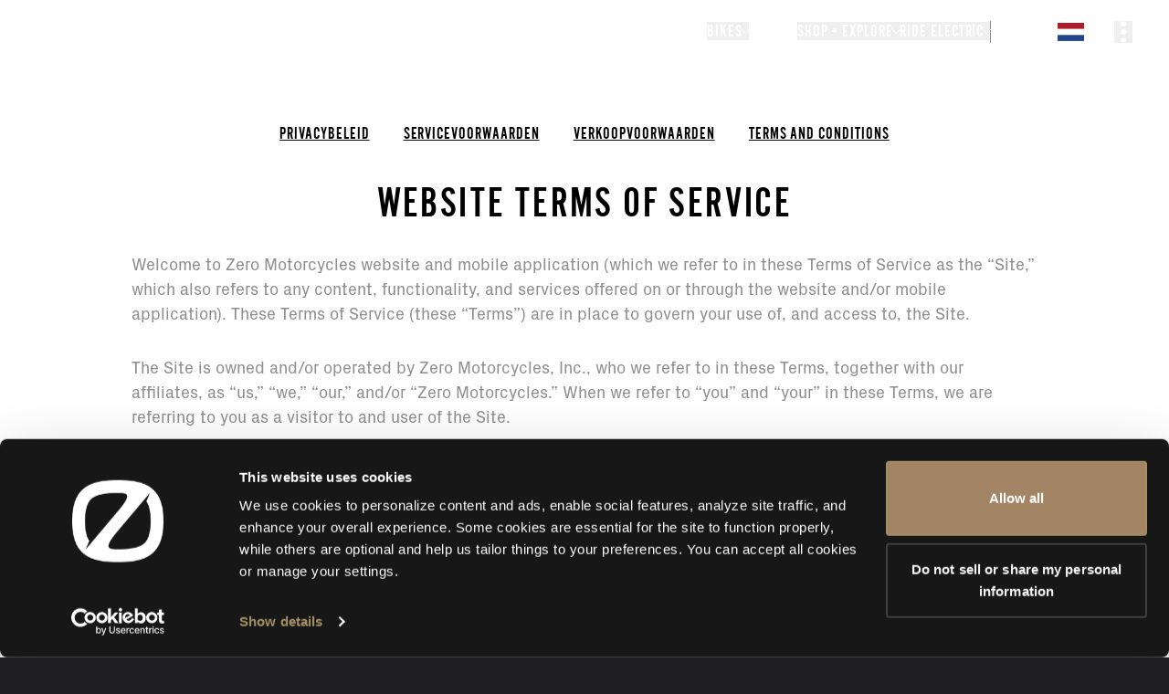

--- FILE ---
content_type: text/html; charset=utf-8
request_url: https://zeromotorcycles.com/nl-nl/zero-terms-of-service
body_size: 67633
content:
<!DOCTYPE html><html lang="nl-nl"><head><meta charSet="utf-8" data-next-head=""/><meta charSet="utf-8"/><meta name="viewport" content="width=device-width" data-next-head=""/><meta name="viewport" content="width=device-width, initial-scale=1.0, maximum-scale=5.0"/><script async="" defer="" src="https://static.cdn.prismic.io/prismic.js?new=true&amp;repo=zero-cms-disco"></script><script id="hubspot-tracking" type="text/plain" data-cookieconsent="marketing" src="https://js.hs-scripts.com/45669255.js" async=""></script><title data-next-head="">Terms of Service</title><meta name="robots" content="index,follow" data-next-head=""/><meta name="description" content="Terms of Service" data-next-head=""/><meta property="og:title" content="Terms of Service" data-next-head=""/><meta property="og:description" content="Terms of Service" data-next-head=""/><link rel="icon" href="/favicon-32x32.png" type="image/png"/><link rel="preload" href="/_next/static/css/7fdd54c1a103e712.css" as="style"/><link rel="preload" href="/_next/static/css/57a55bc1e29d34b4.css" as="style"/><link rel="preload" href="/_next/static/css/e4ed8411a93bfc99.css" as="style"/><link rel="preload" href="/_next/static/css/ef46db3751d8e999.css" as="style"/><link rel="preload" href="/_next/static/css/33fcf9e35ed51188.css" as="style"/><link rel="preload" href="/_next/static/css/604ff8af730d2820.css" as="style"/><script id="gtm-head" type="text/plain" data-cookieconsent="statistics">(function(w,d,s,l,i){w[l]=w[l]||[];w[l].push({'gtm.start':
              new Date().getTime(),event:'gtm.js'});var f=d.getElementsByTagName(s)[0],
              j=d.createElement(s),dl=l!='dataLayer'?'&l='+l:'';j.async=true;j.src=
              'https://www.googletagmanager.com/gtm.js?id='+i+dl;f.parentNode.insertBefore(j,f);
              })(window,document,'script','dataLayer','GTM-P8F7TJ6');</script><script id="meta-pixel" type="text/plain" data-cookieconsent="marketing">
        !function(f,b,e,v,n,t,s)
      {if(f.fbq)return;n=f.fbq=function(){n.callMethod?
      n.callMethod.apply(n,arguments):n.queue.push(arguments)};
      if(!f._fbq)f._fbq=n;n.push=n;n.loaded=!0;n.version='2.0';
      n.queue=[];t=b.createElement(e);t.async=!0;
      t.src=v;s=b.getElementsByTagName(e)[0];
      s.parentNode.insertBefore(t,s)}(window, document,'script',
      'https://connect.facebook.net/en_US/fbevents.js');
      fbq('init', '719213288167028');
      fbq('track', 'PageView');
      </script><script>
                  window.dataLayer = window.dataLayer || [];
                  window.gtag = window.gtag || function(){ window.dataLayer.push(arguments); };
                </script><link rel="stylesheet" href="/_next/static/css/7fdd54c1a103e712.css" data-n-g=""/><link rel="stylesheet" href="/_next/static/css/57a55bc1e29d34b4.css" data-n-p=""/><link rel="stylesheet" href="/_next/static/css/e4ed8411a93bfc99.css" data-n-p=""/><link rel="stylesheet" href="/_next/static/css/ef46db3751d8e999.css" data-n-p=""/><link rel="stylesheet" href="/_next/static/css/33fcf9e35ed51188.css" data-n-p=""/><link rel="stylesheet" href="/_next/static/css/604ff8af730d2820.css" data-n-p=""/><noscript data-n-css=""></noscript><script defer="" noModule="" src="/_next/static/chunks/polyfills-42372ed130431b0a.js"></script><script id="cookiebot" src="https://consent.cookiebot.com/uc.js" data-cbid="2038e244-2006-49f0-bbd1-1c710779b823" data-blockingmode="auto" data-widget-enabled="false" async="" defer="" data-nscript="beforeInteractive"></script><script src="/_next/static/chunks/webpack-1a246f68dc8d82dc.js" defer=""></script><script src="/_next/static/chunks/framework-3009ee4c253966e4.js" defer=""></script><script src="/_next/static/chunks/main-19e7319c3556b6de.js" defer=""></script><script src="/_next/static/chunks/pages/_app-66deb7fd2233fcca.js" defer=""></script><script src="/_next/static/chunks/98bef5de-b6038ebda8a0e2cb.js" defer=""></script><script src="/_next/static/chunks/a453a474-dd1592000bea8147.js" defer=""></script><script src="/_next/static/chunks/50d3ae47-a76592b22b9141a4.js" defer=""></script><script src="/_next/static/chunks/5db719f2-e8a1f79d86f5b80c.js" defer=""></script><script src="/_next/static/chunks/146b0915-182cbe54cd36e843.js" defer=""></script><script src="/_next/static/chunks/98309536-07a3e9e34d1f90b4.js" defer=""></script><script src="/_next/static/chunks/1772-2d8a783b81deabc2.js" defer=""></script><script src="/_next/static/chunks/6276-717b89c4772eb134.js" defer=""></script><script src="/_next/static/chunks/4022-30782b8cf1bc90d3.js" defer=""></script><script src="/_next/static/chunks/5454-03543eb35013feda.js" defer=""></script><script src="/_next/static/chunks/923-d59fc40d6342fc79.js" defer=""></script><script src="/_next/static/chunks/1034-b4f13636ca49f985.js" defer=""></script><script src="/_next/static/chunks/7030-0023770bd03ce121.js" defer=""></script><script src="/_next/static/chunks/2527-7141e73e76b43c97.js" defer=""></script><script src="/_next/static/chunks/1239-e1fff7ccbbdfbd5f.js" defer=""></script><script src="/_next/static/chunks/2970-b1f30f97fdae8cc5.js" defer=""></script><script src="/_next/static/chunks/2408-88fcecb5796b59bb.js" defer=""></script><script src="/_next/static/chunks/9493-1865350a86b2e6d4.js" defer=""></script><script src="/_next/static/chunks/8326-3b7d46e64e474362.js" defer=""></script><script src="/_next/static/chunks/pages/%5B...uid%5D-93fe9b2be969856c.js" defer=""></script><script src="/_next/static/yOBE-3hFiUCL9MAyzX71X/_buildManifest.js" defer=""></script><script src="/_next/static/yOBE-3hFiUCL9MAyzX71X/_ssgManifest.js" defer=""></script></head><body style="background:#1E1E21"><noscript><iframe src="https://www.googletagmanager.com/ns.html?id=GTM-P8F7TJ6"
        height="0" width="0" style="display:none;visibility:hidden"></iframe></noscript><noscript><img height="1" width="1" style="display:none" src="https://www.facebook.com/tr?id=719213288167028&amp;ev=PageView&amp;noscript=1"/></noscript><link rel="preload" as="image" href="https://d29sx7s964xey6.cloudfront.net/79671604-4873-45b7-af5c-3f11e98b16f4_FLAG_nl-nl.png?auto=compress,format"/><div id="__next"><div class="Layout_skip-to-main__container__X6VlI"><button class="Layout_skip-to-main__fXC9L">Skip to main content</button></div><style>
    #nprogress {
      pointer-events: none;
    }
    #nprogress .bar {
      background: #FFFFFF;
      position: fixed;
      z-index: 9999;
      top: 0;
      left: 0;
      width: 100%;
      height: 3px;
    }
    #nprogress .peg {
      display: block;
      position: absolute;
      right: 0px;
      width: 100px;
      height: 100%;
      box-shadow: 0 0 10px #FFFFFF, 0 0 5px #FFFFFF;
      opacity: 1;
      -webkit-transform: rotate(3deg) translate(0px, -4px);
      -ms-transform: rotate(3deg) translate(0px, -4px);
      transform: rotate(3deg) translate(0px, -4px);
    }
    #nprogress .spinner {
      display: block;
      position: fixed;
      z-index: 1031;
      top: 15px;
      right: 15px;
    }
    #nprogress .spinner-icon {
      width: 18px;
      height: 18px;
      box-sizing: border-box;
      border: solid 2px transparent;
      border-top-color: #FFFFFF;
      border-left-color: #FFFFFF;
      border-radius: 50%;
      -webkit-animation: nprogresss-spinner 400ms linear infinite;
      animation: nprogress-spinner 400ms linear infinite;
    }
    .nprogress-custom-parent {
      overflow: hidden;
      position: relative;
    }
    .nprogress-custom-parent #nprogress .spinner,
    .nprogress-custom-parent #nprogress .bar {
      position: absolute;
    }
    @-webkit-keyframes nprogress-spinner {
      0% {
        -webkit-transform: rotate(0deg);
      }
      100% {
        -webkit-transform: rotate(360deg);
      }
    }
    @keyframes nprogress-spinner {
      0% {
        transform: rotate(0deg);
      }
      100% {
        transform: rotate(360deg);
      }
    }
  </style><div class="Navigation_nav-container__7TfWD"><div id="scroll-proxy" class="ScrollProxy_scrollProxy__sE5oq h-0"><div class="NavBar_nav-bar__0V43I"><a class="Link_link__s0GAk NavBar_nav-bar__logo__KRELz" tabindex="0" aria-label="return home" href="/nl-nl"><svg xmlns="http://www.w3.org/2000/svg" viewBox="0 0 596.3 535.4" class="h-4 fill-white" aria-hidden="true"><path d="M520.4 66.1c-10.1-9.1-21.2-16.9-33.3-23.5-48.3-26.5-112.5-35-189-35C119.6 7.6 8.4 53.7 8.4 267.7c0 99.3 23.9 162.5 67.4 201.7 10.1 9.1 21.2 16.9 33.3 23.5 48.3 26.5 112.5 35 189 35 178.6 0 289.7-46.1 289.7-260.2.1-99.3-23.9-162.5-67.4-201.6m-392 340.7-30.1 35.9c-.9 1-2.5 0-2-1.2l20.8-48c-4.7-6.9-8.8-14.8-12.3-24C95 344 90 309.7 90 267.7s5-76.2 14.7-101.7c7.4-19.3 17.3-33.3 31.1-43.8 29.5-22.6 81.1-33.1 162.3-33.1 65 0 88.7 8.3 8.3 106.4zm363.1-37.4c-7.4 19.3-17.3 33.3-31.1 43.8-29.5 22.6-81.1 33.1-162.3 33.1-65 0-88.7-8.3-8.3-106.4l178.1-211.2L498 92.8c.9-1 2.5 0 2 1.2l-20.8 48c4.7 6.9 8.8 14.8 12.3 24 9.8 25.5 14.7 59.7 14.7 101.7.1 42-4.9 76.3-14.7 101.7"></path></svg></a><div id="nav-bar-options" class="NavBar_nav-bar__options__k8A__"><ul class="NavBar_desktop-dropdowns__5D2nY"><li><button id="desktop-dropdown-bikes" class="NavBar_desktop-dropdowns__button__5f1ff" aria-expanded="false" aria-controls="nav-bike-modal-button-0-desktop"><div class="NavBar_desktop-dropdowns__button_standard__e6Tso"><h6>Bikes</h6><svg xmlns="http://www.w3.org/2000/svg" width="7" height="12" fill="none"><path stroke="#fff" stroke-linecap="square" stroke-linejoin="round" d="m1 1 5 5-5 5"></path></svg></div></button></li><li><a id="desktop-dropdown-stories" class="Link_link__s0GAk NavBar_desktop-dropdowns__link__cTkky" tabindex="0" href="/nl-nl/stories">Stories</a></li><li><button id="desktop-dropdown-accessories" class="NavBar_desktop-dropdowns__button__5f1ff" aria-expanded="false" aria-controls="nav-accessories-0-desktop"><div class="NavBar_desktop-dropdowns__button_standard__e6Tso"><h6>Shop + Explore</h6><svg xmlns="http://www.w3.org/2000/svg" width="7" height="12" fill="none"><path stroke="#fff" stroke-linecap="square" stroke-linejoin="round" d="m1 1 5 5-5 5"></path></svg></div></button></li><li><button id="desktop-dropdown-re" class="NavBar_desktop-dropdowns__button__5f1ff" aria-expanded="false" aria-controls="nav-re-modal-index-desktop"><div class="NavBar_desktop-dropdowns__button_standard__e6Tso"><h6>Ride Electric</h6><svg xmlns="http://www.w3.org/2000/svg" width="7" height="12" fill="none"><path stroke="#fff" stroke-linecap="square" stroke-linejoin="round" d="m1 1 5 5-5 5"></path></svg></div></button></li><li class="NavBar_desktop-dropdowns__divider__clxeT"></li></ul><div class="hidden"><div class="z-30 NavBar_nav-bar__locale-selector__hnSz4" data-body-scroll-lock-ignore="true"><style data-emotion="css b62m3t-container">.css-b62m3t-container{position:relative;box-sizing:border-box;}</style><div class="css-b62m3t-container" id="nav-language-selector"><style data-emotion="css 7pg0cj-a11yText">.css-7pg0cj-a11yText{z-index:9999;border:0;clip:rect(1px, 1px, 1px, 1px);height:1px;width:1px;position:absolute;overflow:hidden;padding:0;white-space:nowrap;}</style><span id="react-select-language-selector-live-region" class="css-7pg0cj-a11yText"></span><span aria-live="polite" aria-atomic="false" aria-relevant="additions text" role="log" class="css-7pg0cj-a11yText"></span><style data-emotion="css 17384xn-control">.css-17384xn-control{-webkit-align-items:center;-webkit-box-align:center;-ms-flex-align:center;align-items:center;cursor:pointer;display:-webkit-box;display:-webkit-flex;display:-ms-flexbox;display:flex;-webkit-box-flex-wrap:wrap;-webkit-flex-wrap:wrap;-ms-flex-wrap:wrap;flex-wrap:wrap;-webkit-box-pack:justify;-webkit-justify-content:space-between;justify-content:space-between;min-height:38px;outline:none;position:relative;-webkit-transition:background .2s ease;transition:background .2s ease;background-color:transparent;border-color:hsl(0, 0%, 80%);border-radius:2px;border-style:solid;border-width:1px;box-shadow:none;box-sizing:border-box;border:none;color:black;}.css-17384xn-control:hover{border-color:hsl(0, 0%, 70%);}</style><div class="css-17384xn-control"><style data-emotion="css 2ut96b">.css-2ut96b{-webkit-align-items:center;-webkit-box-align:center;-ms-flex-align:center;align-items:center;display:-webkit-box;display:-webkit-flex;display:-ms-flexbox;display:flex;-webkit-flex:1;-ms-flex:1;flex:1;-webkit-box-flex-wrap:wrap;-webkit-flex-wrap:wrap;-ms-flex-wrap:wrap;flex-wrap:wrap;-webkit-overflow-scrolling:touch;position:relative;overflow:hidden;padding:0;box-sizing:border-box;background-color:transparent;border:none;outline:none;box-shadow:none;-webkit-flex-direction:row;-ms-flex-direction:row;flex-direction:row;-webkit-box-pack:start;-ms-flex-pack:start;-webkit-justify-content:flex-start;justify-content:flex-start;}</style><div class="css-2ut96b"><div><div style="label:singleValue;grid-area:1 / 1 / 2 / 3;max-width:100%;overflow:hidden;text-overflow:ellipsis;white-space:nowrap;color:hsl(0, 0%, 20%);margin-left:2px;margin-right:2px;box-sizing:border-box;background-color:transparent;border:none;outline:none;box-shadow:none;display:flex;flex-direction:row;align-items:center;justify-content:flex-end;width:100%;padding-left:5px"><img class="NavBar_nav-bar__locale-selector__image__6sZj1" src="https://d29sx7s964xey6.cloudfront.net/79671604-4873-45b7-af5c-3f11e98b16f4_FLAG_nl-nl.png?auto=compress,format" alt="Nederland"/><svg xmlns="http://www.w3.org/2000/svg" viewBox="0 0 10 10" aria-hidden="true" class="fill-white ml-[4px] mr-[10px] w-[14px] pr-[2px]"><path d="M10 3.57 5.31 7.882A.46.46 0 0 1 5 8a.46.46 0 0 1-.31-.118L0 3.57.62 3 5 7.028 9.38 3z"></path></svg></div></div><style data-emotion="css 1hac4vs-dummyInput">.css-1hac4vs-dummyInput{background:0;border:0;caret-color:transparent;font-size:inherit;grid-area:1/1/2/3;outline:0;padding:0;width:1px;color:transparent;left:-100px;opacity:0;position:relative;-webkit-transform:scale(.01);-moz-transform:scale(.01);-ms-transform:scale(.01);transform:scale(.01);}</style><input id="nav-input-language-selector" tabindex="0" inputMode="none" aria-autocomplete="list" aria-expanded="false" aria-haspopup="true" aria-label="Select your locale" role="combobox" aria-activedescendant="" aria-readonly="true" class="css-1hac4vs-dummyInput" value=""/></div><style data-emotion="css 1hyfx7x">.css-1hyfx7x{display:none;}</style><div class="css-1hyfx7x"><span class="css-1hyfx7x"></span><style data-emotion="css 1xc3v61-indicatorContainer">.css-1xc3v61-indicatorContainer{display:-webkit-box;display:-webkit-flex;display:-ms-flexbox;display:flex;-webkit-transition:color 150ms;transition:color 150ms;color:hsl(0, 0%, 80%);padding:8px;box-sizing:border-box;}.css-1xc3v61-indicatorContainer:hover{color:hsl(0, 0%, 60%);}</style><div class="css-1xc3v61-indicatorContainer" aria-hidden="true"><style data-emotion="css 8mmkcg">.css-8mmkcg{display:inline-block;fill:currentColor;line-height:1;stroke:currentColor;stroke-width:0;}</style><svg height="20" width="20" viewBox="0 0 20 20" aria-hidden="true" focusable="false" class="css-8mmkcg"><path d="M4.516 7.548c0.436-0.446 1.043-0.481 1.576 0l3.908 3.747 3.908-3.747c0.533-0.481 1.141-0.446 1.574 0 0.436 0.445 0.408 1.197 0 1.615-0.406 0.418-4.695 4.502-4.695 4.502-0.217 0.223-0.502 0.335-0.787 0.335s-0.57-0.112-0.789-0.335c0 0-4.287-4.084-4.695-4.502s-0.436-1.17 0-1.615z"></path></svg></div></div></div></div></div></div><a id="dealer-locator-icon-globe" class="Link_link__s0GAk NavBar_nav-bar__dealer-locator-globe__QrJKu" tabindex="0" aria-label="Dealer Locator" href="/nl-nl/dealer-locator"><div class="NavBar_nav-bar__dealer-locator-globe__mobile__y92p3"><svg xmlns="http://www.w3.org/2000/svg" width="30" height="30" viewBox="0 0 30 30" fill="none" class="pointer-events-none scale-[1.1]"><path fill-rule="evenodd" clip-rule="evenodd" d="M6.37173 18.1102C6.16819 18.0283 6.05141 17.9575 5.99405 17.9094C5.98075 17.8983 5.97342 17.8909 5.97013 17.8872C5.96882 17.8854 5.96802 17.8845 5.96795 17.8845C5.96787 17.8845 5.96852 17.8854 5.97013 17.8872C5.97735 17.8971 6 17.9345 6 18H5C5 18.3106 5.18438 18.5356 5.35181 18.6759C5.52392 18.8201 5.74968 18.9378 5.99844 19.0379C6.50021 19.2398 7.2044 19.4123 8.05384 19.5539C8.90917 19.6965 9.91782 19.8085 11.0214 19.8847C12.0721 19.9572 13.1931 19.9962 14.3267 19.9998L13.7464 18.9947C12.8337 18.9818 11.9376 18.9455 11.0903 18.8871C10.01 18.8125 9.03436 18.7035 8.21824 18.5675C7.39622 18.4305 6.77455 18.2723 6.37173 18.1102ZM15.2536 18.9947L14.6733 19.9998C15.8069 19.9962 16.9279 19.9572 17.9786 19.8847C19.0822 19.8085 20.0908 19.6965 20.9462 19.5539C21.7956 19.4123 22.4998 19.2398 23.0016 19.0379C23.2503 18.9378 23.4761 18.8201 23.6482 18.6759C23.8156 18.5356 24 18.3106 24 18H23C23 17.9345 23.0227 17.8971 23.0299 17.8872C23.0315 17.8854 23.0321 17.8845 23.0321 17.8845C23.032 17.8845 23.0312 17.8854 23.0299 17.8872C23.0266 17.8909 23.0193 17.8983 23.0059 17.9094C22.9486 17.9575 22.8318 18.0283 22.6283 18.1102C22.2255 18.2723 21.6038 18.4305 20.7818 18.5675C19.9656 18.7035 18.99 18.8125 17.9097 18.8871C17.0624 18.9455 16.1663 18.9818 15.2536 18.9947Z" fill="white"></path><path fill-rule="evenodd" clip-rule="evenodd" d="M14.5 20.3L14 19.434V23.995C12.0981 23.9571 10.3154 23.704 8.99231 23.2905C8.27356 23.0659 7.72672 22.8084 7.33992 22.5439C6.94909 22.2768 6.75388 22.0251 6.67788 21.8236L5.74219 22.1764C5.9162 22.6379 6.2874 23.0357 6.77556 23.3695C7.26776 23.706 7.91249 24.0008 8.69403 24.245C10.135 24.6953 12.0236 24.9573 14 24.9952V27.5H15V24.9952C16.9765 24.9573 18.865 24.6953 20.306 24.245C21.0876 24.0008 21.7323 23.706 22.2245 23.3695C22.7126 23.0357 23.0839 22.6379 23.2579 22.1764L22.3222 21.8236C22.2462 22.0251 22.051 22.2768 21.6601 22.5439C21.2733 22.8084 20.7265 23.0659 20.0077 23.2905C18.6846 23.704 16.902 23.9571 15 23.995V19.434L14.5 20.3Z" fill="white"></path><mask id="path-3-inside-1_411_3" fill="white"><path fill-rule="evenodd" clip-rule="evenodd" d="M19.5 6.25C19.5 7.08107 19.2972 7.86478 18.9385 8.55437L14.5 18.3875L10.0616 8.55452C9.70279 7.8649 9.5 7.08113 9.5 6.25C9.5 3.48858 11.7386 1.25 14.5 1.25C17.2614 1.25 19.5 3.48858 19.5 6.25ZM14.5 8.74999C15.8807 8.74999 17 7.6307 17 6.24999C17 4.86928 15.8807 3.74999 14.5 3.74999C13.1193 3.74999 12 4.86928 12 6.24999C12 7.6307 13.1193 8.74999 14.5 8.74999Z"></path></mask><path fill-rule="evenodd" clip-rule="evenodd" d="M19.5 6.25C19.5 7.08107 19.2972 7.86478 18.9385 8.55437L14.5 18.3875L10.0616 8.55452C9.70279 7.8649 9.5 7.08113 9.5 6.25C9.5 3.48858 11.7386 1.25 14.5 1.25C17.2614 1.25 19.5 3.48858 19.5 6.25ZM14.5 8.74999C15.8807 8.74999 17 7.6307 17 6.24999C17 4.86928 15.8807 3.74999 14.5 3.74999C13.1193 3.74999 12 4.86928 12 6.24999C12 7.6307 13.1193 8.74999 14.5 8.74999Z" fill="white"></path><path d="M18.9385 8.55437L17.8296 7.97747L17.8135 8.00837L17.7992 8.04011L18.9385 8.55437ZM14.5 18.3875L13.3607 18.9017L14.5 21.4258L15.6393 18.9017L14.5 18.3875ZM10.0616 8.55452L11.2009 8.04026L11.1866 8.0085L11.1705 7.97759L10.0616 8.55452ZM20.0474 9.13127C20.4966 8.26774 20.75 7.28662 20.75 6.25H18.25C18.25 6.87552 18.0978 7.46183 17.8296 7.97747L20.0474 9.13127ZM15.6393 18.9017L20.0778 9.06864L17.7992 8.04011L13.3607 17.8732L15.6393 18.9017ZM8.92228 9.06879L13.3607 18.9017L15.6393 17.8732L11.2009 8.04026L8.92228 9.06879ZM8.25 6.25C8.25 7.2867 8.50339 8.26788 8.9527 9.13146L11.1705 7.97759C10.9022 7.46192 10.75 6.87556 10.75 6.25H8.25ZM14.5 1.19209e-07C11.0482 1.19209e-07 8.25 2.79822 8.25 6.25H10.75C10.75 4.17893 12.4289 2.5 14.5 2.5V1.19209e-07ZM20.75 6.25C20.75 2.79822 17.9518 1.19209e-07 14.5 1.19209e-07V2.5C16.5711 2.5 18.25 4.17893 18.25 6.25H20.75ZM15.75 6.24999C15.75 6.94035 15.1903 7.49999 14.5 7.49999V9.99999C16.5711 9.99999 18.25 8.32106 18.25 6.24999H15.75ZM14.5 4.99999C15.1903 4.99999 15.75 5.55963 15.75 6.24999H18.25C18.25 4.17892 16.5711 2.49999 14.5 2.49999V4.99999ZM13.25 6.24999C13.25 5.55963 13.8096 4.99999 14.5 4.99999V2.49999C12.4289 2.49999 10.75 4.17892 10.75 6.24999H13.25ZM14.5 7.49999C13.8096 7.49999 13.25 6.94035 13.25 6.24999H10.75C10.75 8.32106 12.4289 9.99999 14.5 9.99999V7.49999Z" fill="white" mask="url(#path-3-inside-1_411_3)"></path><path fill-rule="evenodd" clip-rule="evenodd" d="M10.2078 12.5227C9.76403 13.4797 9.43248 14.5794 9.23008 15.7584C8.90972 17.6245 8.92417 19.6224 9.27178 21.4738C9.61867 23.3214 10.2854 24.9583 11.2033 26.136C12.1215 27.3142 13.2821 28.0141 14.5372 27.9999C15.791 27.9856 16.9437 27.2608 17.8517 26.0645C18.7599 24.8678 19.4148 23.2174 19.7487 21.3624C20.0832 19.5038 20.0838 17.5057 19.7503 15.6466C19.5426 14.4888 19.2335 13.42 18.8066 12.4868L18.2361 13.7508C18.4551 14.3802 18.6316 15.0738 18.766 15.8231C19.0785 17.5654 19.078 19.4436 18.7645 21.1853C18.4504 22.9305 17.8434 24.4212 17.0551 25.4599C16.2665 26.499 15.3745 26.9903 14.5258 26.9999C13.6785 27.0095 12.7859 26.5399 11.9921 25.5213C11.1979 24.5023 10.5809 23.0269 10.2546 21.2893C9.92906 19.5554 9.9153 17.6773 10.2157 15.9276C10.3479 15.1575 10.537 14.4349 10.7738 13.7768L10.2078 12.5227ZM17.6398 11.1893L17.1214 11.5819C17.1929 11.6764 17.2624 11.7742 17.33 11.8755L17.6398 11.1893ZM11.8944 11.6077C11.8232 11.7042 11.7535 11.8044 11.6855 11.9082L11.3777 11.2266L11.8944 11.6077Z" fill="white"></path><path fill-rule="evenodd" clip-rule="evenodd" d="M9.31334 10.5408C7.89646 11.4641 6.74435 12.754 5.98659 14.2843C5.02593 16.2243 4.75669 18.4343 5.22345 20.5482C5.69022 22.6622 6.86499 24.5533 8.55324 25.9084C10.2415 27.2636 12.3419 28.0015 14.5068 27.9999C16.6717 27.9984 18.7711 27.2575 20.4574 25.8999C22.1437 24.5424 23.3157 22.6496 23.7795 20.535C24.2432 18.4204 23.9708 16.2108 23.0074 14.2721C22.2492 12.7465 21.0989 11.4606 19.6852 10.5398L19.2684 11.4634C20.4743 12.2806 21.4567 13.3988 22.1119 14.7172C22.9739 16.4518 23.2176 18.4287 22.8027 20.3208C22.3878 22.2128 21.3391 23.9063 19.8303 25.121C18.3215 26.3356 16.4431 26.9986 14.5061 26.9999C12.5691 27.0013 10.6898 26.3411 9.17921 25.1286C7.66868 23.9161 6.61757 22.224 6.19993 20.3326C5.7823 18.4412 6.0232 16.4639 6.88274 14.728C7.53757 13.4056 8.52154 12.2838 9.73018 11.4644L9.31334 10.5408Z" fill="white"></path><path fill-rule="evenodd" clip-rule="evenodd" d="M10.6489 13.5H6.5V14.5H11.1002L10.6489 13.5ZM12.5 13.5V13.7121L12.4042 13.5H12.5Z" fill="white"></path><path fill-rule="evenodd" clip-rule="evenodd" d="M22.5 14.5H17.898L18.3493 13.5H22.5V14.5ZM16.5965 13.5H16.5V13.7137L16.5965 13.5Z" fill="white"></path></svg></div><div class="NavBar_nav-bar__dealer-locator-globe__desktop__XsmBB"><svg xmlns="http://www.w3.org/2000/svg" width="30" height="30" viewBox="0 0 30 30" fill="none" class="pointer-events-none scale-[1.1]" aria-hidden="true"><mask id="path-1-inside-1_415_366" fill="white"><path fill-rule="evenodd" clip-rule="evenodd" d="M19.5 6.25C19.5 7.08107 19.2972 7.86478 18.9385 8.55437L14.5 18.3875L10.0616 8.55452C9.70279 7.8649 9.5 7.08113 9.5 6.25C9.5 3.48858 11.7386 1.25 14.5 1.25C17.2614 1.25 19.5 3.48858 19.5 6.25ZM14.5 8.74999C15.8807 8.74999 17 7.6307 17 6.24999C17 4.86928 15.8807 3.74999 14.5 3.74999C13.1193 3.74999 12 4.86928 12 6.24999C12 7.6307 13.1193 8.74999 14.5 8.74999Z"></path></mask><path fill-rule="evenodd" clip-rule="evenodd" d="M19.5 6.25C19.5 7.08107 19.2972 7.86478 18.9385 8.55437L14.5 18.3875L10.0616 8.55452C9.70279 7.8649 9.5 7.08113 9.5 6.25C9.5 3.48858 11.7386 1.25 14.5 1.25C17.2614 1.25 19.5 3.48858 19.5 6.25ZM14.5 8.74999C15.8807 8.74999 17 7.6307 17 6.24999C17 4.86928 15.8807 3.74999 14.5 3.74999C13.1193 3.74999 12 4.86928 12 6.24999C12 7.6307 13.1193 8.74999 14.5 8.74999Z" fill="white"></path><path d="M18.9385 8.55437L17.8296 7.97747L17.8135 8.00837L17.7992 8.04011L18.9385 8.55437ZM14.5 18.3875L13.3607 18.9017L14.5 21.4258L15.6393 18.9017L14.5 18.3875ZM10.0616 8.55452L11.2009 8.04026L11.1866 8.0085L11.1705 7.97759L10.0616 8.55452ZM20.0474 9.13127C20.4966 8.26774 20.75 7.28662 20.75 6.25H18.25C18.25 6.87552 18.0978 7.46183 17.8296 7.97747L20.0474 9.13127ZM15.6393 18.9017L20.0778 9.06864L17.7992 8.04011L13.3607 17.8732L15.6393 18.9017ZM8.92228 9.06879L13.3607 18.9017L15.6393 17.8732L11.2009 8.04026L8.92228 9.06879ZM8.25 6.25C8.25 7.2867 8.50339 8.26788 8.9527 9.13146L11.1705 7.97759C10.9022 7.46192 10.75 6.87556 10.75 6.25H8.25ZM14.5 1.19209e-07C11.0482 1.19209e-07 8.25 2.79822 8.25 6.25H10.75C10.75 4.17893 12.4289 2.5 14.5 2.5V1.19209e-07ZM20.75 6.25C20.75 2.79822 17.9518 1.19209e-07 14.5 1.19209e-07V2.5C16.5711 2.5 18.25 4.17893 18.25 6.25H20.75ZM15.75 6.24999C15.75 6.94035 15.1903 7.49999 14.5 7.49999V9.99999C16.5711 9.99999 18.25 8.32106 18.25 6.24999H15.75ZM14.5 4.99999C15.1903 4.99999 15.75 5.55963 15.75 6.24999H18.25C18.25 4.17892 16.5711 2.49999 14.5 2.49999V4.99999ZM13.25 6.24999C13.25 5.55963 13.8096 4.99999 14.5 4.99999V2.49999C12.4289 2.49999 10.75 4.17892 10.75 6.24999H13.25ZM14.5 7.49999C13.8096 7.49999 13.25 6.94035 13.25 6.24999H10.75C10.75 8.32106 12.4289 9.99999 14.5 9.99999V7.49999Z" fill="white" mask="url(#path-1-inside-1_415_366)"></path><path d="M23.7 20.75C23.7 22.8211 19.581 24.5 14.5 24.5C9.41897 24.5 5.29999 22.8211 5.29999 20.75" stroke="white"></path><path d="M24 18.5C24 19.3284 19.7467 20 14.5 20C9.25329 20 5 19.3284 5 18.5" stroke="white"></path><path fill-rule="evenodd" clip-rule="evenodd" d="M19.6849 11.1437C20.8929 11.9951 21.88 13.1362 22.5489 14.4732C23.4689 16.3122 23.7315 18.4108 23.2929 20.4198C22.8543 22.4288 21.741 24.227 20.1382 25.5152C18.5354 26.8034 16.5398 27.5038 14.4835 27.5001C12.4272 27.4963 10.4342 26.7885 8.83611 25.4944C7.23806 24.2003 6.13135 22.398 5.70013 20.3874C5.26891 18.3768 5.5392 16.2792 6.46601 14.4436C7.1344 13.1199 8.11516 11.9899 9.31296 11.1452L8.89467 10.2187C7.49193 11.1682 6.34519 12.4642 5.57335 13.9929C4.54355 16.0325 4.24323 18.3631 4.72237 20.5971C5.2015 22.8311 6.43118 24.8337 8.20679 26.2715C9.9824 27.7094 12.1968 28.4959 14.4816 28.5001C16.7664 28.5043 18.9837 27.7259 20.7646 26.2946C22.5455 24.8633 23.7825 22.8653 24.2699 20.6331C24.7572 18.4009 24.4655 16.0691 23.4432 14.0258C22.671 12.4824 21.5173 11.1739 20.1032 10.2173L19.6849 11.1437Z" fill="white"></path><path fill-rule="evenodd" clip-rule="evenodd" d="M17.9437 15H23V14H18.3952L17.9437 15ZM16.4751 14H12.5221L12.9736 15H16.0236L16.4751 14ZM6 14H10.602L11.0535 15H6V14Z" fill="white"></path><path id="seven" fill="white" fill-rule="evenodd" clip-rule="evenodd" d="M19.2634 12.0773C19.849 12.7821 20.3681 13.639 20.7346 14.5509C21.474 16.3906 21.6869 18.4971 21.333 20.5152C20.979 22.5338 20.083 24.3226 18.8137 25.5925C17.6925 26.7142 16.344 27.3686 14.9522 27.5023L15.0478 28.4977C16.6939 28.3396 18.2528 27.5683 19.521 26.2995C20.9526 24.8671 21.9329 22.8837 22.318 20.688C22.7031 18.4918 22.4735 16.1959 21.6625 14.1779C21.2 13.0271 20.5188 11.9555 19.7492 11.1128L19.6635 11.191L19.2634 12.0773Z"></path><path id="five" fill="white" fill-rule="evenodd" clip-rule="evenodd" d="M16.4978 18.2023C16.5062 18.9916 16.4905 19.7876 16.4502 20.5708C16.3426 22.6604 16.067 24.5106 15.6792 25.8183C15.5188 26.3594 15.3479 26.7776 15.1781 27.0759C15.0021 27.3853 14.8574 27.5124 14.7769 27.5526L15.2232 28.4474C15.5654 28.2767 15.8332 27.9467 16.0473 27.5704C16.2677 27.183 16.4647 26.6869 16.638 26.1026C17.0563 24.6919 17.339 22.7562 17.4489 20.6223C17.5254 19.1363 17.5155 17.6058 17.4228 16.1537L16.4978 18.2023Z"></path><path id="three" fill="white" fill-rule="evenodd" clip-rule="evenodd" d="M9.78076 12.1812C9.49481 12.7975 9.25087 13.4777 9.05477 14.2079C8.52159 16.1932 8.36794 18.4516 8.61461 20.6139C8.86086 22.7726 9.49535 24.7392 10.4389 26.1757C11.3789 27.6068 12.6223 28.4952 13.9983 28.5L14.0017 27.5C13.0887 27.4968 12.1136 26.9038 11.2747 25.6267C10.4394 24.3549 9.84192 22.5497 9.60816 20.5005C9.37481 18.455 9.52204 16.3235 10.0205 14.4672C10.1175 14.1063 10.2263 13.7609 10.3458 13.4327L9.78076 12.1812Z"></path><path id="one" fill="white" fill-rule="evenodd" clip-rule="evenodd" d="M8.89467 10.2188C7.49193 11.1682 6.34519 12.4642 5.57335 13.9929C4.54355 16.0325 4.24323 18.3631 4.72237 20.5971C5.2015 22.8311 6.43118 24.8337 8.20679 26.2715C9.9824 27.7094 12.1968 28.4959 14.4816 28.5001L14.4835 27.5001C12.4272 27.4963 10.4342 26.7885 8.83611 25.4944C7.23806 24.2003 6.13135 22.398 5.70013 20.3874C5.26891 18.3768 5.5392 16.2792 6.46601 14.4436C7.1344 13.1199 8.11516 11.9899 9.31296 11.1452L8.89467 10.2188Z"></path><path id="position8" class="hidden" fill-rule="evenodd" clip-rule="evenodd" d="M19.6849 11.1437C20.8929 11.9951 21.88 13.1362 22.5489 14.4732C23.4689 16.3122 23.7315 18.4108 23.2929 20.4198C22.8543 22.4287 21.7409 24.227 20.1381 25.5151C18.6312 26.7264 16.7769 27.418 14.8514 27.4932L14.8905 28.4925C17.0299 28.4089 19.0902 27.6404 20.7646 26.2946C22.5455 24.8633 23.7825 22.8653 24.2699 20.6331C24.7572 18.4008 24.4655 16.0691 23.4432 14.0257C22.671 12.4824 21.5173 11.1739 20.1032 10.2173L19.6849 11.1437Z"></path><path id="position7" class="hidden" fill-rule="evenodd" clip-rule="evenodd" d="M19.2634 12.0773C19.849 12.7821 20.3681 13.639 20.7346 14.5509C21.474 16.3906 21.6869 18.4971 21.333 20.5152C20.979 22.5338 20.083 24.3226 18.8137 25.5925C17.6925 26.7142 16.344 27.3686 14.9522 27.5023L15.0478 28.4977C16.6939 28.3396 18.2528 27.5683 19.521 26.2995C20.9526 24.8671 21.9329 22.8837 22.318 20.688C22.7031 18.4918 22.4735 16.1959 21.6625 14.1779C21.2 13.0271 20.5188 11.9555 19.7492 11.1128L19.6635 11.191L19.2634 12.0773Z"></path><path id="position6" class="hidden" fill-rule="evenodd" clip-rule="evenodd" d="M18.6444 13.4481C18.7662 13.7879 18.8789 14.1457 18.9732 14.4906C19.4819 16.351 19.6289 18.4841 19.385 20.5284C19.1406 22.5762 18.523 24.3775 17.6619 25.6438C16.8383 26.8549 15.8827 27.4515 14.973 27.5008L15.0271 28.4993C16.3568 28.4273 17.5614 27.5698 18.4888 26.2062C19.4629 24.7737 20.12 22.8079 20.3779 20.6469C20.6362 18.4825 20.4825 16.2191 19.9378 14.2268C19.7491 13.5369 19.4888 12.7868 19.2141 12.1908L19.2116 12.1919L18.6444 13.4481Z"></path><path id="position5" class="hidden" fill-rule="evenodd" clip-rule="evenodd" d="M16.4978 18.2023C16.5062 18.9916 16.4905 19.7876 16.4502 20.5708C16.3426 22.6604 16.067 24.5106 15.6792 25.8183C15.5188 26.3594 15.3479 26.7776 15.1781 27.0759C15.0021 27.3853 14.8574 27.5124 14.7769 27.5526L15.2232 28.4474C15.5654 28.2767 15.8332 27.9467 16.0473 27.5704C16.2677 27.183 16.4647 26.6869 16.638 26.1026C17.0563 24.6919 17.339 22.7562 17.4489 20.6223C17.5254 19.1363 17.5155 17.6058 17.4228 16.1537L16.4978 18.2023Z"></path><path id="position4" class="hidden" fill-rule="evenodd" clip-rule="evenodd" d="M11.595 16.1992C11.4781 17.6386 11.4683 19.1516 11.5701 20.6197C11.7181 22.7538 12.095 24.692 12.6536 26.1051C12.9324 26.8104 13.2587 27.3911 13.632 27.8035C14.0048 28.2154 14.4673 28.503 15.0029 28.4999L14.9971 27.5C14.8485 27.5008 14.637 27.4237 14.3734 27.1325C14.1103 26.8418 13.838 26.3812 13.5836 25.7375C13.0756 24.4524 12.7116 22.6243 12.5677 20.5505C12.514 19.7765 12.4925 18.9895 12.5023 18.2087L11.595 16.1992Z"></path><path id="position3" class="hidden" fill-rule="evenodd" clip-rule="evenodd" d="M9.78076 12.1812C9.49481 12.7975 9.25087 13.4777 9.05477 14.2079C8.52159 16.1932 8.36794 18.4516 8.61461 20.6139C8.86086 22.7726 9.49535 24.7392 10.4389 26.1757C11.3789 27.6068 12.6223 28.4952 13.9983 28.5L14.0017 27.5C13.0887 27.4968 12.1136 26.9038 11.2747 25.6267C10.4394 24.3549 9.84192 22.5497 9.60816 20.5005C9.37481 18.455 9.52204 16.3235 10.0205 14.4672C10.1175 14.1063 10.2263 13.7609 10.3458 13.4327L9.78076 12.1812Z"></path><path id="position2" class="hidden" fill-rule="evenodd" clip-rule="evenodd" d="M9.21944 10.938C8.41157 11.8203 7.75234 12.9178 7.28471 14.1616C6.53078 16.1668 6.31304 18.4498 6.66219 20.6361C7.01118 22.8212 7.90976 24.8023 9.23148 26.2396C10.5557 27.6797 12.2358 28.4956 13.9988 28.5L14.0012 27.5C12.5596 27.4964 11.1338 26.8309 9.96757 25.5627C8.79886 24.2918 7.97271 22.501 7.64968 20.4783C7.32682 18.4568 7.5303 16.3498 8.22073 14.5135C8.59032 13.5305 9.08541 12.6621 9.67284 11.9421L9.21944 10.938Z"></path><path id="position1" class="hidden" fill-rule="evenodd" clip-rule="evenodd" d="M8.89467 10.2188C7.49193 11.1682 6.34519 12.4642 5.57335 13.9929C4.54355 16.0325 4.24323 18.3631 4.72237 20.5971C5.2015 22.8311 6.43118 24.8337 8.20679 26.2715C9.9824 27.7094 12.1968 28.4959 14.4816 28.5001L14.4835 27.5001C12.4272 27.4963 10.4342 26.7885 8.83611 25.4944C7.23806 24.2003 6.13135 22.398 5.70013 20.3874C5.26891 18.3768 5.5392 16.2792 6.46601 14.4436C7.1344 13.1199 8.11516 11.9899 9.31296 11.1452L8.89467 10.2188Z"></path><path id="center-line1" class="hidden" fill-rule="evenodd" clip-rule="evenodd" d="M13.2042 19.7633L13.5277 20.4799L14.2007 20.176C14.1976 20.7939 14.2048 21.4164 14.2225 22.0287C14.2703 23.682 14.3913 25.1479 14.562 26.185C14.6479 26.7074 14.7402 27.0816 14.8278 27.314C14.8727 27.4331 14.9056 27.4854 14.916 27.4988L14.9166 27.4996C14.9035 27.4851 14.8266 27.4094 14.6816 27.4114L14.6955 28.4113C14.4061 28.4153 14.2185 28.2309 14.1266 28.1127C14.0271 27.9848 13.952 27.8258 13.8921 27.6667C13.77 27.3427 13.665 26.8928 13.5752 26.3475C13.3945 25.2493 13.2714 23.7345 13.2229 22.0576C13.201 21.2992 13.1949 20.5256 13.2042 19.7633ZM14.9166 27.4996C14.9179 27.5012 14.9186 27.502 14.9186 27.5019L14.9166 27.4996Z"></path></svg></div></a><div class="hidden md:block"><div class="z-30 NavBar_nav-bar__locale-selector__hnSz4" data-body-scroll-lock-ignore="true"><style data-emotion="css b62m3t-container">.css-b62m3t-container{position:relative;box-sizing:border-box;}</style><div class="css-b62m3t-container" id="nav-language-selector"><style data-emotion="css 7pg0cj-a11yText">.css-7pg0cj-a11yText{z-index:9999;border:0;clip:rect(1px, 1px, 1px, 1px);height:1px;width:1px;position:absolute;overflow:hidden;padding:0;white-space:nowrap;}</style><span id="react-select-language-selector-live-region" class="css-7pg0cj-a11yText"></span><span aria-live="polite" aria-atomic="false" aria-relevant="additions text" role="log" class="css-7pg0cj-a11yText"></span><style data-emotion="css 17384xn-control">.css-17384xn-control{-webkit-align-items:center;-webkit-box-align:center;-ms-flex-align:center;align-items:center;cursor:pointer;display:-webkit-box;display:-webkit-flex;display:-ms-flexbox;display:flex;-webkit-box-flex-wrap:wrap;-webkit-flex-wrap:wrap;-ms-flex-wrap:wrap;flex-wrap:wrap;-webkit-box-pack:justify;-webkit-justify-content:space-between;justify-content:space-between;min-height:38px;outline:none;position:relative;-webkit-transition:background .2s ease;transition:background .2s ease;background-color:transparent;border-color:hsl(0, 0%, 80%);border-radius:2px;border-style:solid;border-width:1px;box-shadow:none;box-sizing:border-box;border:none;color:black;}.css-17384xn-control:hover{border-color:hsl(0, 0%, 70%);}</style><div class="css-17384xn-control"><style data-emotion="css 2ut96b">.css-2ut96b{-webkit-align-items:center;-webkit-box-align:center;-ms-flex-align:center;align-items:center;display:-webkit-box;display:-webkit-flex;display:-ms-flexbox;display:flex;-webkit-flex:1;-ms-flex:1;flex:1;-webkit-box-flex-wrap:wrap;-webkit-flex-wrap:wrap;-ms-flex-wrap:wrap;flex-wrap:wrap;-webkit-overflow-scrolling:touch;position:relative;overflow:hidden;padding:0;box-sizing:border-box;background-color:transparent;border:none;outline:none;box-shadow:none;-webkit-flex-direction:row;-ms-flex-direction:row;flex-direction:row;-webkit-box-pack:start;-ms-flex-pack:start;-webkit-justify-content:flex-start;justify-content:flex-start;}</style><div class="css-2ut96b"><div><div style="label:singleValue;grid-area:1 / 1 / 2 / 3;max-width:100%;overflow:hidden;text-overflow:ellipsis;white-space:nowrap;color:hsl(0, 0%, 20%);margin-left:2px;margin-right:2px;box-sizing:border-box;background-color:transparent;border:none;outline:none;box-shadow:none;display:flex;flex-direction:row;align-items:center;justify-content:flex-end;width:100%;padding-left:5px"><img class="NavBar_nav-bar__locale-selector__image__6sZj1" src="https://d29sx7s964xey6.cloudfront.net/79671604-4873-45b7-af5c-3f11e98b16f4_FLAG_nl-nl.png?auto=compress,format" alt="Nederland"/><svg xmlns="http://www.w3.org/2000/svg" viewBox="0 0 10 10" aria-hidden="true" class="fill-white ml-[4px] mr-[10px] w-[14px] pr-[2px]"><path d="M10 3.57 5.31 7.882A.46.46 0 0 1 5 8a.46.46 0 0 1-.31-.118L0 3.57.62 3 5 7.028 9.38 3z"></path></svg></div></div><style data-emotion="css 1hac4vs-dummyInput">.css-1hac4vs-dummyInput{background:0;border:0;caret-color:transparent;font-size:inherit;grid-area:1/1/2/3;outline:0;padding:0;width:1px;color:transparent;left:-100px;opacity:0;position:relative;-webkit-transform:scale(.01);-moz-transform:scale(.01);-ms-transform:scale(.01);transform:scale(.01);}</style><input id="nav-input-language-selector" tabindex="0" inputMode="none" aria-autocomplete="list" aria-expanded="false" aria-haspopup="true" aria-label="Select your locale" role="combobox" aria-activedescendant="" aria-readonly="true" class="css-1hac4vs-dummyInput" value=""/></div><style data-emotion="css 1hyfx7x">.css-1hyfx7x{display:none;}</style><div class="css-1hyfx7x"><span class="css-1hyfx7x"></span><style data-emotion="css 1xc3v61-indicatorContainer">.css-1xc3v61-indicatorContainer{display:-webkit-box;display:-webkit-flex;display:-ms-flexbox;display:flex;-webkit-transition:color 150ms;transition:color 150ms;color:hsl(0, 0%, 80%);padding:8px;box-sizing:border-box;}.css-1xc3v61-indicatorContainer:hover{color:hsl(0, 0%, 60%);}</style><div class="css-1xc3v61-indicatorContainer" aria-hidden="true"><style data-emotion="css 8mmkcg">.css-8mmkcg{display:inline-block;fill:currentColor;line-height:1;stroke:currentColor;stroke-width:0;}</style><svg height="20" width="20" viewBox="0 0 20 20" aria-hidden="true" focusable="false" class="css-8mmkcg"><path d="M4.516 7.548c0.436-0.446 1.043-0.481 1.576 0l3.908 3.747 3.908-3.747c0.533-0.481 1.141-0.446 1.574 0 0.436 0.445 0.408 1.197 0 1.615-0.406 0.418-4.695 4.502-4.695 4.502-0.217 0.223-0.502 0.335-0.787 0.335s-0.57-0.112-0.789-0.335c0 0-4.287-4.084-4.695-4.502s-0.436-1.17 0-1.615z"></path></svg></div></div></div></div></div></div><div class="hidden md:flex"><button id="desktop-dropdown-more" class="NavBar_desktop-dropdowns__button__5f1ff" aria-expanded="false" aria-controls="nav-more-modal-dealer-locator-desktop" aria-label="Open More Menu"><svg xmlns="http://www.w3.org/2000/svg" viewBox="0 0 18 22" aria-hidden="true" class="NavBar_nav-bar__dots__xnzi3"><g fill="#FFF"><circle cx="9" cy="3" r="2.5"></circle><circle cx="9" cy="11" r="2.5"></circle><circle cx="9" cy="19" r="2.5"></circle></g></svg></button></div><div class="h-[30px] md:hidden"><button class="NavBar_desktop-dropdowns__button__5f1ff" aria-expanded="false"><svg xmlns="http://www.w3.org/2000/svg" width="40" height="30" viewBox="270 170 300 300" class="NavBar_nav-bar__burger__Y3Lmg"><path d="M300 220h240c200 0 100 320-20 200L300 200M300 320h240"></path><path d="M300 428h240c200 0 100-320-20-200L300 448"></path></svg></button></div></div></div><div><div class="NavModal_nav-modal__empty-space__CEoex"></div><div class="nav-modal NavModal_nav-modal__Jg0TP" aria-hidden="true"><div class="NavModal_nav-modal__more__TlcIK NavModal_nav-modal__accessories-and-re__XXWA5" style="width:340px"><ul class="NavModal_nav-modal__more__links__yXrWs" aria-label="More"><li><a id="nav-more-modal-dealer-locator-desktop" class="Link_link__s0GAk NavModal_nav-modal__more__link__G6tQn" tabindex="-1" href="/nl-nl/dealer-locator"><p class="NavModal_nav-modal__default-label__FaugJ md:heading--6">Find a dealer</p></a></li><li><a id="nav-more-modal-events-home-desktop" class="Link_link__s0GAk NavModal_nav-modal__more__link__G6tQn" tabindex="-1" href="/nl-nl/events-home"><p class="NavModal_nav-modal__default-label__FaugJ md:heading--6">Events</p></a></li><li><a id="nav-more-modal-model-comparison-desktop" class="Link_link__s0GAk NavModal_nav-modal__more__link__G6tQn" tabindex="-1" href="/nl-nl/model-comparison"><p class="NavModal_nav-modal__default-label__FaugJ md:heading--6">Model comparison</p></a></li><li><a id="nav-more-modal-promotions-desktop" class="Link_link__s0GAk NavModal_nav-modal__more__link__G6tQn" tabindex="-1" href="/nl-nl/promotions"><p class="NavModal_nav-modal__default-label__FaugJ md:heading--6">Promotions</p></a></li><li><a id="nav-more-modal-consumer-financing-desktop" class="Link_link__s0GAk NavModal_nav-modal__more__link__G6tQn" tabindex="-1" href="/nl-nl/consumer-financing"><p class="NavModal_nav-modal__default-label__FaugJ md:heading--6">Financing</p></a></li><li><a id="nav-more-modal-incentives-desktop" class="Link_link__s0GAk NavModal_nav-modal__more__link__G6tQn" tabindex="-1" href="/nl-nl/incentives"><p class="NavModal_nav-modal__default-label__FaugJ md:heading--6">Incentives</p></a></li><li><a id="nav-more-modal-owners-desktop" class="Link_link__s0GAk NavModal_nav-modal__more__link__G6tQn" tabindex="-1" href="/nl-nl/owners"><p class="NavModal_nav-modal__default-label__FaugJ md:heading--6">Owners</p></a></li><li><a id="nav-more-modal-contact-desktop" class="Link_link__s0GAk NavModal_nav-modal__more__link__G6tQn" tabindex="-1" href="/nl-nl/contact"><p class="NavModal_nav-modal__default-label__FaugJ md:heading--6">Contact</p></a></li></ul><div class="NavModal_nav-modal__more__kebab__fq0qg"><div class="NewsletterComponent_newsletter-component__7svXV NewsletterComponent_newsletter-component--Nav__w9Tm3"><span class="NewsletterComponent_newsletter-component__label__ZxoaQ"></span><div></div><form class="NewsletterComponent_newsletter-component__form__tAIcZ"><input type="email" value=""/><button type="submit" disabled=""><svg xmlns="http://www.w3.org/2000/svg" width="7" height="12" fill="none"><path stroke="#fff" stroke-linecap="square" stroke-linejoin="round" d="m1 1 5 5-5 5"></path></svg></button></form></div></div></div></div><div class="nav-modal NavModal_nav-modal__Jg0TP" aria-hidden="true"><div class="NavModal_nav-modal__bikes__gUKLo"><div><img id="nav-bike-image-SR/S" alt="Navigation Bike Image" loading="lazy" width="3000" height="3000" decoding="async" data-nimg="1" class="NavModal_nav-modal__bikes__image__VJxsQ" style="color:transparent" sizes="(max-width: 1023px) 0vw, 42rem" srcSet="/_next/image?url=https%3A%2F%2Fimages.prismic.io%2Fzero-cms-disco%2FZx9H7a8jQArTz3tY_Navigation_SRS.jpg%3Fauto%3Dformat%2Ccompress&amp;w=32&amp;q=75 32w, /_next/image?url=https%3A%2F%2Fimages.prismic.io%2Fzero-cms-disco%2FZx9H7a8jQArTz3tY_Navigation_SRS.jpg%3Fauto%3Dformat%2Ccompress&amp;w=48&amp;q=75 48w, /_next/image?url=https%3A%2F%2Fimages.prismic.io%2Fzero-cms-disco%2FZx9H7a8jQArTz3tY_Navigation_SRS.jpg%3Fauto%3Dformat%2Ccompress&amp;w=64&amp;q=75 64w, /_next/image?url=https%3A%2F%2Fimages.prismic.io%2Fzero-cms-disco%2FZx9H7a8jQArTz3tY_Navigation_SRS.jpg%3Fauto%3Dformat%2Ccompress&amp;w=96&amp;q=75 96w, /_next/image?url=https%3A%2F%2Fimages.prismic.io%2Fzero-cms-disco%2FZx9H7a8jQArTz3tY_Navigation_SRS.jpg%3Fauto%3Dformat%2Ccompress&amp;w=128&amp;q=75 128w, /_next/image?url=https%3A%2F%2Fimages.prismic.io%2Fzero-cms-disco%2FZx9H7a8jQArTz3tY_Navigation_SRS.jpg%3Fauto%3Dformat%2Ccompress&amp;w=256&amp;q=75 256w, /_next/image?url=https%3A%2F%2Fimages.prismic.io%2Fzero-cms-disco%2FZx9H7a8jQArTz3tY_Navigation_SRS.jpg%3Fauto%3Dformat%2Ccompress&amp;w=384&amp;q=75 384w, /_next/image?url=https%3A%2F%2Fimages.prismic.io%2Fzero-cms-disco%2FZx9H7a8jQArTz3tY_Navigation_SRS.jpg%3Fauto%3Dformat%2Ccompress&amp;w=640&amp;q=75 640w, /_next/image?url=https%3A%2F%2Fimages.prismic.io%2Fzero-cms-disco%2FZx9H7a8jQArTz3tY_Navigation_SRS.jpg%3Fauto%3Dformat%2Ccompress&amp;w=750&amp;q=75 750w, /_next/image?url=https%3A%2F%2Fimages.prismic.io%2Fzero-cms-disco%2FZx9H7a8jQArTz3tY_Navigation_SRS.jpg%3Fauto%3Dformat%2Ccompress&amp;w=828&amp;q=75 828w, /_next/image?url=https%3A%2F%2Fimages.prismic.io%2Fzero-cms-disco%2FZx9H7a8jQArTz3tY_Navigation_SRS.jpg%3Fauto%3Dformat%2Ccompress&amp;w=1080&amp;q=75 1080w, /_next/image?url=https%3A%2F%2Fimages.prismic.io%2Fzero-cms-disco%2FZx9H7a8jQArTz3tY_Navigation_SRS.jpg%3Fauto%3Dformat%2Ccompress&amp;w=1200&amp;q=75 1200w, /_next/image?url=https%3A%2F%2Fimages.prismic.io%2Fzero-cms-disco%2FZx9H7a8jQArTz3tY_Navigation_SRS.jpg%3Fauto%3Dformat%2Ccompress&amp;w=1920&amp;q=75 1920w, /_next/image?url=https%3A%2F%2Fimages.prismic.io%2Fzero-cms-disco%2FZx9H7a8jQArTz3tY_Navigation_SRS.jpg%3Fauto%3Dformat%2Ccompress&amp;w=2048&amp;q=75 2048w, /_next/image?url=https%3A%2F%2Fimages.prismic.io%2Fzero-cms-disco%2FZx9H7a8jQArTz3tY_Navigation_SRS.jpg%3Fauto%3Dformat%2Ccompress&amp;w=3840&amp;q=75 3840w" src="/_next/image?url=https%3A%2F%2Fimages.prismic.io%2Fzero-cms-disco%2FZx9H7a8jQArTz3tY_Navigation_SRS.jpg%3Fauto%3Dformat%2Ccompress&amp;w=3840&amp;q=75"/></div><div class="NavModal_bikes-menu__BYtI3"><div class="NavModal_links-box__ZUr_8"><div class="NavModal_links-box__titles_titles__yJ9PO"><span class="caption NavModal_links-box__title__iWfOj">S Line</span><span class="caption NavModal_links-box__title__iWfOj">DS Line</span><span class="caption NavModal_links-box__title__iWfOj">X Line</span><span class="caption NavModal_links-box__title__iWfOj">LS Line</span></div><div class="NavModal_links-box__divider__EvURt"></div><div class="NavModal_links-box__links__efJyy"><div class="NavModal_links-box__links__outline__YX9HW"><div class="NavModal_links-box__links__outline__mobile__y89Cu"><div class="NavModal_links-box__links__outline__mobile__category__9Ae1I"><p class="caption">S Line</p></div><div class="NavModal_links-box__links__outline__mobile__line__hRCwi"></div></div><ul class="w-full" aria-labelledby="S Line" aria-label="S Line"><li><a id="nav-bike-modal-button-0-desktop" class="Link_link__s0GAk NavModal_links-box__links__button__hKjea" tabindex="-1" aria-label="Zero SRS" href="/nl-nl/model/zero-srs"><div class="NavModal_links-box__links__button__text__Jk3F4"><span>SR/S</span><p class="hidden">New</p></div><svg xmlns="http://www.w3.org/2000/svg" width="7" height="12" fill="none"><path stroke="#fff" stroke-linecap="square" stroke-linejoin="round" d="m1 1 5 5-5 5"></path></svg></a></li><li><a id="nav-bike-modal-button-1-desktop" class="Link_link__s0GAk NavModal_links-box__links__button__hKjea" tabindex="-1" aria-label="Zero SRF" href="/nl-nl/model/zero-srf"><div class="NavModal_links-box__links__button__text__Jk3F4"><span>SR/F</span><p class="hidden">New</p></div><svg xmlns="http://www.w3.org/2000/svg" width="7" height="12" fill="none"><path stroke="#fff" stroke-linecap="square" stroke-linejoin="round" d="m1 1 5 5-5 5"></path></svg></a></li><li><a id="nav-bike-modal-button-2-desktop" class="Link_link__s0GAk NavModal_links-box__links__button__hKjea" tabindex="-1" aria-label="Zero S" href="/nl-nl/model/zero-s"><div class="NavModal_links-box__links__button__text__Jk3F4"><span>S</span><p class="hidden">New</p></div><svg xmlns="http://www.w3.org/2000/svg" width="7" height="12" fill="none"><path stroke="#fff" stroke-linecap="square" stroke-linejoin="round" d="m1 1 5 5-5 5"></path></svg></a></li></ul></div><div class="NavModal_links-box__links__outline__YX9HW"><div class="NavModal_links-box__links__outline__mobile__y89Cu"><div class="NavModal_links-box__links__outline__mobile__category__9Ae1I"><p class="caption">DS Line</p></div><div class="NavModal_links-box__links__outline__mobile__line__hRCwi"></div></div><ul class="w-full" aria-labelledby="DS Line" aria-label="DS Line"><li><a id="nav-bike-modal-button-0-desktop" class="Link_link__s0GAk NavModal_links-box__links__button__hKjea" tabindex="-1" aria-label="Zero DSRX" href="/nl-nl/model/zero-dsrx"><div class="NavModal_links-box__links__button__text__Jk3F4"><span>DSR/X</span><p class="hidden">New</p></div><svg xmlns="http://www.w3.org/2000/svg" width="7" height="12" fill="none"><path stroke="#fff" stroke-linecap="square" stroke-linejoin="round" d="m1 1 5 5-5 5"></path></svg></a></li><li><a id="nav-bike-modal-button-1-desktop" class="Link_link__s0GAk NavModal_links-box__links__button__hKjea" tabindex="-1" aria-label="Zero DSR" href="/nl-nl/model/zero-dsr"><div class="NavModal_links-box__links__button__text__Jk3F4"><span>DSR</span><p class="hidden">New</p></div><svg xmlns="http://www.w3.org/2000/svg" width="7" height="12" fill="none"><path stroke="#fff" stroke-linecap="square" stroke-linejoin="round" d="m1 1 5 5-5 5"></path></svg></a></li><li><a id="nav-bike-modal-button-2-desktop" class="Link_link__s0GAk NavModal_links-box__links__button__hKjea" tabindex="-1" aria-label="Zero DS" href="/nl-nl/model/zero-ds"><div class="NavModal_links-box__links__button__text__Jk3F4"><span>DS</span><p class="hidden">New</p></div><svg xmlns="http://www.w3.org/2000/svg" width="7" height="12" fill="none"><path stroke="#fff" stroke-linecap="square" stroke-linejoin="round" d="m1 1 5 5-5 5"></path></svg></a></li></ul></div><div class="NavModal_links-box__links__outline__YX9HW"><div class="NavModal_links-box__links__outline__mobile__y89Cu"><div class="NavModal_links-box__links__outline__mobile__category__9Ae1I"><p class="caption">X Line</p></div><div class="NavModal_links-box__links__outline__mobile__line__hRCwi"></div></div><ul class="w-full" aria-labelledby="X Line" aria-label="X Line"><li><a id="nav-bike-modal-button-0-desktop" class="Link_link__s0GAk NavModal_links-box__links__button__hKjea NavModal_x-line__LX5hU" tabindex="-1" aria-label="Zero XE" href="/nl-nl/model/zero-xe"><div class="NavModal_links-box__links__button__text__Jk3F4"><span>XE</span><p class="hidden">New</p></div><svg xmlns="http://www.w3.org/2000/svg" width="7" height="12" fill="none"><path stroke="#fff" stroke-linecap="square" stroke-linejoin="round" d="m1 1 5 5-5 5"></path></svg></a></li><li><a id="nav-bike-modal-button-1-desktop" class="Link_link__s0GAk NavModal_links-box__links__button__hKjea NavModal_x-line__LX5hU" tabindex="-1" aria-label="Zero XB" href="/nl-nl/model/zero-xb"><div class="NavModal_links-box__links__button__text__Jk3F4"><span>XB</span><p class="hidden">New</p></div><svg xmlns="http://www.w3.org/2000/svg" width="7" height="12" fill="none"><path stroke="#fff" stroke-linecap="square" stroke-linejoin="round" d="m1 1 5 5-5 5"></path></svg></a></li></ul></div><div class="NavModal_links-box__links__outline__YX9HW"><div class="NavModal_links-box__links__outline__mobile__y89Cu"><div class="NavModal_links-box__links__outline__mobile__category__9Ae1I"><p class="caption">LS Line</p></div><div class="NavModal_links-box__links__outline__mobile__line__hRCwi"></div></div><ul class="w-full" aria-labelledby="LS Line" aria-label="LS Line"></ul></div></div><a class="Link_link__s0GAk heading--6 arrowButton group outline-[1px] outline-offset-8 outline-white text-white mt-4 md:hidden" tabindex="-1" href="/nl-nl/model-comparison"><span class="mr-2">Compare Models</span><span class="inline-block transition-transform group-hover:translate-x-1"><svg xmlns="http://www.w3.org/2000/svg" width="19" height="13" fill="none" class="stroke-white LinkWithArrow_transition__JZgu5"><path d="M0 6.375h17M12.75 1l5 5.5-5 5.5"></path></svg></span></a></div><div class="NavModal_info__k1_5v"><div class="NavModal_info__title-and-gauges__V_onm"><h2 class="text-[160px] lg:text-[350px] NavModal_info__title-and-gauges__title__908WA" aria-hidden="true">SR/S</h2><div class="flex gap-4"></div></div><a class="Link_link__s0GAk heading--6 arrowButton group outline-[1px] outline-offset-8 outline-white text-white z-10 mb-[4px]" tabindex="-1" href="/nl-nl/model-comparison"><span class="mr-2">Compare Models</span><span class="inline-block transition-transform group-hover:translate-x-1"><svg xmlns="http://www.w3.org/2000/svg" width="19" height="13" fill="none" class="stroke-white LinkWithArrow_transition__JZgu5"><path d="M0 6.375h17M12.75 1l5 5.5-5 5.5"></path></svg></span></a></div></div></div></div><div class="nav-modal NavModal_nav-modal__Jg0TP" aria-hidden="true"><div class="NavModal_nav-modal__mobile__bSdI1" data-body-scroll-lock-ignore="true"><div class="NavModal_nav-modal__mobile__ctas__zUMxL"><button class="NavModal_mobile-dropdown__button__VKQ3y" tabindex="-1"><h3 class="heading--5">Bikes</h3><svg xmlns="http://www.w3.org/2000/svg" viewBox="0 0 10 10" class="NavModal_mobile-dropdown__button__bikes__hADM8"><path d="M10 3.57 5.31 7.882A.46.46 0 0 1 5 8a.46.46 0 0 1-.31-.118L0 3.57.62 3 5 7.028 9.38 3z"></path></svg></button><div class="NavModal_nav-modal__mobile__divider__pmVmL"></div><a class="Link_link__s0GAk NavModal_nav-modal__mobile__stories__Fjyk7" tabindex="-1" href="/nl-nl/stories"><h3 class="heading--5">Stories</h3></a><div class="NavModal_nav-modal__mobile__divider__pmVmL"></div><div class="NavModal_mobile-dropdown__9unXM"><button class="NavModal_mobile-dropdown__button__VKQ3y" tabindex="-1"><h3 class="heading--5">Shop + Explore</h3><svg xmlns="http://www.w3.org/2000/svg" viewBox="0 0 10 10"><path d="M10 3.57 5.31 7.882A.46.46 0 0 1 5 8a.46.46 0 0 1-.31-.118L0 3.57.62 3 5 7.028 9.38 3z"></path></svg></button><div class="flex overflow-hidden bg-black NavModal_mobile-dropdown__content__uFhWY"><div style="width:100vw" class="NavModal_nav-modal__accessories__T8a_X NavModal_nav-modal__accessories-and-re__XXWA5"><ul class="NavModal_nav-modal__accessories__items__AbmZ9" aria-label="Shop + Explore"><li class="NavModal_nav-modal__accessories__home-link_mobile__cIxIs NavModal_nav-modal__accessories__home-link_mobile_hidden__fBY0Q"><a class="Link_link__s0GAk" tabindex="0" href="https://shop.zeromotorcycles.com/"><p></p><svg xmlns="http://www.w3.org/2000/svg" width="7" height="12" fill="none"><path stroke="#fff" stroke-linecap="square" stroke-linejoin="round" d="m1 1 5 5-5 5"></path></svg></a></li></ul><div class="NavModal_nav-modal__accessories__image__uJ26l"><div class="NavModal_nav-modal__accessories__home-link__MSU5P NavModal_nav-modal__accessories__home-link_hidden__Acghq"><a class="Link_link__s0GAk" tabindex="0" href="https://shop.zeromotorcycles.com/"><p></p><svg xmlns="http://www.w3.org/2000/svg" width="7" height="12" fill="none"><path stroke="#fff" stroke-linecap="square" stroke-linejoin="round" d="m1 1 5 5-5 5"></path></svg></a></div><div class="NavModal_nav-modal__accessories__image_loading__J1LDw"></div><div class="NavModal_nav-modal__accessories__image__screen__UGptV"></div><div class="NavModal_nav-modal__accessories__image__text-container__C281O"></div></div></div></div></div><div class="NavModal_nav-modal__mobile__divider__pmVmL"></div><div class="NavModal_mobile-dropdown__9unXM"><button class="NavModal_mobile-dropdown__button__VKQ3y" tabindex="-1"><h3 class="heading--5">Ride Electric</h3><svg xmlns="http://www.w3.org/2000/svg" viewBox="0 0 10 10"><path d="M10 3.57 5.31 7.882A.46.46 0 0 1 5 8a.46.46 0 0 1-.31-.118L0 3.57.62 3 5 7.028 9.38 3z"></path></svg></button><div class="flex overflow-hidden bg-black NavModal_mobile-dropdown__content__uFhWY"><ul style="width:100vw" class="NavModal_nav-modal__re__8MJyO NavModal_nav-modal__accessories-and-re__XXWA5" aria-label="Ride Electric"><li><a id="nav-re-modal-index-mobile" class="Link_link__s0GAk NavModal_nav-modal__re__link__eQUIQ" tabindex="-1" href="/nl-nl/ride-electric"><div class="NavModal_nav-modal__re__link__content__qG0ub"><div class="NavModal_nav-modal__re__link__content__img__sS7kx"><img id="4f9c004c-277f-46d3-b996-e27618d15169" alt="Ride Electric" aria-hidden="true" loading="lazy" decoding="async" data-nimg="fill" style="position:absolute;height:100%;width:100%;left:0;top:0;right:0;bottom:0;color:transparent" sizes="(max-width: 479px) 50vw, (max-width: 1023px) 450px" srcSet="/_next/image?url=https%3A%2F%2Fimages.prismic.io%2Fzero-cms-disco%2F92a69bf3-fcd6-4eef-9f8a-544f58556437_ride-electric-home%2BMedium.jpeg%3Fauto%3Dcompress%2Cformat&amp;w=384&amp;q=75 384w, /_next/image?url=https%3A%2F%2Fimages.prismic.io%2Fzero-cms-disco%2F92a69bf3-fcd6-4eef-9f8a-544f58556437_ride-electric-home%2BMedium.jpeg%3Fauto%3Dcompress%2Cformat&amp;w=640&amp;q=75 640w, /_next/image?url=https%3A%2F%2Fimages.prismic.io%2Fzero-cms-disco%2F92a69bf3-fcd6-4eef-9f8a-544f58556437_ride-electric-home%2BMedium.jpeg%3Fauto%3Dcompress%2Cformat&amp;w=750&amp;q=75 750w, /_next/image?url=https%3A%2F%2Fimages.prismic.io%2Fzero-cms-disco%2F92a69bf3-fcd6-4eef-9f8a-544f58556437_ride-electric-home%2BMedium.jpeg%3Fauto%3Dcompress%2Cformat&amp;w=828&amp;q=75 828w, /_next/image?url=https%3A%2F%2Fimages.prismic.io%2Fzero-cms-disco%2F92a69bf3-fcd6-4eef-9f8a-544f58556437_ride-electric-home%2BMedium.jpeg%3Fauto%3Dcompress%2Cformat&amp;w=1080&amp;q=75 1080w, /_next/image?url=https%3A%2F%2Fimages.prismic.io%2Fzero-cms-disco%2F92a69bf3-fcd6-4eef-9f8a-544f58556437_ride-electric-home%2BMedium.jpeg%3Fauto%3Dcompress%2Cformat&amp;w=1200&amp;q=75 1200w, /_next/image?url=https%3A%2F%2Fimages.prismic.io%2Fzero-cms-disco%2F92a69bf3-fcd6-4eef-9f8a-544f58556437_ride-electric-home%2BMedium.jpeg%3Fauto%3Dcompress%2Cformat&amp;w=1920&amp;q=75 1920w, /_next/image?url=https%3A%2F%2Fimages.prismic.io%2Fzero-cms-disco%2F92a69bf3-fcd6-4eef-9f8a-544f58556437_ride-electric-home%2BMedium.jpeg%3Fauto%3Dcompress%2Cformat&amp;w=2048&amp;q=75 2048w, /_next/image?url=https%3A%2F%2Fimages.prismic.io%2Fzero-cms-disco%2F92a69bf3-fcd6-4eef-9f8a-544f58556437_ride-electric-home%2BMedium.jpeg%3Fauto%3Dcompress%2Cformat&amp;w=3840&amp;q=75 3840w" src="/_next/image?url=https%3A%2F%2Fimages.prismic.io%2Fzero-cms-disco%2F92a69bf3-fcd6-4eef-9f8a-544f58556437_ride-electric-home%2BMedium.jpeg%3Fauto%3Dcompress%2Cformat&amp;w=3840&amp;q=75"/></div><p class="NavModal_nav-modal__default-label__FaugJ md:heading--5">Ride Electric</p></div><div class="NavModal_nav-modal__re__link__divider__NazvC"></div></a></li><li><a id="nav-re-modal-advantages-mobile" class="Link_link__s0GAk NavModal_nav-modal__re__link__eQUIQ" tabindex="-1" href="/nl-nl/ride-electric/advantages"><div class="NavModal_nav-modal__re__link__content__qG0ub"><div class="NavModal_nav-modal__re__link__content__img__sS7kx"><img id="48c0006e-ce34-4a78-b037-1af0edae9ddd" alt="Advantages" aria-hidden="true" loading="lazy" decoding="async" data-nimg="fill" style="position:absolute;height:100%;width:100%;left:0;top:0;right:0;bottom:0;color:transparent" sizes="(max-width: 479px) 50vw, (max-width: 1023px) 450px" srcSet="/_next/image?url=https%3A%2F%2Fimages.prismic.io%2Fzero-cms-disco%2F5456425a-4019-4d9a-8a88-a18c3e29d06f_ride-electric-advantages%2BMedium.jpeg%3Fauto%3Dcompress%2Cformat&amp;w=384&amp;q=75 384w, /_next/image?url=https%3A%2F%2Fimages.prismic.io%2Fzero-cms-disco%2F5456425a-4019-4d9a-8a88-a18c3e29d06f_ride-electric-advantages%2BMedium.jpeg%3Fauto%3Dcompress%2Cformat&amp;w=640&amp;q=75 640w, /_next/image?url=https%3A%2F%2Fimages.prismic.io%2Fzero-cms-disco%2F5456425a-4019-4d9a-8a88-a18c3e29d06f_ride-electric-advantages%2BMedium.jpeg%3Fauto%3Dcompress%2Cformat&amp;w=750&amp;q=75 750w, /_next/image?url=https%3A%2F%2Fimages.prismic.io%2Fzero-cms-disco%2F5456425a-4019-4d9a-8a88-a18c3e29d06f_ride-electric-advantages%2BMedium.jpeg%3Fauto%3Dcompress%2Cformat&amp;w=828&amp;q=75 828w, /_next/image?url=https%3A%2F%2Fimages.prismic.io%2Fzero-cms-disco%2F5456425a-4019-4d9a-8a88-a18c3e29d06f_ride-electric-advantages%2BMedium.jpeg%3Fauto%3Dcompress%2Cformat&amp;w=1080&amp;q=75 1080w, /_next/image?url=https%3A%2F%2Fimages.prismic.io%2Fzero-cms-disco%2F5456425a-4019-4d9a-8a88-a18c3e29d06f_ride-electric-advantages%2BMedium.jpeg%3Fauto%3Dcompress%2Cformat&amp;w=1200&amp;q=75 1200w, /_next/image?url=https%3A%2F%2Fimages.prismic.io%2Fzero-cms-disco%2F5456425a-4019-4d9a-8a88-a18c3e29d06f_ride-electric-advantages%2BMedium.jpeg%3Fauto%3Dcompress%2Cformat&amp;w=1920&amp;q=75 1920w, /_next/image?url=https%3A%2F%2Fimages.prismic.io%2Fzero-cms-disco%2F5456425a-4019-4d9a-8a88-a18c3e29d06f_ride-electric-advantages%2BMedium.jpeg%3Fauto%3Dcompress%2Cformat&amp;w=2048&amp;q=75 2048w, /_next/image?url=https%3A%2F%2Fimages.prismic.io%2Fzero-cms-disco%2F5456425a-4019-4d9a-8a88-a18c3e29d06f_ride-electric-advantages%2BMedium.jpeg%3Fauto%3Dcompress%2Cformat&amp;w=3840&amp;q=75 3840w" src="/_next/image?url=https%3A%2F%2Fimages.prismic.io%2Fzero-cms-disco%2F5456425a-4019-4d9a-8a88-a18c3e29d06f_ride-electric-advantages%2BMedium.jpeg%3Fauto%3Dcompress%2Cformat&amp;w=3840&amp;q=75"/></div><p class="NavModal_nav-modal__default-label__FaugJ md:heading--5">Advantages</p></div><div class="NavModal_nav-modal__re__link__divider__NazvC"></div></a></li><li><a id="nav-re-modal-charging-and-range-mobile" class="Link_link__s0GAk NavModal_nav-modal__re__link__eQUIQ" tabindex="-1" href="/nl-nl/ride-electric/charging-and-range"><div class="NavModal_nav-modal__re__link__content__qG0ub"><div class="NavModal_nav-modal__re__link__content__img__sS7kx"><img id="6c8ccf98-23fe-4de5-b794-6a0038bc83e9" alt="Charging &amp; range" aria-hidden="true" loading="lazy" decoding="async" data-nimg="fill" style="position:absolute;height:100%;width:100%;left:0;top:0;right:0;bottom:0;color:transparent" sizes="(max-width: 479px) 50vw, (max-width: 1023px) 450px" srcSet="/_next/image?url=https%3A%2F%2Fimages.prismic.io%2Fzero-cms-disco%2F43d02442-89ee-4ed9-a442-07b91cbd755a_ride-electric-charging%2BMedium.jpeg%3Fauto%3Dcompress%2Cformat&amp;w=384&amp;q=75 384w, /_next/image?url=https%3A%2F%2Fimages.prismic.io%2Fzero-cms-disco%2F43d02442-89ee-4ed9-a442-07b91cbd755a_ride-electric-charging%2BMedium.jpeg%3Fauto%3Dcompress%2Cformat&amp;w=640&amp;q=75 640w, /_next/image?url=https%3A%2F%2Fimages.prismic.io%2Fzero-cms-disco%2F43d02442-89ee-4ed9-a442-07b91cbd755a_ride-electric-charging%2BMedium.jpeg%3Fauto%3Dcompress%2Cformat&amp;w=750&amp;q=75 750w, /_next/image?url=https%3A%2F%2Fimages.prismic.io%2Fzero-cms-disco%2F43d02442-89ee-4ed9-a442-07b91cbd755a_ride-electric-charging%2BMedium.jpeg%3Fauto%3Dcompress%2Cformat&amp;w=828&amp;q=75 828w, /_next/image?url=https%3A%2F%2Fimages.prismic.io%2Fzero-cms-disco%2F43d02442-89ee-4ed9-a442-07b91cbd755a_ride-electric-charging%2BMedium.jpeg%3Fauto%3Dcompress%2Cformat&amp;w=1080&amp;q=75 1080w, /_next/image?url=https%3A%2F%2Fimages.prismic.io%2Fzero-cms-disco%2F43d02442-89ee-4ed9-a442-07b91cbd755a_ride-electric-charging%2BMedium.jpeg%3Fauto%3Dcompress%2Cformat&amp;w=1200&amp;q=75 1200w, /_next/image?url=https%3A%2F%2Fimages.prismic.io%2Fzero-cms-disco%2F43d02442-89ee-4ed9-a442-07b91cbd755a_ride-electric-charging%2BMedium.jpeg%3Fauto%3Dcompress%2Cformat&amp;w=1920&amp;q=75 1920w, /_next/image?url=https%3A%2F%2Fimages.prismic.io%2Fzero-cms-disco%2F43d02442-89ee-4ed9-a442-07b91cbd755a_ride-electric-charging%2BMedium.jpeg%3Fauto%3Dcompress%2Cformat&amp;w=2048&amp;q=75 2048w, /_next/image?url=https%3A%2F%2Fimages.prismic.io%2Fzero-cms-disco%2F43d02442-89ee-4ed9-a442-07b91cbd755a_ride-electric-charging%2BMedium.jpeg%3Fauto%3Dcompress%2Cformat&amp;w=3840&amp;q=75 3840w" src="/_next/image?url=https%3A%2F%2Fimages.prismic.io%2Fzero-cms-disco%2F43d02442-89ee-4ed9-a442-07b91cbd755a_ride-electric-charging%2BMedium.jpeg%3Fauto%3Dcompress%2Cformat&amp;w=3840&amp;q=75"/></div><p class="NavModal_nav-modal__default-label__FaugJ md:heading--5">Charging &amp; range</p></div><div class="NavModal_nav-modal__re__link__divider__NazvC"></div></a></li><li><a id="nav-re-modal-technology-mobile" class="Link_link__s0GAk NavModal_nav-modal__re__link__eQUIQ" tabindex="-1" href="/nl-nl/ride-electric/technology"><div class="NavModal_nav-modal__re__link__content__qG0ub"><div class="NavModal_nav-modal__re__link__content__img__sS7kx"><img id="c944c0dd-b3bb-4975-a9be-03c8465b5ecb" alt="Technology" aria-hidden="true" loading="lazy" decoding="async" data-nimg="fill" style="position:absolute;height:100%;width:100%;left:0;top:0;right:0;bottom:0;color:transparent" sizes="(max-width: 479px) 50vw, (max-width: 1023px) 450px" srcSet="/_next/image?url=https%3A%2F%2Fimages.prismic.io%2Fzero-cms-disco%2F2710a995-d665-4d4b-bf7a-d7e68487b24d_11_Dash_MY24_SRS_Action_3I3281_web.jpg%3Fauto%3Dformat%2Ccompress%3Fauto%3Dcompress%2Cformat&amp;w=384&amp;q=75 384w, /_next/image?url=https%3A%2F%2Fimages.prismic.io%2Fzero-cms-disco%2F2710a995-d665-4d4b-bf7a-d7e68487b24d_11_Dash_MY24_SRS_Action_3I3281_web.jpg%3Fauto%3Dformat%2Ccompress%3Fauto%3Dcompress%2Cformat&amp;w=640&amp;q=75 640w, /_next/image?url=https%3A%2F%2Fimages.prismic.io%2Fzero-cms-disco%2F2710a995-d665-4d4b-bf7a-d7e68487b24d_11_Dash_MY24_SRS_Action_3I3281_web.jpg%3Fauto%3Dformat%2Ccompress%3Fauto%3Dcompress%2Cformat&amp;w=750&amp;q=75 750w, /_next/image?url=https%3A%2F%2Fimages.prismic.io%2Fzero-cms-disco%2F2710a995-d665-4d4b-bf7a-d7e68487b24d_11_Dash_MY24_SRS_Action_3I3281_web.jpg%3Fauto%3Dformat%2Ccompress%3Fauto%3Dcompress%2Cformat&amp;w=828&amp;q=75 828w, /_next/image?url=https%3A%2F%2Fimages.prismic.io%2Fzero-cms-disco%2F2710a995-d665-4d4b-bf7a-d7e68487b24d_11_Dash_MY24_SRS_Action_3I3281_web.jpg%3Fauto%3Dformat%2Ccompress%3Fauto%3Dcompress%2Cformat&amp;w=1080&amp;q=75 1080w, /_next/image?url=https%3A%2F%2Fimages.prismic.io%2Fzero-cms-disco%2F2710a995-d665-4d4b-bf7a-d7e68487b24d_11_Dash_MY24_SRS_Action_3I3281_web.jpg%3Fauto%3Dformat%2Ccompress%3Fauto%3Dcompress%2Cformat&amp;w=1200&amp;q=75 1200w, /_next/image?url=https%3A%2F%2Fimages.prismic.io%2Fzero-cms-disco%2F2710a995-d665-4d4b-bf7a-d7e68487b24d_11_Dash_MY24_SRS_Action_3I3281_web.jpg%3Fauto%3Dformat%2Ccompress%3Fauto%3Dcompress%2Cformat&amp;w=1920&amp;q=75 1920w, /_next/image?url=https%3A%2F%2Fimages.prismic.io%2Fzero-cms-disco%2F2710a995-d665-4d4b-bf7a-d7e68487b24d_11_Dash_MY24_SRS_Action_3I3281_web.jpg%3Fauto%3Dformat%2Ccompress%3Fauto%3Dcompress%2Cformat&amp;w=2048&amp;q=75 2048w, /_next/image?url=https%3A%2F%2Fimages.prismic.io%2Fzero-cms-disco%2F2710a995-d665-4d4b-bf7a-d7e68487b24d_11_Dash_MY24_SRS_Action_3I3281_web.jpg%3Fauto%3Dformat%2Ccompress%3Fauto%3Dcompress%2Cformat&amp;w=3840&amp;q=75 3840w" src="/_next/image?url=https%3A%2F%2Fimages.prismic.io%2Fzero-cms-disco%2F2710a995-d665-4d4b-bf7a-d7e68487b24d_11_Dash_MY24_SRS_Action_3I3281_web.jpg%3Fauto%3Dformat%2Ccompress%3Fauto%3Dcompress%2Cformat&amp;w=3840&amp;q=75"/></div><p class="NavModal_nav-modal__default-label__FaugJ md:heading--5">Technology</p></div><div class="NavModal_nav-modal__re__link__divider__NazvC"></div></a></li><li><a id="nav-re-modal-future-mobile" class="Link_link__s0GAk NavModal_nav-modal__re__link__eQUIQ" tabindex="-1" href="/nl-nl/ride-electric/future"><div class="NavModal_nav-modal__re__link__content__qG0ub"><div class="NavModal_nav-modal__re__link__content__img__sS7kx"><img id="bdd7dda0-4228-451e-a145-d4d1c4c42b19" alt="Future" aria-hidden="true" loading="lazy" decoding="async" data-nimg="fill" style="position:absolute;height:100%;width:100%;left:0;top:0;right:0;bottom:0;color:transparent" sizes="(max-width: 479px) 50vw, (max-width: 1023px) 450px" srcSet="/_next/image?url=https%3A%2F%2Fimages.prismic.io%2Fzero-cms-disco%2F2880d84c-e40a-4c4f-824e-fe96f302c534_ride-electric-future%2BMedium%2B2.jpeg%3Fauto%3Dcompress%2Cformat&amp;w=384&amp;q=75 384w, /_next/image?url=https%3A%2F%2Fimages.prismic.io%2Fzero-cms-disco%2F2880d84c-e40a-4c4f-824e-fe96f302c534_ride-electric-future%2BMedium%2B2.jpeg%3Fauto%3Dcompress%2Cformat&amp;w=640&amp;q=75 640w, /_next/image?url=https%3A%2F%2Fimages.prismic.io%2Fzero-cms-disco%2F2880d84c-e40a-4c4f-824e-fe96f302c534_ride-electric-future%2BMedium%2B2.jpeg%3Fauto%3Dcompress%2Cformat&amp;w=750&amp;q=75 750w, /_next/image?url=https%3A%2F%2Fimages.prismic.io%2Fzero-cms-disco%2F2880d84c-e40a-4c4f-824e-fe96f302c534_ride-electric-future%2BMedium%2B2.jpeg%3Fauto%3Dcompress%2Cformat&amp;w=828&amp;q=75 828w, /_next/image?url=https%3A%2F%2Fimages.prismic.io%2Fzero-cms-disco%2F2880d84c-e40a-4c4f-824e-fe96f302c534_ride-electric-future%2BMedium%2B2.jpeg%3Fauto%3Dcompress%2Cformat&amp;w=1080&amp;q=75 1080w, /_next/image?url=https%3A%2F%2Fimages.prismic.io%2Fzero-cms-disco%2F2880d84c-e40a-4c4f-824e-fe96f302c534_ride-electric-future%2BMedium%2B2.jpeg%3Fauto%3Dcompress%2Cformat&amp;w=1200&amp;q=75 1200w, /_next/image?url=https%3A%2F%2Fimages.prismic.io%2Fzero-cms-disco%2F2880d84c-e40a-4c4f-824e-fe96f302c534_ride-electric-future%2BMedium%2B2.jpeg%3Fauto%3Dcompress%2Cformat&amp;w=1920&amp;q=75 1920w, /_next/image?url=https%3A%2F%2Fimages.prismic.io%2Fzero-cms-disco%2F2880d84c-e40a-4c4f-824e-fe96f302c534_ride-electric-future%2BMedium%2B2.jpeg%3Fauto%3Dcompress%2Cformat&amp;w=2048&amp;q=75 2048w, /_next/image?url=https%3A%2F%2Fimages.prismic.io%2Fzero-cms-disco%2F2880d84c-e40a-4c4f-824e-fe96f302c534_ride-electric-future%2BMedium%2B2.jpeg%3Fauto%3Dcompress%2Cformat&amp;w=3840&amp;q=75 3840w" src="/_next/image?url=https%3A%2F%2Fimages.prismic.io%2Fzero-cms-disco%2F2880d84c-e40a-4c4f-824e-fe96f302c534_ride-electric-future%2BMedium%2B2.jpeg%3Fauto%3Dcompress%2Cformat&amp;w=3840&amp;q=75"/></div><p class="NavModal_nav-modal__default-label__FaugJ md:heading--5">Future</p></div><div class="NavModal_nav-modal__re__link__divider__NazvC"></div></a></li></ul></div></div><div class="NavModal_nav-modal__mobile__divider__pmVmL"></div><div class="NavModal_mobile-dropdown__9unXM"><button class="NavModal_mobile-dropdown__button__VKQ3y" tabindex="-1"><h3 class="heading--5">More</h3><svg xmlns="http://www.w3.org/2000/svg" viewBox="0 0 10 10"><path d="M10 3.57 5.31 7.882A.46.46 0 0 1 5 8a.46.46 0 0 1-.31-.118L0 3.57.62 3 5 7.028 9.38 3z"></path></svg></button><div class="flex overflow-hidden bg-black NavModal_mobile-dropdown__content__uFhWY"><div class="NavModal_nav-modal__more__TlcIK NavModal_nav-modal__accessories-and-re__XXWA5" style="width:100vw"><ul class="NavModal_nav-modal__more__links__yXrWs" aria-label="More"><li><a id="nav-more-modal-dealer-locator-mobile" class="Link_link__s0GAk NavModal_nav-modal__more__link__G6tQn" tabindex="-1" href="/nl-nl/dealer-locator"><p class="NavModal_nav-modal__default-label__FaugJ md:heading--6">Find a dealer</p></a></li><li><a id="nav-more-modal-events-home-mobile" class="Link_link__s0GAk NavModal_nav-modal__more__link__G6tQn" tabindex="-1" href="/nl-nl/events-home"><p class="NavModal_nav-modal__default-label__FaugJ md:heading--6">Events</p></a></li><li><a id="nav-more-modal-model-comparison-mobile" class="Link_link__s0GAk NavModal_nav-modal__more__link__G6tQn" tabindex="-1" href="/nl-nl/model-comparison"><p class="NavModal_nav-modal__default-label__FaugJ md:heading--6">Model comparison</p></a></li><li><a id="nav-more-modal-promotions-mobile" class="Link_link__s0GAk NavModal_nav-modal__more__link__G6tQn" tabindex="-1" href="/nl-nl/promotions"><p class="NavModal_nav-modal__default-label__FaugJ md:heading--6">Promotions</p></a></li><li><a id="nav-more-modal-consumer-financing-mobile" class="Link_link__s0GAk NavModal_nav-modal__more__link__G6tQn" tabindex="-1" href="/nl-nl/consumer-financing"><p class="NavModal_nav-modal__default-label__FaugJ md:heading--6">Financing</p></a></li><li><a id="nav-more-modal-incentives-mobile" class="Link_link__s0GAk NavModal_nav-modal__more__link__G6tQn" tabindex="-1" href="/nl-nl/incentives"><p class="NavModal_nav-modal__default-label__FaugJ md:heading--6">Incentives</p></a></li><li><a id="nav-more-modal-owners-mobile" class="Link_link__s0GAk NavModal_nav-modal__more__link__G6tQn" tabindex="-1" href="/nl-nl/owners"><p class="NavModal_nav-modal__default-label__FaugJ md:heading--6">Owners</p></a></li><li><a id="nav-more-modal-contact-mobile" class="Link_link__s0GAk NavModal_nav-modal__more__link__G6tQn" tabindex="-1" href="/nl-nl/contact"><p class="NavModal_nav-modal__default-label__FaugJ md:heading--6">Contact</p></a></li></ul><div class="NavModal_nav-modal__more__kebab__fq0qg"><div class="NewsletterComponent_newsletter-component__7svXV NewsletterComponent_newsletter-component--Nav__w9Tm3"><span class="NewsletterComponent_newsletter-component__label__ZxoaQ"></span><div></div><form class="NewsletterComponent_newsletter-component__form__tAIcZ"><input type="email" value=""/><button type="submit" disabled=""><svg xmlns="http://www.w3.org/2000/svg" width="7" height="12" fill="none"><path stroke="#fff" stroke-linecap="square" stroke-linejoin="round" d="m1 1 5 5-5 5"></path></svg></button></form></div></div></div></div></div></div><div class="NewsletterComponent_newsletter-component__7svXV NewsletterComponent_newsletter-component--Nav__w9Tm3"><span class="NewsletterComponent_newsletter-component__label__ZxoaQ"></span><div></div><form class="NewsletterComponent_newsletter-component__form__tAIcZ"><input type="email" value=""/><button type="submit" disabled=""><svg xmlns="http://www.w3.org/2000/svg" width="7" height="12" fill="none"><path stroke="#fff" stroke-linecap="square" stroke-linejoin="round" d="m1 1 5 5-5 5"></path></svg></button></form></div><div class="NavModal_nav-modal__mobile__bike-window__xQfS2" tabindex="-1"><div class="NavModal_nav-modal__mobile__bike-window__header___EFpT"><button class="NavModal_nav-modal__mobile__bike-window__header__back-btn__utLbV" tabindex="-1"><svg xmlns="http://www.w3.org/2000/svg" width="7" height="12" fill="none" class="w-[12px] rotate-[180deg] scale-150"><path stroke="#fff" stroke-linecap="square" stroke-linejoin="round" d="m1 1 5 5-5 5"></path></svg><p class="caption text-white">Back</p></button><h2>Bikes</h2></div><div class="NavModal_bikes-menu__BYtI3"><div class="NavModal_links-box__ZUr_8"><div class="NavModal_links-box__titles_titles__yJ9PO"><span class="caption NavModal_links-box__title__iWfOj">S Line</span><span class="caption NavModal_links-box__title__iWfOj">DS Line</span><span class="caption NavModal_links-box__title__iWfOj">X Line</span><span class="caption NavModal_links-box__title__iWfOj">LS Line</span></div><div class="NavModal_links-box__divider__EvURt"></div><div class="NavModal_links-box__links__efJyy"><div class="NavModal_links-box__links__outline__YX9HW"><div class="NavModal_links-box__links__outline__mobile__y89Cu"><div class="NavModal_links-box__links__outline__mobile__category__9Ae1I"><p class="caption">S Line</p></div><div class="NavModal_links-box__links__outline__mobile__line__hRCwi"></div></div><ul class="w-full" aria-labelledby="S Line" aria-label="S Line"><li><a id="nav-bike-modal-button-0-mobile" class="Link_link__s0GAk NavModal_links-box__links__button__hKjea" tabindex="-1" aria-label="Zero SRS" href="/nl-nl/model/zero-srs"><div class="NavModal_links-box__links__button__text__Jk3F4"><span>SR/S</span><p class="hidden">New</p></div><svg xmlns="http://www.w3.org/2000/svg" width="7" height="12" fill="none"><path stroke="#fff" stroke-linecap="square" stroke-linejoin="round" d="m1 1 5 5-5 5"></path></svg></a></li><li><a id="nav-bike-modal-button-1-mobile" class="Link_link__s0GAk NavModal_links-box__links__button__hKjea" tabindex="-1" aria-label="Zero SRF" href="/nl-nl/model/zero-srf"><div class="NavModal_links-box__links__button__text__Jk3F4"><span>SR/F</span><p class="hidden">New</p></div><svg xmlns="http://www.w3.org/2000/svg" width="7" height="12" fill="none"><path stroke="#fff" stroke-linecap="square" stroke-linejoin="round" d="m1 1 5 5-5 5"></path></svg></a></li><li><a id="nav-bike-modal-button-2-mobile" class="Link_link__s0GAk NavModal_links-box__links__button__hKjea" tabindex="-1" aria-label="Zero S" href="/nl-nl/model/zero-s"><div class="NavModal_links-box__links__button__text__Jk3F4"><span>S</span><p class="hidden">New</p></div><svg xmlns="http://www.w3.org/2000/svg" width="7" height="12" fill="none"><path stroke="#fff" stroke-linecap="square" stroke-linejoin="round" d="m1 1 5 5-5 5"></path></svg></a></li></ul></div><div class="NavModal_links-box__links__outline__YX9HW"><div class="NavModal_links-box__links__outline__mobile__y89Cu"><div class="NavModal_links-box__links__outline__mobile__category__9Ae1I"><p class="caption">DS Line</p></div><div class="NavModal_links-box__links__outline__mobile__line__hRCwi"></div></div><ul class="w-full" aria-labelledby="DS Line" aria-label="DS Line"><li><a id="nav-bike-modal-button-0-mobile" class="Link_link__s0GAk NavModal_links-box__links__button__hKjea" tabindex="-1" aria-label="Zero DSRX" href="/nl-nl/model/zero-dsrx"><div class="NavModal_links-box__links__button__text__Jk3F4"><span>DSR/X</span><p class="hidden">New</p></div><svg xmlns="http://www.w3.org/2000/svg" width="7" height="12" fill="none"><path stroke="#fff" stroke-linecap="square" stroke-linejoin="round" d="m1 1 5 5-5 5"></path></svg></a></li><li><a id="nav-bike-modal-button-1-mobile" class="Link_link__s0GAk NavModal_links-box__links__button__hKjea" tabindex="-1" aria-label="Zero DSR" href="/nl-nl/model/zero-dsr"><div class="NavModal_links-box__links__button__text__Jk3F4"><span>DSR</span><p class="hidden">New</p></div><svg xmlns="http://www.w3.org/2000/svg" width="7" height="12" fill="none"><path stroke="#fff" stroke-linecap="square" stroke-linejoin="round" d="m1 1 5 5-5 5"></path></svg></a></li><li><a id="nav-bike-modal-button-2-mobile" class="Link_link__s0GAk NavModal_links-box__links__button__hKjea" tabindex="-1" aria-label="Zero DS" href="/nl-nl/model/zero-ds"><div class="NavModal_links-box__links__button__text__Jk3F4"><span>DS</span><p class="hidden">New</p></div><svg xmlns="http://www.w3.org/2000/svg" width="7" height="12" fill="none"><path stroke="#fff" stroke-linecap="square" stroke-linejoin="round" d="m1 1 5 5-5 5"></path></svg></a></li></ul></div><div class="NavModal_links-box__links__outline__YX9HW"><div class="NavModal_links-box__links__outline__mobile__y89Cu"><div class="NavModal_links-box__links__outline__mobile__category__9Ae1I"><p class="caption">X Line</p></div><div class="NavModal_links-box__links__outline__mobile__line__hRCwi"></div></div><ul class="w-full" aria-labelledby="X Line" aria-label="X Line"><li><a id="nav-bike-modal-button-0-mobile" class="Link_link__s0GAk NavModal_links-box__links__button__hKjea NavModal_x-line__LX5hU" tabindex="-1" aria-label="Zero XE" href="/nl-nl/model/zero-xe"><div class="NavModal_links-box__links__button__text__Jk3F4"><span>XE</span><p class="hidden">New</p></div><svg xmlns="http://www.w3.org/2000/svg" width="7" height="12" fill="none"><path stroke="#fff" stroke-linecap="square" stroke-linejoin="round" d="m1 1 5 5-5 5"></path></svg></a></li><li><a id="nav-bike-modal-button-1-mobile" class="Link_link__s0GAk NavModal_links-box__links__button__hKjea NavModal_x-line__LX5hU" tabindex="-1" aria-label="Zero XB" href="/nl-nl/model/zero-xb"><div class="NavModal_links-box__links__button__text__Jk3F4"><span>XB</span><p class="hidden">New</p></div><svg xmlns="http://www.w3.org/2000/svg" width="7" height="12" fill="none"><path stroke="#fff" stroke-linecap="square" stroke-linejoin="round" d="m1 1 5 5-5 5"></path></svg></a></li></ul></div><div class="NavModal_links-box__links__outline__YX9HW"><div class="NavModal_links-box__links__outline__mobile__y89Cu"><div class="NavModal_links-box__links__outline__mobile__category__9Ae1I"><p class="caption">LS Line</p></div><div class="NavModal_links-box__links__outline__mobile__line__hRCwi"></div></div><ul class="w-full" aria-labelledby="LS Line" aria-label="LS Line"></ul></div></div><a class="Link_link__s0GAk heading--6 arrowButton group outline-[1px] outline-offset-8 outline-white text-white mt-4 md:hidden" tabindex="-1" href="/nl-nl/model-comparison"><span class="mr-2">Compare Models</span><span class="inline-block transition-transform group-hover:translate-x-1"><svg xmlns="http://www.w3.org/2000/svg" width="19" height="13" fill="none" class="stroke-white LinkWithArrow_transition__JZgu5"><path d="M0 6.375h17M12.75 1l5 5.5-5 5.5"></path></svg></span></a></div><div class="NavModal_info__k1_5v"><div class="NavModal_info__title-and-gauges__V_onm"><h2 class="text-[160px] lg:text-[350px] NavModal_info__title-and-gauges__title__908WA" aria-hidden="true">SR/S</h2><div class="flex gap-4"></div></div><a class="Link_link__s0GAk heading--6 arrowButton group outline-[1px] outline-offset-8 outline-white text-white z-10 mb-[4px]" tabindex="-1" href="/nl-nl/model-comparison"><span class="mr-2">Compare Models</span><span class="inline-block transition-transform group-hover:translate-x-1"><svg xmlns="http://www.w3.org/2000/svg" width="19" height="13" fill="none" class="stroke-white LinkWithArrow_transition__JZgu5"><path d="M0 6.375h17M12.75 1l5 5.5-5 5.5"></path></svg></span></a></div></div></div></div></div><div class="nav-modal NavModal_nav-modal__Jg0TP" aria-hidden="true"><ul style="width:532px" class="NavModal_nav-modal__re__8MJyO NavModal_nav-modal__accessories-and-re__XXWA5" aria-label="Ride Electric"><li><a id="nav-re-modal-index-desktop" class="Link_link__s0GAk NavModal_nav-modal__re__link__eQUIQ" tabindex="-1" href="/nl-nl/ride-electric"><div class="NavModal_nav-modal__re__link__content__qG0ub"><div class="NavModal_nav-modal__re__link__content__img__sS7kx"><img id="a43313e7-d601-4812-913f-65f3671818b5" alt="Ride Electric" aria-hidden="true" loading="lazy" decoding="async" data-nimg="fill" style="position:absolute;height:100%;width:100%;left:0;top:0;right:0;bottom:0;color:transparent" sizes="(max-width: 479px) 50vw, (max-width: 1023px) 450px" srcSet="/_next/image?url=https%3A%2F%2Fimages.prismic.io%2Fzero-cms-disco%2F92a69bf3-fcd6-4eef-9f8a-544f58556437_ride-electric-home%2BMedium.jpeg%3Fauto%3Dcompress%2Cformat&amp;w=384&amp;q=75 384w, /_next/image?url=https%3A%2F%2Fimages.prismic.io%2Fzero-cms-disco%2F92a69bf3-fcd6-4eef-9f8a-544f58556437_ride-electric-home%2BMedium.jpeg%3Fauto%3Dcompress%2Cformat&amp;w=640&amp;q=75 640w, /_next/image?url=https%3A%2F%2Fimages.prismic.io%2Fzero-cms-disco%2F92a69bf3-fcd6-4eef-9f8a-544f58556437_ride-electric-home%2BMedium.jpeg%3Fauto%3Dcompress%2Cformat&amp;w=750&amp;q=75 750w, /_next/image?url=https%3A%2F%2Fimages.prismic.io%2Fzero-cms-disco%2F92a69bf3-fcd6-4eef-9f8a-544f58556437_ride-electric-home%2BMedium.jpeg%3Fauto%3Dcompress%2Cformat&amp;w=828&amp;q=75 828w, /_next/image?url=https%3A%2F%2Fimages.prismic.io%2Fzero-cms-disco%2F92a69bf3-fcd6-4eef-9f8a-544f58556437_ride-electric-home%2BMedium.jpeg%3Fauto%3Dcompress%2Cformat&amp;w=1080&amp;q=75 1080w, /_next/image?url=https%3A%2F%2Fimages.prismic.io%2Fzero-cms-disco%2F92a69bf3-fcd6-4eef-9f8a-544f58556437_ride-electric-home%2BMedium.jpeg%3Fauto%3Dcompress%2Cformat&amp;w=1200&amp;q=75 1200w, /_next/image?url=https%3A%2F%2Fimages.prismic.io%2Fzero-cms-disco%2F92a69bf3-fcd6-4eef-9f8a-544f58556437_ride-electric-home%2BMedium.jpeg%3Fauto%3Dcompress%2Cformat&amp;w=1920&amp;q=75 1920w, /_next/image?url=https%3A%2F%2Fimages.prismic.io%2Fzero-cms-disco%2F92a69bf3-fcd6-4eef-9f8a-544f58556437_ride-electric-home%2BMedium.jpeg%3Fauto%3Dcompress%2Cformat&amp;w=2048&amp;q=75 2048w, /_next/image?url=https%3A%2F%2Fimages.prismic.io%2Fzero-cms-disco%2F92a69bf3-fcd6-4eef-9f8a-544f58556437_ride-electric-home%2BMedium.jpeg%3Fauto%3Dcompress%2Cformat&amp;w=3840&amp;q=75 3840w" src="/_next/image?url=https%3A%2F%2Fimages.prismic.io%2Fzero-cms-disco%2F92a69bf3-fcd6-4eef-9f8a-544f58556437_ride-electric-home%2BMedium.jpeg%3Fauto%3Dcompress%2Cformat&amp;w=3840&amp;q=75"/></div><p class="NavModal_nav-modal__default-label__FaugJ md:heading--5">Ride Electric</p></div><div class="NavModal_nav-modal__re__link__divider__NazvC"></div></a></li><li><a id="nav-re-modal-advantages-desktop" class="Link_link__s0GAk NavModal_nav-modal__re__link__eQUIQ" tabindex="-1" href="/nl-nl/ride-electric/advantages"><div class="NavModal_nav-modal__re__link__content__qG0ub"><div class="NavModal_nav-modal__re__link__content__img__sS7kx"><img id="96c4ee87-70fa-462f-ba97-b628c63fd839" alt="Advantages" aria-hidden="true" loading="lazy" decoding="async" data-nimg="fill" style="position:absolute;height:100%;width:100%;left:0;top:0;right:0;bottom:0;color:transparent" sizes="(max-width: 479px) 50vw, (max-width: 1023px) 450px" srcSet="/_next/image?url=https%3A%2F%2Fimages.prismic.io%2Fzero-cms-disco%2F5456425a-4019-4d9a-8a88-a18c3e29d06f_ride-electric-advantages%2BMedium.jpeg%3Fauto%3Dcompress%2Cformat&amp;w=384&amp;q=75 384w, /_next/image?url=https%3A%2F%2Fimages.prismic.io%2Fzero-cms-disco%2F5456425a-4019-4d9a-8a88-a18c3e29d06f_ride-electric-advantages%2BMedium.jpeg%3Fauto%3Dcompress%2Cformat&amp;w=640&amp;q=75 640w, /_next/image?url=https%3A%2F%2Fimages.prismic.io%2Fzero-cms-disco%2F5456425a-4019-4d9a-8a88-a18c3e29d06f_ride-electric-advantages%2BMedium.jpeg%3Fauto%3Dcompress%2Cformat&amp;w=750&amp;q=75 750w, /_next/image?url=https%3A%2F%2Fimages.prismic.io%2Fzero-cms-disco%2F5456425a-4019-4d9a-8a88-a18c3e29d06f_ride-electric-advantages%2BMedium.jpeg%3Fauto%3Dcompress%2Cformat&amp;w=828&amp;q=75 828w, /_next/image?url=https%3A%2F%2Fimages.prismic.io%2Fzero-cms-disco%2F5456425a-4019-4d9a-8a88-a18c3e29d06f_ride-electric-advantages%2BMedium.jpeg%3Fauto%3Dcompress%2Cformat&amp;w=1080&amp;q=75 1080w, /_next/image?url=https%3A%2F%2Fimages.prismic.io%2Fzero-cms-disco%2F5456425a-4019-4d9a-8a88-a18c3e29d06f_ride-electric-advantages%2BMedium.jpeg%3Fauto%3Dcompress%2Cformat&amp;w=1200&amp;q=75 1200w, /_next/image?url=https%3A%2F%2Fimages.prismic.io%2Fzero-cms-disco%2F5456425a-4019-4d9a-8a88-a18c3e29d06f_ride-electric-advantages%2BMedium.jpeg%3Fauto%3Dcompress%2Cformat&amp;w=1920&amp;q=75 1920w, /_next/image?url=https%3A%2F%2Fimages.prismic.io%2Fzero-cms-disco%2F5456425a-4019-4d9a-8a88-a18c3e29d06f_ride-electric-advantages%2BMedium.jpeg%3Fauto%3Dcompress%2Cformat&amp;w=2048&amp;q=75 2048w, /_next/image?url=https%3A%2F%2Fimages.prismic.io%2Fzero-cms-disco%2F5456425a-4019-4d9a-8a88-a18c3e29d06f_ride-electric-advantages%2BMedium.jpeg%3Fauto%3Dcompress%2Cformat&amp;w=3840&amp;q=75 3840w" src="/_next/image?url=https%3A%2F%2Fimages.prismic.io%2Fzero-cms-disco%2F5456425a-4019-4d9a-8a88-a18c3e29d06f_ride-electric-advantages%2BMedium.jpeg%3Fauto%3Dcompress%2Cformat&amp;w=3840&amp;q=75"/></div><p class="NavModal_nav-modal__default-label__FaugJ md:heading--5">Advantages</p></div><div class="NavModal_nav-modal__re__link__divider__NazvC"></div></a></li><li><a id="nav-re-modal-charging-and-range-desktop" class="Link_link__s0GAk NavModal_nav-modal__re__link__eQUIQ" tabindex="-1" href="/nl-nl/ride-electric/charging-and-range"><div class="NavModal_nav-modal__re__link__content__qG0ub"><div class="NavModal_nav-modal__re__link__content__img__sS7kx"><img id="5f121c81-a786-46df-8860-ebc86bdad0b0" alt="Charging &amp; range" aria-hidden="true" loading="lazy" decoding="async" data-nimg="fill" style="position:absolute;height:100%;width:100%;left:0;top:0;right:0;bottom:0;color:transparent" sizes="(max-width: 479px) 50vw, (max-width: 1023px) 450px" srcSet="/_next/image?url=https%3A%2F%2Fimages.prismic.io%2Fzero-cms-disco%2F43d02442-89ee-4ed9-a442-07b91cbd755a_ride-electric-charging%2BMedium.jpeg%3Fauto%3Dcompress%2Cformat&amp;w=384&amp;q=75 384w, /_next/image?url=https%3A%2F%2Fimages.prismic.io%2Fzero-cms-disco%2F43d02442-89ee-4ed9-a442-07b91cbd755a_ride-electric-charging%2BMedium.jpeg%3Fauto%3Dcompress%2Cformat&amp;w=640&amp;q=75 640w, /_next/image?url=https%3A%2F%2Fimages.prismic.io%2Fzero-cms-disco%2F43d02442-89ee-4ed9-a442-07b91cbd755a_ride-electric-charging%2BMedium.jpeg%3Fauto%3Dcompress%2Cformat&amp;w=750&amp;q=75 750w, /_next/image?url=https%3A%2F%2Fimages.prismic.io%2Fzero-cms-disco%2F43d02442-89ee-4ed9-a442-07b91cbd755a_ride-electric-charging%2BMedium.jpeg%3Fauto%3Dcompress%2Cformat&amp;w=828&amp;q=75 828w, /_next/image?url=https%3A%2F%2Fimages.prismic.io%2Fzero-cms-disco%2F43d02442-89ee-4ed9-a442-07b91cbd755a_ride-electric-charging%2BMedium.jpeg%3Fauto%3Dcompress%2Cformat&amp;w=1080&amp;q=75 1080w, /_next/image?url=https%3A%2F%2Fimages.prismic.io%2Fzero-cms-disco%2F43d02442-89ee-4ed9-a442-07b91cbd755a_ride-electric-charging%2BMedium.jpeg%3Fauto%3Dcompress%2Cformat&amp;w=1200&amp;q=75 1200w, /_next/image?url=https%3A%2F%2Fimages.prismic.io%2Fzero-cms-disco%2F43d02442-89ee-4ed9-a442-07b91cbd755a_ride-electric-charging%2BMedium.jpeg%3Fauto%3Dcompress%2Cformat&amp;w=1920&amp;q=75 1920w, /_next/image?url=https%3A%2F%2Fimages.prismic.io%2Fzero-cms-disco%2F43d02442-89ee-4ed9-a442-07b91cbd755a_ride-electric-charging%2BMedium.jpeg%3Fauto%3Dcompress%2Cformat&amp;w=2048&amp;q=75 2048w, /_next/image?url=https%3A%2F%2Fimages.prismic.io%2Fzero-cms-disco%2F43d02442-89ee-4ed9-a442-07b91cbd755a_ride-electric-charging%2BMedium.jpeg%3Fauto%3Dcompress%2Cformat&amp;w=3840&amp;q=75 3840w" src="/_next/image?url=https%3A%2F%2Fimages.prismic.io%2Fzero-cms-disco%2F43d02442-89ee-4ed9-a442-07b91cbd755a_ride-electric-charging%2BMedium.jpeg%3Fauto%3Dcompress%2Cformat&amp;w=3840&amp;q=75"/></div><p class="NavModal_nav-modal__default-label__FaugJ md:heading--5">Charging &amp; range</p></div><div class="NavModal_nav-modal__re__link__divider__NazvC"></div></a></li><li><a id="nav-re-modal-technology-desktop" class="Link_link__s0GAk NavModal_nav-modal__re__link__eQUIQ" tabindex="-1" href="/nl-nl/ride-electric/technology"><div class="NavModal_nav-modal__re__link__content__qG0ub"><div class="NavModal_nav-modal__re__link__content__img__sS7kx"><img id="fc475643-4358-4070-87d5-b573027f06d9" alt="Technology" aria-hidden="true" loading="lazy" decoding="async" data-nimg="fill" style="position:absolute;height:100%;width:100%;left:0;top:0;right:0;bottom:0;color:transparent" sizes="(max-width: 479px) 50vw, (max-width: 1023px) 450px" srcSet="/_next/image?url=https%3A%2F%2Fimages.prismic.io%2Fzero-cms-disco%2F2710a995-d665-4d4b-bf7a-d7e68487b24d_11_Dash_MY24_SRS_Action_3I3281_web.jpg%3Fauto%3Dformat%2Ccompress%3Fauto%3Dcompress%2Cformat&amp;w=384&amp;q=75 384w, /_next/image?url=https%3A%2F%2Fimages.prismic.io%2Fzero-cms-disco%2F2710a995-d665-4d4b-bf7a-d7e68487b24d_11_Dash_MY24_SRS_Action_3I3281_web.jpg%3Fauto%3Dformat%2Ccompress%3Fauto%3Dcompress%2Cformat&amp;w=640&amp;q=75 640w, /_next/image?url=https%3A%2F%2Fimages.prismic.io%2Fzero-cms-disco%2F2710a995-d665-4d4b-bf7a-d7e68487b24d_11_Dash_MY24_SRS_Action_3I3281_web.jpg%3Fauto%3Dformat%2Ccompress%3Fauto%3Dcompress%2Cformat&amp;w=750&amp;q=75 750w, /_next/image?url=https%3A%2F%2Fimages.prismic.io%2Fzero-cms-disco%2F2710a995-d665-4d4b-bf7a-d7e68487b24d_11_Dash_MY24_SRS_Action_3I3281_web.jpg%3Fauto%3Dformat%2Ccompress%3Fauto%3Dcompress%2Cformat&amp;w=828&amp;q=75 828w, /_next/image?url=https%3A%2F%2Fimages.prismic.io%2Fzero-cms-disco%2F2710a995-d665-4d4b-bf7a-d7e68487b24d_11_Dash_MY24_SRS_Action_3I3281_web.jpg%3Fauto%3Dformat%2Ccompress%3Fauto%3Dcompress%2Cformat&amp;w=1080&amp;q=75 1080w, /_next/image?url=https%3A%2F%2Fimages.prismic.io%2Fzero-cms-disco%2F2710a995-d665-4d4b-bf7a-d7e68487b24d_11_Dash_MY24_SRS_Action_3I3281_web.jpg%3Fauto%3Dformat%2Ccompress%3Fauto%3Dcompress%2Cformat&amp;w=1200&amp;q=75 1200w, /_next/image?url=https%3A%2F%2Fimages.prismic.io%2Fzero-cms-disco%2F2710a995-d665-4d4b-bf7a-d7e68487b24d_11_Dash_MY24_SRS_Action_3I3281_web.jpg%3Fauto%3Dformat%2Ccompress%3Fauto%3Dcompress%2Cformat&amp;w=1920&amp;q=75 1920w, /_next/image?url=https%3A%2F%2Fimages.prismic.io%2Fzero-cms-disco%2F2710a995-d665-4d4b-bf7a-d7e68487b24d_11_Dash_MY24_SRS_Action_3I3281_web.jpg%3Fauto%3Dformat%2Ccompress%3Fauto%3Dcompress%2Cformat&amp;w=2048&amp;q=75 2048w, /_next/image?url=https%3A%2F%2Fimages.prismic.io%2Fzero-cms-disco%2F2710a995-d665-4d4b-bf7a-d7e68487b24d_11_Dash_MY24_SRS_Action_3I3281_web.jpg%3Fauto%3Dformat%2Ccompress%3Fauto%3Dcompress%2Cformat&amp;w=3840&amp;q=75 3840w" src="/_next/image?url=https%3A%2F%2Fimages.prismic.io%2Fzero-cms-disco%2F2710a995-d665-4d4b-bf7a-d7e68487b24d_11_Dash_MY24_SRS_Action_3I3281_web.jpg%3Fauto%3Dformat%2Ccompress%3Fauto%3Dcompress%2Cformat&amp;w=3840&amp;q=75"/></div><p class="NavModal_nav-modal__default-label__FaugJ md:heading--5">Technology</p></div><div class="NavModal_nav-modal__re__link__divider__NazvC"></div></a></li><li><a id="nav-re-modal-future-desktop" class="Link_link__s0GAk NavModal_nav-modal__re__link__eQUIQ" tabindex="-1" href="/nl-nl/ride-electric/future"><div class="NavModal_nav-modal__re__link__content__qG0ub"><div class="NavModal_nav-modal__re__link__content__img__sS7kx"><img id="15f5a440-e6cd-4627-8aad-af44357b7351" alt="Future" aria-hidden="true" loading="lazy" decoding="async" data-nimg="fill" style="position:absolute;height:100%;width:100%;left:0;top:0;right:0;bottom:0;color:transparent" sizes="(max-width: 479px) 50vw, (max-width: 1023px) 450px" srcSet="/_next/image?url=https%3A%2F%2Fimages.prismic.io%2Fzero-cms-disco%2F2880d84c-e40a-4c4f-824e-fe96f302c534_ride-electric-future%2BMedium%2B2.jpeg%3Fauto%3Dcompress%2Cformat&amp;w=384&amp;q=75 384w, /_next/image?url=https%3A%2F%2Fimages.prismic.io%2Fzero-cms-disco%2F2880d84c-e40a-4c4f-824e-fe96f302c534_ride-electric-future%2BMedium%2B2.jpeg%3Fauto%3Dcompress%2Cformat&amp;w=640&amp;q=75 640w, /_next/image?url=https%3A%2F%2Fimages.prismic.io%2Fzero-cms-disco%2F2880d84c-e40a-4c4f-824e-fe96f302c534_ride-electric-future%2BMedium%2B2.jpeg%3Fauto%3Dcompress%2Cformat&amp;w=750&amp;q=75 750w, /_next/image?url=https%3A%2F%2Fimages.prismic.io%2Fzero-cms-disco%2F2880d84c-e40a-4c4f-824e-fe96f302c534_ride-electric-future%2BMedium%2B2.jpeg%3Fauto%3Dcompress%2Cformat&amp;w=828&amp;q=75 828w, /_next/image?url=https%3A%2F%2Fimages.prismic.io%2Fzero-cms-disco%2F2880d84c-e40a-4c4f-824e-fe96f302c534_ride-electric-future%2BMedium%2B2.jpeg%3Fauto%3Dcompress%2Cformat&amp;w=1080&amp;q=75 1080w, /_next/image?url=https%3A%2F%2Fimages.prismic.io%2Fzero-cms-disco%2F2880d84c-e40a-4c4f-824e-fe96f302c534_ride-electric-future%2BMedium%2B2.jpeg%3Fauto%3Dcompress%2Cformat&amp;w=1200&amp;q=75 1200w, /_next/image?url=https%3A%2F%2Fimages.prismic.io%2Fzero-cms-disco%2F2880d84c-e40a-4c4f-824e-fe96f302c534_ride-electric-future%2BMedium%2B2.jpeg%3Fauto%3Dcompress%2Cformat&amp;w=1920&amp;q=75 1920w, /_next/image?url=https%3A%2F%2Fimages.prismic.io%2Fzero-cms-disco%2F2880d84c-e40a-4c4f-824e-fe96f302c534_ride-electric-future%2BMedium%2B2.jpeg%3Fauto%3Dcompress%2Cformat&amp;w=2048&amp;q=75 2048w, /_next/image?url=https%3A%2F%2Fimages.prismic.io%2Fzero-cms-disco%2F2880d84c-e40a-4c4f-824e-fe96f302c534_ride-electric-future%2BMedium%2B2.jpeg%3Fauto%3Dcompress%2Cformat&amp;w=3840&amp;q=75 3840w" src="/_next/image?url=https%3A%2F%2Fimages.prismic.io%2Fzero-cms-disco%2F2880d84c-e40a-4c4f-824e-fe96f302c534_ride-electric-future%2BMedium%2B2.jpeg%3Fauto%3Dcompress%2Cformat&amp;w=3840&amp;q=75"/></div><p class="NavModal_nav-modal__default-label__FaugJ md:heading--5">Future</p></div><div class="NavModal_nav-modal__re__link__divider__NazvC"></div></a></li></ul></div><div class="nav-modal NavModal_nav-modal__Jg0TP" aria-hidden="true"><div style="width:532px" class="NavModal_nav-modal__accessories__T8a_X NavModal_nav-modal__accessories-and-re__XXWA5"><ul class="NavModal_nav-modal__accessories__items__AbmZ9" aria-label="Shop + Explore"><li class="NavModal_nav-modal__accessories__home-link_mobile__cIxIs NavModal_nav-modal__accessories__home-link_mobile_hidden__fBY0Q"><a class="Link_link__s0GAk" tabindex="0" href="https://shop.zeromotorcycles.com/"><p></p><svg xmlns="http://www.w3.org/2000/svg" width="7" height="12" fill="none"><path stroke="#fff" stroke-linecap="square" stroke-linejoin="round" d="m1 1 5 5-5 5"></path></svg></a></li></ul><div class="NavModal_nav-modal__accessories__image__uJ26l"><div class="NavModal_nav-modal__accessories__home-link__MSU5P NavModal_nav-modal__accessories__home-link_hidden__Acghq"><a class="Link_link__s0GAk" tabindex="0" href="https://shop.zeromotorcycles.com/"><p></p><svg xmlns="http://www.w3.org/2000/svg" width="7" height="12" fill="none"><path stroke="#fff" stroke-linecap="square" stroke-linejoin="round" d="m1 1 5 5-5 5"></path></svg></a></div><div class="NavModal_nav-modal__accessories__image_loading__J1LDw"></div><div class="NavModal_nav-modal__accessories__image__screen__UGptV"></div><div class="NavModal_nav-modal__accessories__image__text-container__C281O"></div></div></div></div></div></div><div class="absolute bottom-[-100px]"></div></div><main class="relative transition-all duration-[1000ms]"><div class="relative flex flex-col bg-white text-black py-8 lg:py-12"><div class="mx-auto my-[-1rem] w-full max-w-[1120px] px-2 sm:w-[80vw] Marketing_Type__qaCtx"><div class="body-lg [&amp;&gt;h1]:heading--3 [&amp;&gt;h2]:heading--3 [&amp;&gt;h3]:heading--4 [&amp;&gt;h4]:heading--5 [&amp;&gt;h5]:heading--6
              mt-2 flex flex-col
              gap-2 text-medium-gray Marketing_simpleParagraph__Eic8F Marketing_simpleMarkup__eEr4M"><html>

<head>

	<meta charset="UTF-8" />

	<link rel="shortcut icon" href="../favicon.ico@v=4" />

	<link href="https://use.typekit.net/jnj1vvk.css" rel="stylesheet" type="text/css" />

	<style type="text/css">

		.nav__parkspace {

			display: none !important;

		}

		.js .hide-if-js,

		.no-js .hide-if-no-js {

			display: none;

		}

		table th {

			font-weight: bold;

		}

		.specsTable .subheading {

			font-weight: bold;

		}

		#legal-content a {

			color: inherit;

			text-decoration: underline;

		}

		#legal-content p.first {

			margin-top: 0;

		}

	</style>

</head>

<body class="zm-responsive zm-lang-en zm-site-us main-canvas bg-near-white">

	<main class="relative z-1 overflow-hidden">

<div id="top-of-page" class="noHero bg-white w-100 relative">

<div class="banner-top bg-black"></div>

<div class="relative pt4 pb6">

<div class="center mw9 relative bg-white ph0 ph4-l tl">

<div id="legal-wrapper" class="flex flex-wrap tl cb">

<div id="sidebar" class="w-100 w-25-l pl3 pr2 ph0-l">

<div id="legal-nav">

<div class="fr dn-l">

<form name="subnav_form" action="zero-terms-of-service.html/#" method="get" class="pl2">

<div class="formField__select">

<select class="formField__input--select mr4 pr1" name="legalSubnav">

<option  value="/nl/zero-privacy-policy">Privacybeleid</option>
<option class="current" selected="selected" value="/nl/zero-terms-of-service">Servicevoorwaarden</option>
<option  value="/nl/terms-of-sale">Verkoopvoorwaarden</option>
<option  value="/nl/terms-and-conditions">Terms and Conditions</option>

</select>

</div>

</form>

</div>

<div class="dn db-l">

<a class="black no-underline db pl3 pt3 condensed ttu" href="zero-privacy-policy">Privacybeleid</a>
<a class="black no-underline db pl3 pt3 condensed ttu" href="zero-terms-of-service">Servicevoorwaarden</a>
<a class="black no-underline db pl3 pt3 condensed ttu" href="terms-of-sale">Verkoopvoorwaarden</a>
<a class="black no-underline db pl3 pt3 condensed ttu" href="terms-and-conditions">Terms and Conditions</a>

</div>

</div>

</div>

<div id="legal-content" class="w-100 w-75-l ph3 ph0-l">

<div class="zero-terms-of-service">

<h1 class="tl mt4 mt3-l f2 ttu">Website Terms of Service</h1>

<p>

Welcome to Zero Motorcycles website and mobile application (which we refer to in these Terms of Service as the “Site,” which also refers to any content, functionality, and services offered on or through the website and/or mobile application). These Terms of Service (these “Terms”) are in place to govern your use of, and access to, the Site.

</p>

<p>

The Site is owned and/or operated by Zero Motorcycles, Inc., who we refer to in these Terms, together with our affiliates, as “us,” “we,” “our,” and/or “Zero Motorcycles.” When we refer to “you” and “your” in these Terms, we are referring to you as a visitor to and user of the Site.

</p>

<p>

In addition to these Terms, your use of the Site is governed by all other policies posted on or made available through the Site (referred to collectively as our “Site Policies”), including our Privacy Policy, <a href="zero-privacy-policy">available here</a>, and, if you make a purchase, our Terms of Sale, <a href="terms-of-sale">available here</a>. All of the other Site Policies are incorporated by reference into these Terms.

</p>

<h3 class="f5-alt tracked-none alternateGothic ttu lh-title mb2 mt4">Acceptance of Terms</h3>

<p class="first">

YOU SHOULD CAREFULLY READ THESE TERMS. By visiting and/or purchasing from the Site, you are agreeing to be bound by these Terms, which are a binding contract between you and us. If you do not wish to agree to abide by these Terms or any other Site Policy, you should not access or otherwise use the Site.

</p>

<h3 class="f5-alt tracked-none alternateGothic ttu lh-title mb2 mt4">Social Media Accounts and Third Party Sites</h3>

<p class="first">

In addition to our Site, we also like to interact with you on third party sites where we post content or invite your feedback, such as through our accounts on Facebook, Twitter, Instagram, and LinkedIn (“social media sites”). In addition, we and others may provide links from our Site to web pages, websites, and other resources or locations on the web (including the social media sites, “third party sites”).

</p>

<p>

Please note that we do not control any third party sites. The links to third party sites that we make available are for the convenience of our users and customers. These Terms and our other Site Policies do not apply to any third party sites. It is your responsibility to review the terms of use and other policies, including privacy policies, posted on the social media sites and other third party sites.

</p>

<h3 class="f5-alt tracked-none alternateGothic ttu lh-title mb2 mt4">Intellectual Property Ownership Notice</h3>

<p class="first">

This Site and all content contained on this Website, including all brand names, product names, logos, graphics, photographs, text, copyrights, service marks, and trademarks are the exclusive property of Zero Motorcycles. You may not copy, reproduce, republish, post, distribute, transmit, or modify or otherwise use in any way any part of the Site or any content contained on the Site without the express prior written consent of Zero Motorcycles. You further agree not to reverse engineer, hack, spam, block, disrupt, or otherwise in any way attempt to change or alter the Site. Violating these Terms may subject you to legal liability.

</p>

<p>

Our trademarks and logos, including the names “Zero Motorcycles” and “Zero” and all related names, logos, products names, designs, and slogans used and displayed on the Site are our (or our licensors’) trademarks. You may not use any of these trademarks without our prior written permission. In addition, you may not use any metatags, meta elements, “hidden text,” or other equivalents using our names without our prior written permission.

</p>

<h3 class="f5-alt tracked-none alternateGothic ttu lh-title mb2 mt4">Feedback and Unsolicited Ideas</h3>

<p class="first">

Zero Motorcycles welcomes feedback, questions, and comments about our products, services, and this Site. As a general policy, we do not accept unsolicited ideas for products or services through this Site. All communications and other materials (including unsolicited ideas, photographs, drawings, suggestions, or materials) you send to us through the Site, by e-mail, or otherwise, are and will remain the sole and exclusive property of Zero Motorcycles and may be used by Zero Motorcycles for any purpose whatsoever, commercial or otherwise, without compensation to you.

</p>

<h3 class="f5-alt tracked-none alternateGothic ttu lh-title mb2 mt4">Indemnification</h3>

<p class="first">

You agree to defend, indemnify, and hold completely harmless Zero Motorcycles and our officers, directors, shareholders, agents, and employees from and against any and all claims, damages, costs, and expenses (including attorneys’ fees), including claims based upon the negligence of Zero Motorcycles, arising from or related to your use of the Site and any sites linked to the Site, your negligence, your breach of these Terms or any other Site Policies, and/or your violation of any law or the rights of a third party.

</p>

<h3 class="f5-alt tracked-none alternateGothic ttu lh-title mb2 mt4">Disclaimer of Warranties and Limitation of Liability</h3>

<p class="first">

The Site is made available to users “AS IS” without any warranty of any kind. Zero Motorcycles makes no representations, guarantees, or warranties regarding the accuracy, reliability, confidentiality, or completeness of the Site. ZERO MOTORCYCLES, TO THE GREATEST EXTENT PERMISSIBLE BY LAW, DISCLAIMS ANY AND ALL WARRANTIES, EXPRESS OR IMPLIED. FURTHER, ZERO MOTORCYCLES DOES NOT WARRANT OR REPRESENT THAT THIS SITE OR THE SERVER THAT MAKES IT AVAILABLE IS ERROR-FREE OR THAT THE SITE WILL BE UNINTERRUPTED OR FREE OF DEFECTS, INCLUDING COMPUTER VIRUSES, WORMS, BUGS, TIME BOMBS, OR ANY OTHER SIMILAR PROBLEMS AND/OR DEFECTS.

</p>

<p>

ZERO MOTORCYCLES WILL NOT BE LIABLE FOR DAMAGES OF ANY KIND INCLUDING COMPENSATORY, SPECIAL, INCIDENTAL, EXEMPLARY, LOST PROFITS, LOSS OF REVENUE, AND/OR CONSEQUENTIAL DAMAGES ARISING OUT OF YOUR ACCESS TO OR INABILITY TO ACCESS THIS SITE, OR YOUR USE OF OR RELIANCE UPON THIS SITE OR ANY OF ITS CONTENT. IN ADDITION, ZERO MOTORCYCLES HAS NO DUTY TO UPDATE THIS SITE OR ANY OF ITS CONTENT, AND ZERO MOTORCYCLES WILL NOT BE LIABLE FOR ANY FAILURE TO UPDATE SUCH INFORMATION. FURTHER, ZERO MOTORCYCLES IS NEITHER RESPONSIBLE NOR LIABLE FOR YOUR USE OF OTHER WEB SITES THAT YOU MAY ACCESS VIA LINKS WITHIN THIS SITE. THOSE LINKS AND OTHER RESOURCES REFERENCED ON THIS SITE ARE PROVIDED MERELY AS A SERVICE TO USERS, AND INCLUSION ON THE SITE DOES NOT CONSTITUTE AN ENDORSEMENT BY NOR AFFILIATION WITH ZERO MOTORCYCLES.

</p>

<h3 class="f5-alt tracked-none alternateGothic ttu lh-title mb2 mt4">Governing Law, Choice of Forum, Jury and Class Action Waiver</h3>

<p class="first">

Please read the following section carefully, because it limits the manner in which you can seek relief from us.

</p>

<p>

The laws of the State of California (without giving effect to its conflicts of law principles) govern all matters arising out of or relating to these Terms, including their validity, interpretation, construction, performance, and enforcement. All legal proceedings arising out of or in connection with these Terms shall be brought solely in the State of California. YOU AND WE HEREBY WAIVE TO THE FULLEST EXTENT PERMITTED BY LAW ANY RIGHT TO TRIAL BY JURY IN ANY ACTION, SUIT OR RELATED PROCEEDING BROUGHT TO ENFORCE, DEFEND OR INTERPRET ANY RIGHTS OR REMEDIES ARISING UNDER, RELATING TO OR IN CONNECTION WITH THESE TERMS OF USE. FURTHER, YOU AGREE THAT YOU MAY ONLY RESOLVE DISPUTES IN YOUR INDIVIDUAL CAPACITY, AND MAY NOT BRING A CLAIM AS A PLAINTIFF OR AS CLASS MEMBER IN A CLASS, CONSOLIDATED, OR REPRESENTATIVE ACTION. CLASS ARBITRATIONS, CLASS ACTIONS, PRIVATE ATTORNEY GENERAL ACTIONS, AND CONSOLIDATION WITH OTHER ACTIONS ARE NOT ALLOWED.

</p>

<h3 class="f5-alt tracked-none alternateGothic ttu lh-title mb2 mt4">Injunctive Relief and Reservation of Rights</h3>

<p class="first">

In the event you breach or threaten breach of these Terms, you acknowledge and agree that we will be greatly and irreparably damaged and the damage will be difficult to quantify. Therefore, we may apply to any court of competent jurisdiction accepting jurisdiction under this specific provision, who, regardless of the Governing Law provision above, will apply the laws of its own jurisdiction in determining whether we will be granted an injunctive or other equitable relief to stop your breach or your threat of breach, without impairing, invalidating, negating or voiding our rights to relief in either law or equity.

</p>

<p>

Zero Motorcycles, in its sole discretion, reserves the right to take all action or inaction relating to enforcement of these Terms and any other Site Policy as allowed by law.

</p>

<h3 class="f5-alt tracked-none alternateGothic ttu lh-title mb2 mt4">Severability</h3>

<p class="first">

If any provision of these Terms is deemed unlawful, void, voidable or unenforceable for any reason by any court or other tribunal of competent jurisdiction, then such provision(s) shall be reformed without further action by the parties to the extent necessary to make such provision(s) valid and enforceable when applied to such facts or circumstances, with the objective of achieving as nearly as legally possible the same effect.

</p>

<h3 class="f5-alt tracked-none alternateGothic ttu lh-title mb2 mt4">Modifications to these Terms</h3>

<p class="first">

Zero Motorcycles reserves the right to update, revise, supplement, modify or amend these Terms at any time. Any update, revision, supplementation, modification or amendment will be effective immediately upon its posting on the Site. You can review the most current version of these Terms at any time by accessing the section of the site labeled “Terms of Service,” and you are expected to check this page from time to time to take notice of any changes that we made to the Site or these Terms. You understand and agree that your continued access to or use of the Site after any posted update to these Terms indicates your acceptance of these Terms as updated, even if you did not take the time to read them.

</p>

<p>

Last modified: May, 2019

</p>

</div>

</div>

</div>

</div>

</div>

</div>

<div class="cb"></div>

</main>

</body>

</html></div></div></div></main><footer id="site-footer" class="relative flex w-full flex-col bg-gray-1 text-medium-gray"><div class="px-3 pb-4 pt-10 sm:py-10 md:px-6 grid grid-cols-4 lg:grid-cols-12"><div class="mb-6"><a id="footer-logo" class="Link_link__s0GAk Footer_outline__ECa1e w-fit focus-visible:outline-offset-8" tabindex="0" aria-label="return home" href="/nl-nl"><svg xmlns="http://www.w3.org/2000/svg" xmlns:xlink="http://www.w3.org/1999/xlink" width="116" height="40" fill="none" aria-hidden="true"><path fill="url(#zero-logo_svg__a)" d="M0 0h116v40H0z"></path><defs><pattern id="zero-logo_svg__a" width="1" height="1" patternContentUnits="objectBoundingBox"><use xlink:href="#zero-logo_svg__b" transform="matrix(.00042 0 0 .00122 0 -.002)"></use></pattern><image xlink:href="[data-uri]" id="zero-logo_svg__b" width="2381" height="824"></image></defs></svg></a></div><div class="col-span-4 col-start-1 flex flex-wrap md:col-span-2 md:col-start-3 lg:col-span-8 lg:col-start-5"></div></div><div class="grid grid-cols-4 lg:grid-cols-12"><div class="col-span-4 flex h-18 lg:h-14 items-center bg-grey-2"><a class="Link_link__s0GAk Footer_outline__ECa1e Footer_demoRide__sRW4O" tabindex="0" href="/nl-nl/demo-ride"><p></p></a></div><div class="col-span-4 flex h-18 lg:h-14 w-full bg-gray-2 md:col-span-4 lg:col-span-8"><div class="NewsletterComponent_newsletter-component__7svXV NewsletterComponent_newsletter-component--Footer__SaZMV"><span class="NewsletterComponent_newsletter-component__label__ZxoaQ"></span><div></div><form class="NewsletterComponent_newsletter-component__form__tAIcZ"><input type="email" value=""/><button type="submit" disabled=""></button></form></div></div></div><div class="bg-black px-3 py-4 md:px-6 grid grid-cols-4 lg:grid-cols-12"><div class="col-start-1 mb-2 md:mb-0"><button class="Footer_privacy-button__9RN2s"><svg xmlns="http://www.w3.org/2000/svg" width="32" height="15" fill="none"><path fill="#1E1E21" d="M.157 7.5a7.5 7.5 0 0 1 7.5-7.5H24.13a7.5 7.5 0 1 1 0 15H7.657a7.5 7.5 0 0 1-7.5-7.5"></path><path fill="#fff" fill-rule="evenodd" d="M24.228 0a7.5 7.5 0 0 1-.097 15H7.657A7.5 7.5 0 0 1 7.56 0h16.668M7.657 1.3a6.2 6.2 0 0 0 0 12.4h6.726l3.369-12.4z" clip-rule="evenodd"></path><path fill="#fff" d="m7.896 10.709-2.45-2.451a.651.651 0 0 1 .92-.921L7.83 8.8a.65.65 0 0 0 .956-.04l3.675-4.34a.652.652 0 0 1 .995.845L8.851 10.67a.65.65 0 0 1-.955.038"></path><path fill="#171717" d="M25.45 4.188a.65.65 0 1 1 .92.92l-2.376 2.376 2.375 2.375a.65.65 0 1 1-.92.92l-2.375-2.376-2.376 2.376a.65.65 0 1 1-.92-.92l2.376-2.375-2.375-2.376a.65.65 0 0 1 .92-.92l2.375 2.376z"></path></svg><p class="body-sm"></p></button></div><div class="col-span-4 col-start-1 flex flex-col md:col-span-8 md:col-start-5 md:flex-row"></div></div></footer></div><script id="__NEXT_DATA__" type="application/json">{"props":{"pageProps":{"key":"zero-terms-of-service-nl-nl","page":{"hero_title":null,"hero_subtitle":null,"page_theme":"light","hero_image":null,"center_hero_text":null,"hero_button":null,"remove_nav_footer":null,"body":[{"type":"simple_markup","primary":{"markup":[{"type":"preformatted","text":"\u003chtml\u003e\n\n\u003chead\u003e\n\n\t\u003cmeta charset=\"UTF-8\" /\u003e\n\n\t\u003clink rel=\"shortcut icon\" href=\"../favicon.ico@v=4\" /\u003e\n\n\t\u003clink href=\"https://use.typekit.net/jnj1vvk.css\" rel=\"stylesheet\" type=\"text/css\" /\u003e\n\n\t\u003cstyle type=\"text/css\"\u003e\n\n\t\t.nav__parkspace {\n\n\t\t\tdisplay: none !important;\n\n\t\t}\n\n\t\t.js .hide-if-js,\n\n\t\t.no-js .hide-if-no-js {\n\n\t\t\tdisplay: none;\n\n\t\t}\n\n\t\ttable th {\n\n\t\t\tfont-weight: bold;\n\n\t\t}\n\n\t\t.specsTable .subheading {\n\n\t\t\tfont-weight: bold;\n\n\t\t}\n\n\t\t#legal-content a {\n\n\t\t\tcolor: inherit;\n\n\t\t\ttext-decoration: underline;\n\n\t\t}\n\n\t\t#legal-content p.first {\n\n\t\t\tmargin-top: 0;\n\n\t\t}\n\n\t\u003c/style\u003e\n\n\u003c/head\u003e\n\n\u003cbody class=\"zm-responsive zm-lang-en zm-site-us main-canvas bg-near-white\"\u003e\n\n\t\u003cmain class=\"relative z-1 overflow-hidden\"\u003e\n\n\u003cdiv id=\"top-of-page\" class=\"noHero bg-white w-100 relative\"\u003e\n\n\u003cdiv class=\"banner-top bg-black\"\u003e\u003c/div\u003e\n\n\u003cdiv class=\"relative pt4 pb6\"\u003e\n\n\u003cdiv class=\"center mw9 relative bg-white ph0 ph4-l tl\"\u003e\n\n\u003cdiv id=\"legal-wrapper\" class=\"flex flex-wrap tl cb\"\u003e\n\n\u003cdiv id=\"sidebar\" class=\"w-100 w-25-l pl3 pr2 ph0-l\"\u003e\n\n\u003cdiv id=\"legal-nav\"\u003e\n\n\u003cdiv class=\"fr dn-l\"\u003e\n\n\u003cform name=\"subnav_form\" action=\"zero-terms-of-service.html/#\" method=\"get\" class=\"pl2\"\u003e\n\n\u003cdiv class=\"formField__select\"\u003e\n\n\u003cselect class=\"formField__input--select mr4 pr1\" name=\"legalSubnav\"\u003e\n\n\u003coption  value=\"/nl/zero-privacy-policy\"\u003ePrivacybeleid\u003c/option\u003e\n\u003coption class=\"current\" selected=\"selected\" value=\"/nl/zero-terms-of-service\"\u003eServicevoorwaarden\u003c/option\u003e\n\u003coption  value=\"/nl/terms-of-sale\"\u003eVerkoopvoorwaarden\u003c/option\u003e\n\u003coption  value=\"/nl/terms-and-conditions\"\u003eTerms and Conditions\u003c/option\u003e\n\n\u003c/select\u003e\n\n\u003c/div\u003e\n\n\u003c/form\u003e\n\n\u003c/div\u003e\n\n\u003cdiv class=\"dn db-l\"\u003e\n\n\u003ca class=\"black no-underline db pl3 pt3 condensed ttu\" href=\"zero-privacy-policy\"\u003ePrivacybeleid\u003c/a\u003e\n\u003ca class=\"black no-underline db pl3 pt3 condensed ttu\" href=\"zero-terms-of-service\"\u003eServicevoorwaarden\u003c/a\u003e\n\u003ca class=\"black no-underline db pl3 pt3 condensed ttu\" href=\"terms-of-sale\"\u003eVerkoopvoorwaarden\u003c/a\u003e\n\u003ca class=\"black no-underline db pl3 pt3 condensed ttu\" href=\"terms-and-conditions\"\u003eTerms and Conditions\u003c/a\u003e\n\n\u003c/div\u003e\n\n\u003c/div\u003e\n\n\u003c/div\u003e\n\n\u003cdiv id=\"legal-content\" class=\"w-100 w-75-l ph3 ph0-l\"\u003e\n\n\u003cdiv class=\"zero-terms-of-service\"\u003e\n\n\u003ch1 class=\"tl mt4 mt3-l f2 ttu\"\u003eWebsite Terms of Service\u003c/h1\u003e\n\n\u003cp\u003e\n\nWelcome to Zero Motorcycles website and mobile application (which we refer to in these Terms of Service as the “Site,” which also refers to any content, functionality, and services offered on or through the website and/or mobile application). These Terms of Service (these “Terms”) are in place to govern your use of, and access to, the Site.\n\n\u003c/p\u003e\n\n\u003cp\u003e\n\nThe Site is owned and/or operated by Zero Motorcycles, Inc., who we refer to in these Terms, together with our affiliates, as “us,” “we,” “our,” and/or “Zero Motorcycles.” When we refer to “you” and “your” in these Terms, we are referring to you as a visitor to and user of the Site.\n\n\u003c/p\u003e\n\n\u003cp\u003e\n\nIn addition to these Terms, your use of the Site is governed by all other policies posted on or made available through the Site (referred to collectively as our “Site Policies”), including our Privacy Policy, \u003ca href=\"zero-privacy-policy\"\u003eavailable here\u003c/a\u003e, and, if you make a purchase, our Terms of Sale, \u003ca href=\"terms-of-sale\"\u003eavailable here\u003c/a\u003e. All of the other Site Policies are incorporated by reference into these Terms.\n\n\u003c/p\u003e\n\n\u003ch3 class=\"f5-alt tracked-none alternateGothic ttu lh-title mb2 mt4\"\u003eAcceptance of Terms\u003c/h3\u003e\n\n\u003cp class=\"first\"\u003e\n\nYOU SHOULD CAREFULLY READ THESE TERMS. By visiting and/or purchasing from the Site, you are agreeing to be bound by these Terms, which are a binding contract between you and us. If you do not wish to agree to abide by these Terms or any other Site Policy, you should not access or otherwise use the Site.\n\n\u003c/p\u003e\n\n\u003ch3 class=\"f5-alt tracked-none alternateGothic ttu lh-title mb2 mt4\"\u003eSocial Media Accounts and Third Party Sites\u003c/h3\u003e\n\n\u003cp class=\"first\"\u003e\n\nIn addition to our Site, we also like to interact with you on third party sites where we post content or invite your feedback, such as through our accounts on Facebook, Twitter, Instagram, and LinkedIn (“social media sites”). In addition, we and others may provide links from our Site to web pages, websites, and other resources or locations on the web (including the social media sites, “third party sites”).\n\n\u003c/p\u003e\n\n\u003cp\u003e\n\nPlease note that we do not control any third party sites. The links to third party sites that we make available are for the convenience of our users and customers. These Terms and our other Site Policies do not apply to any third party sites. It is your responsibility to review the terms of use and other policies, including privacy policies, posted on the social media sites and other third party sites.\n\n\u003c/p\u003e\n\n\u003ch3 class=\"f5-alt tracked-none alternateGothic ttu lh-title mb2 mt4\"\u003eIntellectual Property Ownership Notice\u003c/h3\u003e\n\n\u003cp class=\"first\"\u003e\n\nThis Site and all content contained on this Website, including all brand names, product names, logos, graphics, photographs, text, copyrights, service marks, and trademarks are the exclusive property of Zero Motorcycles. You may not copy, reproduce, republish, post, distribute, transmit, or modify or otherwise use in any way any part of the Site or any content contained on the Site without the express prior written consent of Zero Motorcycles. You further agree not to reverse engineer, hack, spam, block, disrupt, or otherwise in any way attempt to change or alter the Site. Violating these Terms may subject you to legal liability.\n\n\u003c/p\u003e\n\n\u003cp\u003e\n\nOur trademarks and logos, including the names “Zero Motorcycles” and “Zero” and all related names, logos, products names, designs, and slogans used and displayed on the Site are our (or our licensors’) trademarks. You may not use any of these trademarks without our prior written permission. In addition, you may not use any metatags, meta elements, “hidden text,” or other equivalents using our names without our prior written permission.\n\n\u003c/p\u003e\n\n\u003ch3 class=\"f5-alt tracked-none alternateGothic ttu lh-title mb2 mt4\"\u003eFeedback and Unsolicited Ideas\u003c/h3\u003e\n\n\u003cp class=\"first\"\u003e\n\nZero Motorcycles welcomes feedback, questions, and comments about our products, services, and this Site. As a general policy, we do not accept unsolicited ideas for products or services through this Site. All communications and other materials (including unsolicited ideas, photographs, drawings, suggestions, or materials) you send to us through the Site, by e-mail, or otherwise, are and will remain the sole and exclusive property of Zero Motorcycles and may be used by Zero Motorcycles for any purpose whatsoever, commercial or otherwise, without compensation to you.\n\n\u003c/p\u003e\n\n\u003ch3 class=\"f5-alt tracked-none alternateGothic ttu lh-title mb2 mt4\"\u003eIndemnification\u003c/h3\u003e\n\n\u003cp class=\"first\"\u003e\n\nYou agree to defend, indemnify, and hold completely harmless Zero Motorcycles and our officers, directors, shareholders, agents, and employees from and against any and all claims, damages, costs, and expenses (including attorneys’ fees), including claims based upon the negligence of Zero Motorcycles, arising from or related to your use of the Site and any sites linked to the Site, your negligence, your breach of these Terms or any other Site Policies, and/or your violation of any law or the rights of a third party.\n\n\u003c/p\u003e\n\n\u003ch3 class=\"f5-alt tracked-none alternateGothic ttu lh-title mb2 mt4\"\u003eDisclaimer of Warranties and Limitation of Liability\u003c/h3\u003e\n\n\u003cp class=\"first\"\u003e\n\nThe Site is made available to users “AS IS” without any warranty of any kind. Zero Motorcycles makes no representations, guarantees, or warranties regarding the accuracy, reliability, confidentiality, or completeness of the Site. ZERO MOTORCYCLES, TO THE GREATEST EXTENT PERMISSIBLE BY LAW, DISCLAIMS ANY AND ALL WARRANTIES, EXPRESS OR IMPLIED. FURTHER, ZERO MOTORCYCLES DOES NOT WARRANT OR REPRESENT THAT THIS SITE OR THE SERVER THAT MAKES IT AVAILABLE IS ERROR-FREE OR THAT THE SITE WILL BE UNINTERRUPTED OR FREE OF DEFECTS, INCLUDING COMPUTER VIRUSES, WORMS, BUGS, TIME BOMBS, OR ANY OTHER SIMILAR PROBLEMS AND/OR DEFECTS.\n\n\u003c/p\u003e\n\n\u003cp\u003e\n\nZERO MOTORCYCLES WILL NOT BE LIABLE FOR DAMAGES OF ANY KIND INCLUDING COMPENSATORY, SPECIAL, INCIDENTAL, EXEMPLARY, LOST PROFITS, LOSS OF REVENUE, AND/OR CONSEQUENTIAL DAMAGES ARISING OUT OF YOUR ACCESS TO OR INABILITY TO ACCESS THIS SITE, OR YOUR USE OF OR RELIANCE UPON THIS SITE OR ANY OF ITS CONTENT. IN ADDITION, ZERO MOTORCYCLES HAS NO DUTY TO UPDATE THIS SITE OR ANY OF ITS CONTENT, AND ZERO MOTORCYCLES WILL NOT BE LIABLE FOR ANY FAILURE TO UPDATE SUCH INFORMATION. FURTHER, ZERO MOTORCYCLES IS NEITHER RESPONSIBLE NOR LIABLE FOR YOUR USE OF OTHER WEB SITES THAT YOU MAY ACCESS VIA LINKS WITHIN THIS SITE. THOSE LINKS AND OTHER RESOURCES REFERENCED ON THIS SITE ARE PROVIDED MERELY AS A SERVICE TO USERS, AND INCLUSION ON THE SITE DOES NOT CONSTITUTE AN ENDORSEMENT BY NOR AFFILIATION WITH ZERO MOTORCYCLES.\n\n\u003c/p\u003e\n\n\u003ch3 class=\"f5-alt tracked-none alternateGothic ttu lh-title mb2 mt4\"\u003eGoverning Law, Choice of Forum, Jury and Class Action Waiver\u003c/h3\u003e\n\n\u003cp class=\"first\"\u003e\n\nPlease read the following section carefully, because it limits the manner in which you can seek relief from us.\n\n\u003c/p\u003e\n\n\u003cp\u003e\n\nThe laws of the State of California (without giving effect to its conflicts of law principles) govern all matters arising out of or relating to these Terms, including their validity, interpretation, construction, performance, and enforcement. All legal proceedings arising out of or in connection with these Terms shall be brought solely in the State of California. YOU AND WE HEREBY WAIVE TO THE FULLEST EXTENT PERMITTED BY LAW ANY RIGHT TO TRIAL BY JURY IN ANY ACTION, SUIT OR RELATED PROCEEDING BROUGHT TO ENFORCE, DEFEND OR INTERPRET ANY RIGHTS OR REMEDIES ARISING UNDER, RELATING TO OR IN CONNECTION WITH THESE TERMS OF USE. FURTHER, YOU AGREE THAT YOU MAY ONLY RESOLVE DISPUTES IN YOUR INDIVIDUAL CAPACITY, AND MAY NOT BRING A CLAIM AS A PLAINTIFF OR AS CLASS MEMBER IN A CLASS, CONSOLIDATED, OR REPRESENTATIVE ACTION. CLASS ARBITRATIONS, CLASS ACTIONS, PRIVATE ATTORNEY GENERAL ACTIONS, AND CONSOLIDATION WITH OTHER ACTIONS ARE NOT ALLOWED.\n\n\u003c/p\u003e\n\n\u003ch3 class=\"f5-alt tracked-none alternateGothic ttu lh-title mb2 mt4\"\u003eInjunctive Relief and Reservation of Rights\u003c/h3\u003e\n\n\u003cp class=\"first\"\u003e\n\nIn the event you breach or threaten breach of these Terms, you acknowledge and agree that we will be greatly and irreparably damaged and the damage will be difficult to quantify. Therefore, we may apply to any court of competent jurisdiction accepting jurisdiction under this specific provision, who, regardless of the Governing Law provision above, will apply the laws of its own jurisdiction in determining whether we will be granted an injunctive or other equitable relief to stop your breach or your threat of breach, without impairing, invalidating, negating or voiding our rights to relief in either law or equity.\n\n\u003c/p\u003e\n\n\u003cp\u003e\n\nZero Motorcycles, in its sole discretion, reserves the right to take all action or inaction relating to enforcement of these Terms and any other Site Policy as allowed by law.\n\n\u003c/p\u003e\n\n\u003ch3 class=\"f5-alt tracked-none alternateGothic ttu lh-title mb2 mt4\"\u003eSeverability\u003c/h3\u003e\n\n\u003cp class=\"first\"\u003e\n\nIf any provision of these Terms is deemed unlawful, void, voidable or unenforceable for any reason by any court or other tribunal of competent jurisdiction, then such provision(s) shall be reformed without further action by the parties to the extent necessary to make such provision(s) valid and enforceable when applied to such facts or circumstances, with the objective of achieving as nearly as legally possible the same effect.\n\n\u003c/p\u003e\n\n\u003ch3 class=\"f5-alt tracked-none alternateGothic ttu lh-title mb2 mt4\"\u003eModifications to these Terms\u003c/h3\u003e\n\n\u003cp class=\"first\"\u003e\n\nZero Motorcycles reserves the right to update, revise, supplement, modify or amend these Terms at any time. Any update, revision, supplementation, modification or amendment will be effective immediately upon its posting on the Site. You can review the most current version of these Terms at any time by accessing the section of the site labeled “Terms of Service,” and you are expected to check this page from time to time to take notice of any changes that we made to the Site or these Terms. You understand and agree that your continued access to or use of the Site after any posted update to these Terms indicates your acceptance of these Terms as updated, even if you did not take the time to read them.\n\n\u003c/p\u003e\n\n\u003cp\u003e\n\nLast modified: May, 2019\n\n\u003c/p\u003e\n\n\u003c/div\u003e\n\n\u003c/div\u003e\n\n\u003c/div\u003e\n\n\u003c/div\u003e\n\n\u003c/div\u003e\n\n\u003c/div\u003e\n\n\u003cdiv class=\"cb\"\u003e\u003c/div\u003e\n\n\u003c/main\u003e\n\n\u003c/body\u003e\n\n\u003c/html\u003e","spans":[]}]}},{"type":"seo","primary":{"pagetitle":[{"type":"heading1","text":"Terms of Service","spans":[]}],"opengraph_title":[{"type":"heading2","text":"Terms of Service","spans":[]}],"opengraph_description":[{"type":"heading2","text":"Terms of Service","spans":[]}],"opengraph_image":null}}],"_meta":{"lang":"nl-nl","uid":"zero-terms-of-service","tags":[]}},"hero":null,"nav":null,"ownerResources":null,"fields":{"submit_button":[{"type":"paragraph","text":"Versturen","spans":[]}],"confirm":[{"type":"paragraph","text":"Bevestigen","spans":[],"direction":"ltr"}],"address_autofill":[{"type":"paragraph","text":"Adres","spans":[]}],"reset_button":[{"type":"paragraph","text":"Reset","spans":[]}],"enter_manually":[{"type":"paragraph","text":"Voer het adres handmatig in","spans":[]}],"required_field_error":[{"type":"paragraph","text":"Dit is een verplicht veld","spans":[]}],"validation_error":[{"type":"paragraph","text":"Voer een geldig antwoord in","spans":[]}],"optional":[{"type":"paragraph","text":"optioneel","spans":[]}],"first_name":[{"type":"paragraph","text":"Voornaam","spans":[]}],"last_name":[{"type":"paragraph","text":"Achternaam","spans":[]}],"email":[{"type":"paragraph","text":"E-mail","spans":[]}],"phone":[{"type":"paragraph","text":"Telefoon","spans":[]}],"mobile":[{"type":"paragraph","text":"Mobiel","spans":[]}],"fax":[{"type":"paragraph","text":"Fax","spans":[]}],"address":[{"type":"paragraph","text":"Adres","spans":[]}],"enter_address":[{"type":"paragraph","text":"Voer adres in","spans":[],"direction":"ltr"}],"city":[{"type":"paragraph","text":"Woonplaats","spans":[]}],"country":[{"type":"paragraph","text":"Land","spans":[]}],"state":[{"type":"paragraph","text":"Provincie","spans":[]}],"zip":[{"type":"paragraph","text":"Postcode","spans":[]}],"model_year":[{"type":"paragraph","text":"2023","spans":[]}],"model_of_interest":[{"type":"paragraph","text":"Productinteresse","spans":[]}],"model_of_interest_options":[{"option":[{"type":"paragraph","text":"ZERO DSR/X","spans":[]}]},{"option":[{"type":"paragraph","text":"ZERO SR/S","spans":[]}]},{"option":[{"type":"paragraph","text":"ZERO SR/F","spans":[]}]},{"option":[{"type":"paragraph","text":"ZERO SR","spans":[]}]},{"option":[{"type":"paragraph","text":"ZERO S","spans":[]}]},{"option":[{"type":"paragraph","text":"ZERO DSR","spans":[]}]},{"option":[{"type":"paragraph","text":"ZERO DS","spans":[]}]},{"option":[{"type":"paragraph","text":"ZERO FX","spans":[]}]},{"option":[{"type":"paragraph","text":"ZERO FXE","spans":[]}]},{"option":[{"type":"paragraph","text":"ZERO XE","spans":[],"direction":"ltr"}]},{"option":[{"type":"paragraph","text":"ZERO XB","spans":[],"direction":"ltr"}]}],"choose_license_type":[{"type":"paragraph","text":"Welk rijbewijs heb je?","spans":[]}],"license_type":[{"type":"paragraph","text":"Welk rijbewijs heb je?","spans":[]}],"license_type_options":[{"option":[{"type":"paragraph","text":"A","spans":[]}]},{"option":[{"type":"paragraph","text":"A1","spans":[]}]},{"option":[{"type":"paragraph","text":"A2","spans":[]}]},{"option":[{"type":"paragraph","text":"B","spans":[]}]},{"option":[{"type":"paragraph","text":"Geen","spans":[]}]}],"topic_of_interest":[{"type":"paragraph","text":"Reden voor contact","spans":[]}],"topic_of_interest_options":[{"option":[{"type":"paragraph","text":"Aankoop van een Zero (Kom in contact met een expert)","spans":[]}],"value":[{"type":"paragraph","text":"Purchasing a Zero","spans":[],"direction":"ltr"}]},{"option":[{"type":"paragraph","text":"Accessoires","spans":[]}],"value":[{"type":"paragraph","text":"Accessories","spans":[],"direction":"ltr"}]},{"option":[{"type":"paragraph","text":"Service","spans":[]}],"value":[{"type":"paragraph","text":"Service","spans":[],"direction":"ltr"}]},{"option":[{"type":"paragraph","text":"Subsidies","spans":[]}],"value":[{"type":"paragraph","text":"State Incentives","spans":[],"direction":"ltr"}]},{"option":[{"type":"paragraph","text":"Promoties","spans":[]}],"value":[{"type":"paragraph","text":"Promotions","spans":[],"direction":"ltr"}]},{"option":[{"type":"paragraph","text":"Anders","spans":[]}],"value":[{"type":"paragraph","text":"Other","spans":[],"direction":"ltr"}]}],"preferred_communication":[{"type":"paragraph","text":"Preferred method of communication","spans":[]}],"preferred_communication_options":[{"option":[{"type":"paragraph","text":"Email","spans":[]}]},{"option":[{"type":"paragraph","text":"SMS","spans":[]}]}],"comment":[{"type":"paragraph","text":"Extra informatie of vragen","spans":[]}],"valid_license":[{"type":"paragraph","text":"Ik heb een actueel en geldig motorrijbewijs","spans":[],"direction":"ltr"}],"valid_license_disclaimer":[{"type":"paragraph","text":"Om op een Zero Motorcycles te mogen rijden moet je beschikken over een geldig A1, A2 of A-onbeperkt motorrijbewijs (afhankelijk van het te rijden model).","spans":[]}],"email_opt_text":[{"type":"paragraph","text":"Ontvang nieuwsbriefupdates van Zero Motorcycles","spans":[]}],"email_opt_terms":[{"type":"paragraph","text":"Wij verwerken uw persoonsgegevens om u de Zero Motorcycles Nieuwsbrief toe te kunnen zenden. De nieuwsbrief bevat onder andere informatie over producten, evenementen, aanbiedingen en promoties van Zero Motorcycles. U kunt zich hiervoor te allen tijde afmelden. Bekijk ons volledig privacybeleid.","spans":[]},{"type":"paragraph","text":"* Denk eraan dat voor een proefrit een geldig motorrijbewijs vereist is en een helm en de juiste motorkleding.","spans":[]}],"sms_opt_text":[{"type":"paragraph","text":"Receive SMS text updates from Zero Motorcycles","spans":[]}],"sms_opt_terms":[{"type":"paragraph","text":"By selecting this checkbox I agree to receive text messages from Zero Motorcycles to learn about new motorcycles, events and promotions. Message frequency varies. Text HELP to 937662 for help, Text STOP to 937662 to end. Msg\u0026Data Rates May Apply. By opting in, I authorize Zero Motorcycles to deliver SMS messages using an automatic telephone dialing system and I understand that I am not required to opt in as a condition of purchasing any property, goods, or services. By leaving this box unchecked you will not be opted in for SMS messages at this time.","spans":[]}],"privacy_policy_opt_text":[{"type":"paragraph","text":"Ik begrijp en ga akkoord met het Privacybeleid en de Servicevoorwaarden van Zero Motorcycles. Door dit formulier in te dienen, stem je ermee in dat Zero Motorcycles en zijn dealers contact met je kunnen opnemen voor afspraken en informatie via de verstrekte contactgegevens. *","spans":[{"start":33,"end":46,"type":"hyperlink","data":{"id":"Y6zkMBUAAEKtL586","type":"marketing","tags":[],"lang":"nl-be","slug":"privacy-policy","first_publication_date":"2022-12-29T01:35:46+0000","last_publication_date":"2025-07-03T00:27:43+0000","uid":"zero-privacy-policy","link_type":"Document","isBroken":false}},{"start":53,"end":71,"type":"hyperlink","data":{"id":"Y6zsLhUAAJjwL6uC","type":"marketing","tags":[],"lang":"nl-be","slug":"terms-of-service","first_publication_date":"2022-12-29T01:35:46+0000","last_publication_date":"2022-12-29T01:35:46+0000","uid":"zero-terms-of-service","link_type":"Document","isBroken":false}}],"direction":"ltr"}],"privacy_policy_opt_text_shortened":[{"type":"paragraph","text":"Ik begrijp en ga akkoord met het Privacybeleid en de Servicevoorwaarden van Zero Motorcycles.","spans":[{"start":33,"end":46,"type":"hyperlink","data":{"id":"Y6zkMBUAAEKtL586","type":"marketing","tags":[],"lang":"nl-be","slug":"privacy-policy","first_publication_date":"2022-12-29T01:35:46+0000","last_publication_date":"2025-07-03T00:27:43+0000","uid":"zero-privacy-policy","link_type":"Document","isBroken":false}},{"start":53,"end":71,"type":"hyperlink","data":{"id":"Y6zsLhUAAJjwL6uC","type":"marketing","tags":[],"lang":"nl-be","slug":"terms-of-service","first_publication_date":"2022-12-29T01:35:46+0000","last_publication_date":"2022-12-29T01:35:46+0000","uid":"zero-terms-of-service","link_type":"Document","isBroken":false}}]}],"ccpa_title":[{"type":"paragraph","text":"California Consumer Privacy Act (CCPA) Disclosure","spans":[],"direction":"ltr"}],"ccpa":[{"type":"paragraph","text":"At Zero Motorcycles, we respect the privacy rights of our users and recognize the importance of protecting the information we collect about you. Pursuant to the California Consumer Privacy Act (CCPA), California residents have the right to access, delete, or opt out of the sale of their personal information. Zero Motorcycles does not sell your personal information.","spans":[],"direction":"ltr"}],"privacy_policy_link":[{"type":"paragraph","text":"Click to read Terms and Conditions, Privacy Policy.","spans":[{"start":0,"end":51,"type":"hyperlink","data":{"id":"XfmKrxEAACIADYcg","type":"simplepage","tags":[],"lang":"nl-nl","slug":"zero-privacy-policy","first_publication_date":"2019-12-18T02:10:58+0000","last_publication_date":"2022-06-10T18:58:28+0000","uid":"zero-privacy-policy","link_type":"Document","isBroken":false}},{"start":14,"end":34,"type":"label","data":{"label":"label"}}]}],"contact_information_title":[{"type":"paragraph","text":"CONTACTINFORMATIE","spans":[]}],"proposed_facility_address_title":[{"type":"paragraph","text":"Adres voor voorgestelde faciliteit","spans":[]}],"business_information_title":[{"type":"paragraph","text":"Bedrijfsinformatie","spans":[]}],"company":[{"type":"paragraph","text":"Bedrijf","spans":[]}],"dba":[{"type":"paragraph","text":"DBA","spans":[]}],"number_of_years_in_operation":[{"type":"paragraph","text":"Aantal jaren actief","spans":[]}],"current_floorplan_provider":[{"type":"paragraph","text":"Huidige geldverstrekker dealerinventaris","spans":[]}],"select_industry":[{"type":"paragraph","text":"Kies bedrijfstak","spans":[]}],"select_industry_options":[{"option":[{"type":"paragraph","text":"European Powersport","spans":[]}]},{"option":[{"type":"paragraph","text":"Japanese Powersport","spans":[]}]},{"option":[{"type":"paragraph","text":"American Powersport","spans":[]}]},{"option":[{"type":"paragraph","text":"Multi-OEM Powersport","spans":[]}]},{"option":[{"type":"paragraph","text":"Multi-OEM Scooter","spans":[]}]},{"option":[{"type":"paragraph","text":"Auto and Powersport","spans":[]}]},{"option":[{"type":"paragraph","text":"Alleen auto","spans":[]}]},{"option":[{"type":"paragraph","text":"Elektrisch / E-mobiliteit","spans":[]}]},{"option":[{"type":"paragraph","text":"Groene technologie","spans":[]}]},{"option":[{"type":"paragraph","text":"Overige","spans":[]}]}],"current_brands_carried":[{"type":"paragraph","text":"Huidige gevoerde merken","spans":[]}],"current_brands_carried_options":[{"option":[{"type":"paragraph","text":"Aprilia","spans":[]}]},{"option":[{"type":"paragraph","text":"Arctic Cat","spans":[]}]},{"option":[{"type":"paragraph","text":"BMW","spans":[]}]},{"option":[{"type":"paragraph","text":"BRP","spans":[]}]},{"option":[{"type":"paragraph","text":"Buell","spans":[]}]},{"option":[{"type":"paragraph","text":"Ducati","spans":[]}]},{"option":[{"type":"paragraph","text":"Harley-Davidson","spans":[]}]},{"option":[{"type":"paragraph","text":"Honda","spans":[]}]},{"option":[{"type":"paragraph","text":"Husqvarna","spans":[]}]},{"option":[{"type":"paragraph","text":"Kawasaki","spans":[]}]},{"option":[{"type":"paragraph","text":"KTM","spans":[]}]},{"option":[{"type":"paragraph","text":"Kymco","spans":[]}]},{"option":[{"type":"paragraph","text":"Moto Guzzi","spans":[]}]},{"option":[{"type":"paragraph","text":"Piaggio","spans":[]}]},{"option":[{"type":"paragraph","text":"Polaris","spans":[]}]},{"option":[{"type":"paragraph","text":"Suzuki","spans":[]}]},{"option":[{"type":"paragraph","text":"Triumph","spans":[]}]},{"option":[{"type":"paragraph","text":"Vespa","spans":[]}]},{"option":[{"type":"paragraph","text":"Victory","spans":[]}]}],"select_annual_revenue":[{"type":"paragraph","text":"Kies jaaromzet","spans":[]}],"select_annual_revenue_options":[{"option":[{"type":"paragraph","text":"Minder dan 1 miljoen","spans":[]}]},{"option":[{"type":"paragraph","text":"1 miljoen","spans":[]}]},{"option":[{"type":"paragraph","text":"2 miljoen","spans":[]}]},{"option":[{"type":"paragraph","text":"3 miljoen","spans":[]}]},{"option":[{"type":"paragraph","text":"4 miljoen +","spans":[]}]}],"select_dealer_management_system_provider":[{"type":"paragraph","text":"Kies Dealer Management System Provider","spans":[]}],"select_dealer_management_system_provider_options":[{"option":[{"type":"paragraph","text":"ADP Lightspeed","spans":[]}]},{"option":[{"type":"paragraph","text":"ARI Part Smart","spans":[]}]},{"option":[{"type":"paragraph","text":"C-Systems","spans":[]}]},{"option":[{"type":"paragraph","text":"MIC Systems","spans":[]}]},{"option":[{"type":"paragraph","text":"Reynolds \u0026 Reynolds","spans":[]}]},{"option":[{"type":"paragraph","text":"Talon","spans":[]}]},{"option":[{"type":"paragraph","text":"Overig","spans":[]}]},{"option":[{"type":"paragraph","text":"Geen","spans":[]}]}],"owners_first_name":[{"type":"paragraph","text":"Voornaam eigenaar","spans":[]}],"owners_last_name":[{"type":"paragraph","text":"Achternaam eigenaar","spans":[]}],"number_of_employees":[{"type":"paragraph","text":"Aantal medewerkers","spans":[]}],"host_information_title":[{"type":"paragraph","text":"INFORMATIE ORGANISATOR","spans":[]}],"address_information_title":[{"type":"paragraph","text":"ADRESGEGEVENS","spans":[]}],"event_information_title":[{"type":"paragraph","text":"Event information","spans":[]}],"proposed_facility_address":[{"type":"paragraph","text":"Adres","spans":[]}],"proposed_facility_city":[{"type":"paragraph","text":"Plaatsnaam","spans":[]}],"proposed_facility_country":[{"type":"paragraph","text":"Land","spans":[]}],"proposed_facility_state":[{"type":"paragraph","text":"Province","spans":[]}],"proposed_facility_zip":[{"type":"paragraph","text":"Postcode","spans":[]}],"select_real_estate":[{"type":"paragraph","text":"Kies onroerend goed","spans":[]}],"select_real_estate_options":[{"option":[{"type":"paragraph","text":"Hypotheek","spans":[]}]},{"option":[{"type":"paragraph","text":"Lease","spans":[]}]},{"option":[{"type":"paragraph","text":"Eigendom","spans":[]}]}],"total_square_footage":[{"type":"paragraph","text":"Totaal vloeroppervlak","spans":[]}],"why_zero":[{"type":"paragraph","text":"Waarom wilt u Zero Motorcycles als merk voeren?","spans":[]}],"dealer_id":[{"type":"paragraph","text":"Dealer ID","spans":[]}],"dealer_id_sub":[{"type":"paragraph","text":"OPMERKING: De waarde moet overeenkomen met het Salesforce-dealer \"Account Number\" (bijv. \"00011111\"). Dit wordt niet getoond aan klanten.","spans":[]}],"event_name":[{"type":"paragraph","text":"Naam evenement","spans":[]}],"event_description":[{"type":"paragraph","text":"Beschrijving evenement","spans":[]}],"event_description_sub":[{"type":"paragraph","text":"Beschrijf het evenement, bijvoorbeeld: beschikbare proefritten, voorzieningen en andere belangrijke informatie","spans":[]}],"demo_dates":[{"type":"paragraph","text":"Als er ter plaatse demo's beschikbaar zijn, vermeld dan de data waarop ze beschikbaar zijn:","spans":[]}],"start_date":[{"type":"paragraph","text":"Begindatum","spans":[]}],"end_date":[{"type":"paragraph","text":"Einddatum","spans":[]}],"start_time":[{"type":"paragraph","text":"Aanvangstijd","spans":[]}],"end_time":[{"type":"paragraph","text":"Eindtijd","spans":[]}],"venue_name":[{"type":"paragraph","text":"Locatienaam","spans":[]}],"venue_address":[{"type":"paragraph","text":"Straat","spans":[]}],"venue_city":[{"type":"paragraph","text":"Stad","spans":[]}],"venue_country":[{"type":"paragraph","text":"Land","spans":[]}],"venue_state":[{"type":"paragraph","text":"Province","spans":[]}],"venue_zip":[{"type":"paragraph","text":"Postcode","spans":[]}],"demos_available":[{"type":"paragraph","text":"Zijn er ter plaatse demo's beschikbaar?","spans":[]}],"demos_available_options":[{"option":[{"type":"paragraph","text":"Ja","spans":[]}]},{"option":[{"type":"paragraph","text":"Nee","spans":[]}]}],"yes":[{"type":"paragraph","text":"Ja","spans":[]}],"no":[{"type":"paragraph","text":"Nee","spans":[]}],"demos_available_on":[{"type":"paragraph","text":"Als demo's ter plaatse beschikbaar zijn van de begin- tot de einddatum,  dan zijn ze beschikbaar:","spans":[]}],"demos_available_on_options":[{"option":[{"type":"paragraph","text":"Dagelijks","spans":[]}]},{"option":[{"type":"paragraph","text":"Wekelijks","spans":[]}]},{"option":[{"type":"paragraph","text":"Maandelijks","spans":[]}]}],"daily":[{"type":"paragraph","text":"Dagelijks","spans":[]}],"weekly":[{"type":"paragraph","text":"Wekelijks","spans":[]}],"monthly":[{"type":"paragraph","text":"Maandelijks","spans":[]}],"next":[{"type":"paragraph","text":"Volgende","spans":[]}],"back":[{"type":"paragraph","text":"Terug","spans":[]}],"representative_available":[{"type":"paragraph","text":"Is er een vertegenwoordiger aanwezig?","spans":[]}],"representative_available_options":[{"option":[{"type":"paragraph","text":"Ja","spans":[]}]},{"option":[{"type":"paragraph","text":"Nee","spans":[]}]}],"models_available":[{"type":"paragraph","text":"Welke modellen zullen beschikbaar voor een proefrit?","spans":[]}],"registration_required":[{"type":"paragraph","text":"Is registratie vereist voor dit evenement?","spans":[]}],"registration_required_options":[{"option":[{"type":"paragraph","text":"Ja","spans":[]}]},{"option":[{"type":"paragraph","text":"Nee","spans":[]}]}],"cant_find":[{"type":"paragraph","text":"Kun je niet vinden wat je zoekt?","spans":[]}],"not_correct":[{"type":"paragraph","text":"Is het adres incorrect?","spans":[]}],"missing_address":[{"type":"paragraph","text":"Adres ontbreekt","spans":[]}],"missing_city":[{"type":"paragraph","text":"Stad ontbreekt","spans":[]}],"missing_state":[{"type":"paragraph","text":"Provincie ontbreekt","spans":[]}],"missing_country":[{"type":"paragraph","text":"Land ontbreekt","spans":[]}],"missing_zip":[{"type":"paragraph","text":"Postcode ontbreekt","spans":[]}],"must_have_coordinates":[{"type":"paragraph","text":"Coordinaten ontbreken, bezoek https://www.latlong.net/ voor de juiste coordinaten","spans":[]}],"search":[{"type":"paragraph","text":"Zoek","spans":[]}],"back_to_map":[{"type":"paragraph","text":"Terug naar de kaart","spans":[]}],"input_location_searchbar":[{"type":"paragraph","text":"Vul de locatie in in de zoekbalk","spans":[]}],"map_disclaimer":[{"type":"paragraph","text":"Gebruik de 'Adres invullen' zoekbalk op de kaart, om jouw evenementlocatie aan te geven. Als je de exacte locatie niet kunt vinden, klik dan op 'Kun je niet vinden wat je zoekt?' om het adres in te voeren. Wees er zeker van dat het adres van jouw evenement correct wordt getoond.","spans":[]}],"input_address":[{"type":"paragraph","text":"Adres invullen","spans":[]}],"date_of_purchase":[{"type":"paragraph","text":"Aanschafdatum","spans":[]}],"select_seller_type":[{"type":"paragraph","text":"Gekocht bij","spans":[]}],"select_seller_type_options":[{"option":[{"type":"paragraph","text":"Zero Dealer","spans":[]}]},{"option":[{"type":"paragraph","text":"Particuliere verkoper","spans":[]}]},{"option":[{"type":"paragraph","text":"Overige","spans":[]}]}],"dealer_name":[{"type":"paragraph","text":"Naam dealer","spans":[]}],"select_model":[{"type":"paragraph","text":"Selecteer model","spans":[]}],"select_model_options":[{"option":[{"type":"paragraph","text":"ZERO SR/F","spans":[]}]},{"option":[{"type":"paragraph","text":"ZERO SR/S","spans":[]}]},{"option":[{"type":"paragraph","text":"ZERO DSR/X","spans":[]}]},{"option":[{"type":"paragraph","text":"ZERO S","spans":[]}]},{"option":[{"type":"paragraph","text":"ZERO SR","spans":[]}]},{"option":[{"type":"paragraph","text":"ZERO DS","spans":[]}]},{"option":[{"type":"paragraph","text":"ZERO DSR","spans":[]}]},{"option":[{"type":"paragraph","text":"ZERO FX","spans":[]}]},{"option":[{"type":"paragraph","text":"ZERO FXE","spans":[]}]},{"option":[{"type":"paragraph","text":"ZERO FXS","spans":[]}]},{"option":[{"type":"paragraph","text":"ZERO X","spans":[]}]},{"option":[{"type":"paragraph","text":"ZERO MX","spans":[]}]},{"option":[{"type":"paragraph","text":"ZERO XU","spans":[]}]},{"option":[{"type":"paragraph","text":"ZERO DSR/X Black Forest","spans":[]}]}],"serial_number":[{"type":"paragraph","text":"Serienummer/Vin","spans":[]}],"power_pack_number":[{"type":"paragraph","text":"Accupakketnr.","spans":[]}],"title":[{"type":"paragraph","text":"Titel","spans":[]}],"company_organization":[{"type":"paragraph","text":"Bedrijf/organisatie","spans":[]}],"organization_type":[{"type":"paragraph","text":"Type organisatie","spans":[]}],"organization_type_options":[{"option":[{"type":"paragraph","text":"Bedrijfsleven","spans":[]}]},{"option":[{"type":"paragraph","text":"Overheid/militair","spans":[]}]},{"option":[{"type":"paragraph","text":"Politie/beveiligingsdienst","spans":[]}]}],"number_of_sworn":[{"type":"paragraph","text":"Aantal beëdigde medewerkers","spans":[]}],"number_of_sworn_options":[{"option":[{"type":"paragraph","text":"1-25","spans":[]}]},{"option":[{"type":"paragraph","text":"26-50","spans":[]}]},{"option":[{"type":"paragraph","text":"51-100","spans":[]}]},{"option":[{"type":"paragraph","text":"100+","spans":[]}]}],"product_interest":[{"type":"paragraph","text":"Productinteresse","spans":[]}],"product_interest_options":[{"option":[{"type":"paragraph","text":"ZERO DSRP","spans":[]}]},{"option":[{"type":"paragraph","text":"ZERO FXP","spans":[]}]},{"option":[{"type":"paragraph","text":"ZERO MMX","spans":[]}]}],"number_of_motorcycles":[{"type":"paragraph","text":"Aantal motorfietsen","spans":[]}],"motor_unit":[{"type":"paragraph","text":"Motoreenheid","spans":[]}],"grant_help_needed":[{"type":"paragraph","text":"Hulp nodig bij subsidieaanvraag","spans":[]}],"buying_time":[{"type":"paragraph","text":"Tijdstip van aanschaf","spans":[]}],"buying_time_options":[{"option":[{"type":"paragraph","text":"Nu","spans":[]}]},{"option":[{"type":"paragraph","text":"3-6 maanden","spans":[]}]},{"option":[{"type":"paragraph","text":"6-12 maanden","spans":[]}]}],"additional_info_or_requests":[{"type":"paragraph","text":"Extra informatie of aanvragen","spans":[]}],"personal_info":[{"type":"paragraph","text":"Zero Motorcycles zal nooit, op welk moment ook, uw persoonlijke informatie verkopen aan of uitwisselen met derden.","spans":[]}],"contact_with_dealer":[{"type":"paragraph","text":"Heb je geen motorrijbewijs maar wil je toch in contact komen met een dealer, neem dan hier contact op met een dealer.","spans":[{"start":77,"end":116,"type":"hyperlink","data":{"id":"ZGeY-xAAACIAHjJZ","type":"marketing","tags":["Form"],"lang":"nl-nl","slug":"contact-eendealer","first_publication_date":"2023-05-19T18:38:11+0000","last_publication_date":"2025-05-26T09:55:43+0000","uid":"contact-dealer","link_type":"Document","isBroken":false}}]}],"day_for_demo":[{"type":"paragraph","text":"Proefrit op","spans":[]}],"agree_to_terms_and_conditions":[{"type":"paragraph","text":"Ik ga akkoord met de voorwaarden","spans":[]}],"cancel":[{"type":"paragraph","text":"Annuleren","spans":[],"direction":"ltr"}],"location":[{"type":"paragraph","text":"Locatie","spans":[],"direction":"ltr"}],"information":[{"type":"paragraph","text":"Informatie","spans":[],"direction":"ltr"}],"please_complete_this_field":[{"type":"paragraph","text":"Vul dit veld in","spans":[],"direction":"ltr"}],"select_country":[{"type":"paragraph","text":"Selecteer land","spans":[],"direction":"ltr"}],"select_state":[{"type":"paragraph","text":"Selecteer staat","spans":[],"direction":"ltr"}],"continue":[{"type":"paragraph","text":"Doorgaan","spans":[],"direction":"ltr"}],"_meta":{"lang":"nl-nl"}},"years":{},"uid":["zero-terms-of-service"]},"__N_SSG":true},"page":"/[...uid]","query":{"uid":["zero-terms-of-service"]},"buildId":"yOBE-3hFiUCL9MAyzX71X","isFallback":false,"gsp":true,"locale":"nl-nl","locales":["en-us","de-at","de-ch","de-de","en-ca","en-gb","es-es","fr-be","fr-ca","fr-ch","fr-fr","it-it","nl-be","nl-nl","en-au"],"defaultLocale":"en-us","scriptLoader":[]}</script></body></html>

--- FILE ---
content_type: application/javascript; charset=UTF-8
request_url: https://zeromotorcycles.com/_next/static/chunks/6276-717b89c4772eb134.js
body_size: 15200
content:
(self.webpackChunk_N_E=self.webpackChunk_N_E||[]).push([[6276],{26276:function(e,t){(function(e){"use strict";var t,n,r,i,o,a,s,l,c,u,f,d,p=function(){return t||"undefined"!=typeof window&&(t=window.gsap)&&t.registerPlugin&&t},h=1,g=[],v=[],m=[],y=Date.now,x=function(e,t){return t},b=function(){var e=c.core,t=e.bridge||{},n=e._scrollers,r=e._proxies;n.push.apply(n,v),r.push.apply(r,m),v=n,m=r,x=function(e,n){return t[e](n)}},w=function(e,t){return~m.indexOf(e)&&m[m.indexOf(e)+1][t]},_=function(e){return!!~u.indexOf(e)},k=function(e,t,n,r,i){return e.addEventListener(t,n,{passive:!r,capture:!!i})},S=function(e,t,n,r){return e.removeEventListener(t,n,!!r)},E="scrollLeft",T="scrollTop",P=function(){return f&&f.isPressed||v.cache++},M=function(e,t){var n=function n(i){if(i||0===i){h&&(r.history.scrollRestoration="manual");var o=f&&f.isPressed;e(i=n.v=Math.round(i)||(f&&f.iOS?1:0)),n.cacheID=v.cache,o&&x("ss",i)}else(t||v.cache!==n.cacheID||x("ref"))&&(n.cacheID=v.cache,n.v=e());return n.v+n.offset};return n.offset=0,e&&n},C={s:E,p:"left",p2:"Left",os:"right",os2:"Right",d:"width",d2:"Width",a:"x",sc:M(function(e){return arguments.length?r.scrollTo(e,O.sc()):r.pageXOffset||i[E]||o[E]||a[E]||0})},O={s:T,p:"top",p2:"Top",os:"bottom",os2:"Bottom",d:"height",d2:"Height",a:"y",op:C,sc:M(function(e){return arguments.length?r.scrollTo(C.sc(),e):r.pageYOffset||i[T]||o[T]||a[T]||0})},A=function(e){return t.utils.toArray(e)[0]||("string"==typeof e&&!1!==t.config().nullTargetWarn?console.warn("Element not found:",e):null)},D=function(e,n){var r=n.s,a=n.sc;_(e)&&(e=i.scrollingElement||o);var s=v.indexOf(e),l=a===O.sc?1:2;~s||(s=v.push(e)-1),v[s+l]||e.addEventListener("scroll",P);var c=v[s+l],u=c||(v[s+l]=M(w(e,r),!0)||(_(e)?a:M(function(t){return arguments.length?e[r]=t:e[r]})));return u.target=e,c||(u.smooth="smooth"===t.getProperty(e,"scrollBehavior")),u},R=function(e,t,n){var r=e,i=e,o=y(),a=o,s=t||50,l=Math.max(500,3*s),c=function(e,t){var l=y();t||l-o>s?(i=r,r=e,a=o,o=l):n?r+=e:r=i+(e-i)/(l-a)*(o-a)};return{update:c,reset:function(){i=r=n?0:r,a=o=0},getVelocity:function(e){var t=a,s=i,u=y();return(e||0===e)&&e!==r&&c(e),o===a||u-a>l?0:(r+(n?s:-s))/((n?u:o)-t)*1e3}}},I=function(e,t){return t&&!e._gsapAllow&&e.preventDefault(),e.changedTouches?e.changedTouches[0]:e},Y=function(e){var t=Math.max.apply(Math,e),n=Math.min.apply(Math,e);return Math.abs(t)>=Math.abs(n)?t:n},X=function(){(c=t.core.globals().ScrollTrigger)&&c.core&&b()},z=function(e){return(t=e||p())&&"undefined"!=typeof document&&document.body&&(r=window,o=(i=document).documentElement,a=i.body,u=[r,i,o,a],t.utils.clamp,l="onpointerenter"in a?"pointer":"mouse",s=B.isTouch=r.matchMedia&&r.matchMedia("(hover: none), (pointer: coarse)").matches?1:2*("ontouchstart"in r||navigator.maxTouchPoints>0||navigator.msMaxTouchPoints>0),d=B.eventTypes=("ontouchstart"in o?"touchstart,touchmove,touchcancel,touchend":!("onpointerdown"in o)?"mousedown,mousemove,mouseup,mouseup":"pointerdown,pointermove,pointercancel,pointerup").split(","),setTimeout(function(){return h=0},500),X(),n=1),n};C.op=O,v.cache=0;var B=function(){var e;function u(e){this.init(e)}return u.prototype.init=function(e){n||z(t)||console.warn("Please gsap.registerPlugin(Observer)"),c||X();var u=e.tolerance,p=e.dragMinimum,h=e.type,v=e.target,m=e.lineHeight,x=e.debounce,b=e.preventDefault,w=e.onStop,E=e.onStopDelay,T=e.ignore,M=e.wheelSpeed,B=e.event,F=e.onDragStart,L=e.onDragEnd,N=e.onDrag,H=e.onPress,W=e.onRelease,q=e.onRight,V=e.onLeft,G=e.onUp,j=e.onDown,U=e.onChangeX,K=e.onChangeY,Z=e.onChange,$=e.onToggleX,J=e.onToggleY,Q=e.onHover,ee=e.onHoverEnd,et=e.onMove,en=e.ignoreCheck,er=e.isNormalizer,ei=e.onGestureStart,eo=e.onGestureEnd,ea=e.onWheel,es=e.onEnable,el=e.onDisable,ec=e.onClick,eu=e.scrollSpeed,ef=e.capture,ed=e.allowClicks,ep=e.lockAxis,eh=e.onLockAxis;this.target=v=A(v)||o,this.vars=e,T&&(T=t.utils.toArray(T)),u=u||1e-9,p=p||0,M=M||1,eu=eu||1,h=h||"wheel,touch,pointer",x=!1!==x,m||(m=parseFloat(r.getComputedStyle(a).lineHeight)||22);var eg,ev,em,ey,ex,eb,ew,e_=this,ek=0,eS=0,eE=D(v,C),eT=D(v,O),eP=eE(),eM=eT(),eC=~h.indexOf("touch")&&!~h.indexOf("pointer")&&"pointerdown"===d[0],eO=_(v),eA=v.ownerDocument||i,eD=[0,0,0],eR=[0,0,0],eI=0,eY=function(){return eI=y()},eX=function(e,t){return(e_.event=e)&&T&&~T.indexOf(e.target)||t&&eC&&"touch"!==e.pointerType||en&&en(e,t)},ez=function(){var e=e_.deltaX=Y(eD),t=e_.deltaY=Y(eR),n=Math.abs(e)>=u,r=Math.abs(t)>=u;Z&&(n||r)&&Z(e_,e,t,eD,eR),n&&(q&&e_.deltaX>0&&q(e_),V&&e_.deltaX<0&&V(e_),U&&U(e_),$&&e_.deltaX<0!=ek<0&&$(e_),ek=e_.deltaX,eD[0]=eD[1]=eD[2]=0),r&&(j&&e_.deltaY>0&&j(e_),G&&e_.deltaY<0&&G(e_),K&&K(e_),J&&e_.deltaY<0!=eS<0&&J(e_),eS=e_.deltaY,eR[0]=eR[1]=eR[2]=0),(ey||em)&&(et&&et(e_),em&&(N(e_),em=!1),ey=!1),eb&&(eb=!1,1)&&eh&&eh(e_),ex&&(ea(e_),ex=!1),eg=0},eB=function(e,t,n){eD[n]+=e,eR[n]+=t,e_._vx.update(e),e_._vy.update(t),x?eg||(eg=requestAnimationFrame(ez)):ez()},eF=function(e,t){ep&&!ew&&(e_.axis=ew=Math.abs(e)>Math.abs(t)?"x":"y",eb=!0),"y"!==ew&&(eD[2]+=e,e_._vx.update(e,!0)),"x"!==ew&&(eR[2]+=t,e_._vy.update(t,!0)),x?eg||(eg=requestAnimationFrame(ez)):ez()},eL=function(e){if(!eX(e,1)){var t=(e=I(e,b)).clientX,n=e.clientY,r=t-e_.x,i=n-e_.y,o=e_.isDragging;e_.x=t,e_.y=n,(o||Math.abs(e_.startX-t)>=p||Math.abs(e_.startY-n)>=p)&&(N&&(em=!0),o||(e_.isDragging=!0),eF(r,i),o||F&&F(e_))}},eN=e_.onPress=function(e){!eX(e,1)&&(e_.axis=ew=null,ev.pause(),e_.isPressed=!0,e=I(e),ek=eS=0,e_.startX=e_.x=e.clientX,e_.startY=e_.y=e.clientY,e_._vx.reset(),e_._vy.reset(),k(er?v:eA,d[1],eL,b,!0),e_.deltaX=e_.deltaY=0,H&&H(e_))},eH=function(e){if(!eX(e,1)){S(er?v:eA,d[1],eL,!0);var n=e_.isDragging&&(Math.abs(e_.x-e_.startX)>3||Math.abs(e_.y-e_.startY)>3),i=I(e);!n&&(e_._vx.reset(),e_._vy.reset(),b&&ed&&t.delayedCall(.08,function(){if(y()-eI>300&&!e.defaultPrevented){if(e.target.click)e.target.click();else if(eA.createEvent){var t=eA.createEvent("MouseEvents");t.initMouseEvent("click",!0,!0,r,1,i.screenX,i.screenY,i.clientX,i.clientY,!1,!1,!1,!1,0,null),e.target.dispatchEvent(t)}}})),e_.isDragging=e_.isGesturing=e_.isPressed=!1,w&&!er&&ev.restart(!0),L&&n&&L(e_),W&&W(e_,n)}},eW=function(e){return e.touches&&e.touches.length>1&&(e_.isGesturing=!0)&&ei(e,e_.isDragging)},eq=function(){return e_.isGesturing=!1,eo(e_)},eV=function(e){if(!eX(e)){var t=eE(),n=eT();eB((t-eP)*eu,(n-eM)*eu,1),eP=t,eM=n,w&&ev.restart(!0)}},eG=function(e){if(!eX(e)){e=I(e,b),ea&&(ex=!0);var t=(1===e.deltaMode?m:2===e.deltaMode?r.innerHeight:1)*M;eB(e.deltaX*t,e.deltaY*t,0),w&&!er&&ev.restart(!0)}},ej=function(e){if(!eX(e)){var t=e.clientX,n=e.clientY,r=t-e_.x,i=n-e_.y;e_.x=t,e_.y=n,ey=!0,(r||i)&&eF(r,i)}},eU=function(e){e_.event=e,Q(e_)},eK=function(e){e_.event=e,ee(e_)},eZ=function(e){return eX(e)||I(e,b)&&ec(e_)};ev=e_._dc=t.delayedCall(E||.25,function(){e_._vx.reset(),e_._vy.reset(),ev.pause(),w&&w(e_)}).pause(),e_.deltaX=e_.deltaY=0,e_._vx=R(0,50,!0),e_._vy=R(0,50,!0),e_.scrollX=eE,e_.scrollY=eT,e_.isDragging=e_.isGesturing=e_.isPressed=!1,e_.enable=function(e){return!e_.isEnabled&&(k(eO?eA:v,"scroll",P),h.indexOf("scroll")>=0&&k(eO?eA:v,"scroll",eV,b,ef),h.indexOf("wheel")>=0&&k(v,"wheel",eG,b,ef),(h.indexOf("touch")>=0&&s||h.indexOf("pointer")>=0)&&(k(v,d[0],eN,b,ef),k(eA,d[2],eH),k(eA,d[3],eH),ed&&k(v,"click",eY,!1,!0),ec&&k(v,"click",eZ),ei&&k(eA,"gesturestart",eW),eo&&k(eA,"gestureend",eq),Q&&k(v,l+"enter",eU),ee&&k(v,l+"leave",eK),et&&k(v,l+"move",ej)),e_.isEnabled=!0,e&&e.type&&eN(e),es&&es(e_)),e_},e_.disable=function(){e_.isEnabled&&(g.filter(function(e){return e!==e_&&_(e.target)}).length||S(eO?eA:v,"scroll",P),e_.isPressed&&(e_._vx.reset(),e_._vy.reset(),S(er?v:eA,d[1],eL,!0)),S(eO?eA:v,"scroll",eV,ef),S(v,"wheel",eG,ef),S(v,d[0],eN,ef),S(eA,d[2],eH),S(eA,d[3],eH),S(v,"click",eY,!0),S(v,"click",eZ),S(eA,"gesturestart",eW),S(eA,"gestureend",eq),S(v,l+"enter",eU),S(v,l+"leave",eK),S(v,l+"move",ej),e_.isEnabled=e_.isPressed=e_.isDragging=!1,el&&el(e_))},e_.kill=function(){e_.disable();var e=g.indexOf(e_);e>=0&&g.splice(e,1),f===e_&&(f=0)},g.push(e_),er&&_(v)&&(f=e_),e_.enable(B)},e=[{key:"velocityX",get:function(){return this._vx.getVelocity()}},{key:"velocityY",get:function(){return this._vy.getVelocity()}}],function(e,t){for(var n=0;n<t.length;n++){var r=t[n];r.enumerable=r.enumerable||!1,r.configurable=!0,"value"in r&&(r.writable=!0),Object.defineProperty(e,r.key,r)}}(u.prototype,e),u}();B.version="3.11.3",B.create=function(e){return new B(e)},B.register=z,B.getAll=function(){return g.slice()},B.getById=function(e){return g.filter(function(t){return t.vars.id===e})[0]},p()&&t.registerPlugin(B);var F,L,N,H,W,q,V,G,j,U,K,Z,$,J,Q,ee,et,en,er,ei,eo,ea,es,el,ec,eu,ef,ed,ep,eh,eg,ev,em,ey,ex=1,eb=Date.now,ew=eb(),e_=0,ek=0,eS=function(){return J=1},eE=function(){return J=0},eT=function(e){return e},eP=function(e){return Math.round(1e5*e)/1e5||0},eM=function(){return"undefined"!=typeof window},eC=function(){return F||eM()&&(F=window.gsap)&&F.registerPlugin&&F},eO=function(e){return!!~V.indexOf(e)},eA=function(e){return w(e,"getBoundingClientRect")||(eO(e)?function(){return tY.width=N.innerWidth,tY.height=N.innerHeight,tY}:function(){return e3(e)})},eD=function(e,t,n){var r=n.d,i=n.d2,o=n.a;return(o=w(e,"getBoundingClientRect"))?function(){return o()[r]}:function(){return(t?N["inner"+i]:e["client"+i])||0}},eR=function(e,t){var n=t.s,r=t.d2,i=t.d,o=t.a;return(o=w(e,n="scroll"+r))?o()-eA(e)()[i]:eO(e)?(W[n]||q[n])-(N["inner"+r]||W["client"+r]||q["client"+r]):e[n]-e["offset"+r]},eI=function(e,t){for(var n=0;n<er.length;n+=3)(!t||~t.indexOf(er[n+1]))&&e(er[n],er[n+1],er[n+2])},eY=function(e){return"string"==typeof e},eX=function(e){return"function"==typeof e},ez=function(e){return"number"==typeof e},eB=function(e){return"object"==typeof e},eF=function(e,t,n){return e&&e.progress(+!t)&&n&&e.pause()},eL=function(e,t){if(e.enabled){var n=t(e);n&&n.totalTime&&(e.callbackAnimation=n)}},eN=Math.abs,eH="left",eW="right",eq="bottom",eV="width",eG="height",ej="Right",eU="Left",eK="Bottom",eZ="padding",e$="margin",eJ="Width",eQ="Height",e0=function(e){return N.getComputedStyle(e)},e1=function(e){var t=e0(e).position;e.style.position="absolute"===t||"fixed"===t?t:"relative"},e2=function(e,t){for(var n in t)n in e||(e[n]=t[n]);return e},e3=function(e,t){var n=t&&"matrix(1, 0, 0, 1, 0, 0)"!==e0(e)[Q]&&F.to(e,{x:0,y:0,xPercent:0,yPercent:0,rotation:0,rotationX:0,rotationY:0,scale:1,skewX:0,skewY:0}).progress(1),r=e.getBoundingClientRect();return n&&n.progress(0).kill(),r},e5=function(e,t){var n=t.d2;return e["offset"+n]||e["client"+n]||0},e6=function(e){var t,n=[],r=e.labels,i=e.duration();for(t in r)n.push(r[t]/i);return n},e4=function(e){var t=F.utils.snap(e),n=Array.isArray(e)&&e.slice(0).sort(function(e,t){return e-t});return n?function(e,r,i){var o;if(void 0===i&&(i=.001),!r)return t(e);if(r>0){for(e-=i,o=0;o<n.length;o++)if(n[o]>=e)return n[o];return n[o-1]}for(o=n.length,e+=i;o--;)if(n[o]<=e)return n[o];return n[0]}:function(n,r,i){void 0===i&&(i=.001);var o=t(n);return!r||Math.abs(o-n)<i||o-n<0==r<0?o:t(r<0?n-e:n+e)}},e8=function(e,t,n,r){return n.split(",").forEach(function(n){return e(t,n,r)})},e9=function(e,t,n,r,i){return e.addEventListener(t,n,{passive:!r,capture:!!i})},e7=function(e,t,n,r){return e.removeEventListener(t,n,!!r)},te=function(e,t,n){return n&&n.wheelHandler&&e(t,"wheel",n)},tt={startColor:"green",endColor:"red",indent:0,fontSize:"16px",fontWeight:"normal"},tn={toggleActions:"play",anticipatePin:0},tr={top:0,left:0,center:.5,bottom:1,right:1},ti=function(e,t){if(eY(e)){var n=e.indexOf("="),r=~n?(e.charAt(n-1)+1)*parseFloat(e.substr(n+1)):0;~n&&(e.indexOf("%")>n&&(r*=t/100),e=e.substr(0,n-1)),e=r+(e in tr?tr[e]*t:~e.indexOf("%")?parseFloat(e)*t/100:parseFloat(e)||0)}return e},to=function(e,t,n,r,i,o,a,s){var l=i.startColor,c=i.endColor,u=i.fontSize,f=i.indent,d=i.fontWeight,p=H.createElement("div"),h=eO(n)||"fixed"===w(n,"pinType"),g=-1!==e.indexOf("scroller"),v=h?q:n,m=-1!==e.indexOf("start"),y=m?l:c,x="border-color:"+y+";font-size:"+u+";color:"+y+";font-weight:"+d+";pointer-events:none;white-space:nowrap;font-family:sans-serif,Arial;z-index:1000;padding:4px 8px;border-width:0;border-style:solid;";return x+="position:"+((g||s)&&h?"fixed;":"absolute;"),(g||s||!h)&&(x+=(r===O?eW:eq)+":"+(o+parseFloat(f))+"px;"),a&&(x+="box-sizing:border-box;text-align:left;width:"+a.offsetWidth+"px;"),p._isStart=m,p.setAttribute("class","gsap-marker-"+e+(t?" marker-"+t:"")),p.style.cssText=x,p.innerText=t||0===t?e+"-"+t:e,v.children[0]?v.insertBefore(p,v.children[0]):v.appendChild(p),p._offset=p["offset"+r.op.d2],ta(p,0,r,m),p},ta=function(e,t,n,r){var i={display:"block"},o=n[r?"os2":"p2"],a=n[r?"p2":"os2"];e._isFlipped=r,i[n.a+"Percent"]=r?-100:0,i[n.a]=r?"1px":0,i["border"+o+eJ]=1,i["border"+a+eJ]=0,i[n.p]=t+"px",F.set(e,i)},ts=[],tl={},tc=function(){return eb()-e_>34&&(eg||(eg=requestAnimationFrame(tT)))},tu=function(){es&&es.isPressed&&!(es.startX>q.clientWidth)||(v.cache++,es?eg||(eg=requestAnimationFrame(tT)):tT(),e_||tv("scrollStart"),e_=eb())},tf=function(){eu=N.innerWidth,ec=N.innerHeight},td=function(){v.cache++,!(!$&&!ea&&!H.fullscreenElement&&!H.webkitFullscreenElement&&(!el||eu!==N.innerWidth||Math.abs(N.innerHeight-ec)>.25*N.innerHeight))||G.restart(!0)},tp={},th=[],tg=function e(){return e7(tL,"scrollEnd",e)||tk(!0)},tv=function(e){return tp[e]&&tp[e].map(function(e){return e()})||th},tm=[],ty=function(e){for(var t=0;t<tm.length;t+=5)(!e||tm[t+4]&&tm[t+4].query===e)&&(tm[t].style.cssText=tm[t+1],tm[t].getBBox&&tm[t].setAttribute("transform",tm[t+2]||""),tm[t+3].uncache=1)},tx=function(e,t){var n;for(ee=0;ee<ts.length;ee++)(n=ts[ee])&&(!t||n._ctx===t)&&(e?n.kill(1):n.revert(!0,!0));t&&ty(t),t||tv("revert")},tb=function(e,t){v.cache++,(t||!ev)&&v.forEach(function(e){return eX(e)&&e.cacheID++&&(e.rec=0)}),eY(e)&&(N.history.scrollRestoration=ep=e)},tw=0,t_=function(){if(em!==tw){var e=em=tw;requestAnimationFrame(function(){return e===tw&&tk(!0)})}},tk=function(e,t){if(e_&&!e)return void e9(tL,"scrollEnd",tg);ev=tL.isRefreshing=!0,v.forEach(function(e){return eX(e)&&e.cacheID++&&(e.rec=e())});var n=tv("refreshInit");ei&&tL.sort(),t||tx(),v.forEach(function(e){eX(e)&&(e.smooth&&(e.target.style.scrollBehavior="auto"),e(0))}),ts.slice(0).forEach(function(e){return e.refresh()}),ts.forEach(function(e,t){if(e._subPinOffset&&e.pin){var n=e.vars.horizontal?"offsetWidth":"offsetHeight",r=e.pin[n];e.revert(!0,1),e.adjustPinSpacing(e.pin[n]-r),e.revert(!1,1)}}),ts.forEach(function(e){return"max"===e.vars.end&&e.setPositions(e.start,Math.max(e.start+1,eR(e.scroller,e._dir)))}),n.forEach(function(e){return e&&e.render&&e.render(-1)}),v.forEach(function(e){eX(e)&&(e.smooth&&requestAnimationFrame(function(){return e.target.style.scrollBehavior="smooth"}),e.rec&&e(e.rec))}),tb(ep,1),G.pause(),tw++,tT(2),ts.forEach(function(e){return eX(e.vars.onRefresh)&&e.vars.onRefresh(e)}),ev=tL.isRefreshing=!1,tv("refresh")},tS=0,tE=1,tT=function(e){if(!ev||2===e){tL.isUpdating=!0,ey&&ey.update(0);var t=ts.length,n=eb(),r=n-ew>=50,i=t&&ts[0].scroll();if(tE=tS>i?-1:1,tS=i,r&&(e_&&!J&&n-e_>200&&(e_=0,tv("scrollEnd")),K=ew,ew=n),tE<0){for(ee=t;ee-- >0;)ts[ee]&&ts[ee].update(0,r);tE=1}else for(ee=0;ee<t;ee++)ts[ee]&&ts[ee].update(0,r);tL.isUpdating=!1}eg=0},tP=[eH,"top",eq,eW,e$+eK,e$+ej,e$+"Top",e$+eU,"display","flexShrink","float","zIndex","gridColumnStart","gridColumnEnd","gridRowStart","gridRowEnd","gridArea","justifySelf","alignSelf","placeSelf","order"],tM=tP.concat([eV,eG,"boxSizing","max"+eJ,"max"+eQ,"position",e$,eZ,eZ+"Top",eZ+ej,eZ+eK,eZ+eU]),tC=function(e,t,n){tD(n);var r=e._gsap;if(r.spacerIsNative)tD(r.spacerState);else if(e._gsap.swappedIn){var i=t.parentNode;i&&(i.insertBefore(e,t),i.removeChild(t))}e._gsap.swappedIn=!1},tO=function(e,t,n,r){if(!e._gsap.swappedIn){for(var i,o=tP.length,a=t.style,s=e.style;o--;)a[i=tP[o]]=n[i];a.position="absolute"===n.position?"absolute":"relative","inline"===n.display&&(a.display="inline-block"),s[eq]=s[eW]="auto",a.flexBasis=n.flexBasis||"auto",a.overflow="visible",a.boxSizing="border-box",a[eV]=e5(e,C)+"px",a[eG]=e5(e,O)+"px",a[eZ]=s[e$]=s.top=s[eH]="0",tD(r),s[eV]=s["max"+eJ]=n[eV],s[eG]=s["max"+eQ]=n[eG],s[eZ]=n[eZ],e.parentNode!==t&&(e.parentNode.insertBefore(t,e),t.appendChild(e)),e._gsap.swappedIn=!0}},tA=/([A-Z])/g,tD=function(e){if(e){var t,n,r=e.t.style,i=e.length,o=0;for((e.t._gsap||F.core.getCache(e.t)).uncache=1;o<i;o+=2)n=e[o+1],t=e[o],n?r[t]=n:r[t]&&r.removeProperty(t.replace(tA,"-$1").toLowerCase())}},tR=function(e){for(var t=tM.length,n=e.style,r=[],i=0;i<t;i++)r.push(tM[i],n[tM[i]]);return r.t=e,r},tI=function(e,t,n){for(var r,i=[],o=e.length,a=8*!!n;a<o;a+=2)r=e[a],i.push(r,r in t?t[r]:e[a+1]);return i.t=e.t,i},tY={left:0,top:0},tX=function(e,t,n,r,i,o,a,s,l,c,u,f,d){eX(e)&&(e=e(s)),eY(e)&&"max"===e.substr(0,3)&&(e=f+("="===e.charAt(4)?ti("0"+e.substr(3),n):0));var p,h,g,v=d?d.time():0;if(d&&d.seek(0),ez(e))a&&ta(a,n,r,!0);else{eX(t)&&(t=t(s));var m,y,x,b,w=(e||"0").split(" ");(m=e3(g=A(t)||q)||{}).left||m.top||"none"!==e0(g).display||(b=g.style.display,g.style.display="block",m=e3(g),b?g.style.display=b:g.style.removeProperty("display")),y=ti(w[0],m[r.d]),x=ti(w[1]||"0",n),e=m[r.p]-l[r.p]-c+y+i-x,a&&ta(a,x,r,n-x<20||a._isStart&&x>20),n-=n-x}if(o){var _=e+n,k=o._isStart;p="scroll"+r.d2,ta(o,_,r,k&&_>20||!k&&(u?Math.max(q[p],W[p]):o.parentNode[p])<=_+1),u&&(l=e3(a),u&&(o.style[r.op.p]=l[r.op.p]-r.op.m-o._offset+"px"))}return d&&g&&(p=e3(g),d.seek(f),h=e3(g),d._caScrollDist=p[r.p]-h[r.p],e=e/d._caScrollDist*f),d&&d.seek(v),d?e:Math.round(e)},tz=/(webkit|moz|length|cssText|inset)/i,tB=function(e,t,n,r){if(e.parentNode!==t){var i,o,a=e.style;if(t===q){for(i in e._stOrig=a.cssText,o=e0(e))+i||tz.test(i)||!o[i]||"string"!=typeof a[i]||"0"===i||(a[i]=o[i]);a.top=n,a.left=r}else a.cssText=e._stOrig;F.core.getCache(e).uncache=1,t.appendChild(e)}},tF=function(e,t){var n,r,i=D(e,t),o="_scroll"+t.p2,a=function t(a,s,l,c,u){var f=t.tween,d=s.onComplete,p={};return l=l||i(),u=c&&u||0,c=c||a-l,f&&f.kill(),n=Math.round(l),s[o]=a,s.modifiers=p,p[o]=function(e){return(e=Math.round(i()))!==n&&e!==r&&Math.abs(e-n)>3&&Math.abs(e-r)>3?(f.kill(),t.tween=0):e=l+c*f.ratio+u*f.ratio*f.ratio,r=n,n=Math.round(e)},s.onComplete=function(){t.tween=0,d&&d.call(f)},f=t.tween=F.to(e,s)};return e[o]=i,i.wheelHandler=function(){return a.tween&&a.tween.kill()&&(a.tween=0)},e9(e,"wheel",i.wheelHandler),a},tL=function(){function e(t,n){L||e.register(F)||console.warn("Please gsap.registerPlugin(ScrollTrigger)"),this.init(t,n)}return e.prototype.init=function(t,n){if(this.progress=this.start=0,this.vars&&this.kill(!0,!0),!ek){this.update=this.refresh=this.kill=eT;return}var r,i,o,a,s,l,c,u,f,d,p,h,g,y,x,b,_,k,S,E,T,P,M,R,I,Y,X,z,B,L,V,G,Z,Q,et,en,er,ea,es,el,ec=t=e2(eY(t)||ez(t)||t.nodeType?{trigger:t}:t,tn),eu=ec.onUpdate,ef=ec.toggleClass,ep=ec.id,eg=ec.onToggle,em=ec.onRefresh,ew=ec.scrub,eS=ec.trigger,eE=ec.pin,eM=ec.pinSpacing,eC=ec.invalidateOnRefresh,eI=ec.anticipatePin,eH=ec.onScrubComplete,eW=ec.onSnapComplete,eq=ec.once,e8=ec.snap,te=ec.pinReparent,tr=ec.pinSpacer,ta=ec.containerAnimation,tc=ec.fastScrollEnd,tf=ec.preventOverlaps,tp=t.horizontal||t.containerAnimation&&!1!==t.horizontal?C:O,th=!ew&&0!==ew,tv=A(t.scroller||N),tm=F.core.getCache(tv),ty=eO(tv),tx=("pinType"in t?t.pinType:w(tv,"pinType")||ty&&"fixed")==="fixed",tb=[t.onEnter,t.onLeave,t.onEnterBack,t.onLeaveBack],tw=th&&t.toggleActions.split(" "),tk="markers"in t?t.markers:tn.markers,tS=ty?0:parseFloat(e0(tv)["border"+tp.p2+eJ])||0,tT=this,tP=t.onRefreshInit&&function(){return t.onRefreshInit(tT)},tM=eD(tv,ty,tp),tA=!ty||~m.indexOf(tv)?eA(tv):function(){return tY},tz=0,tL=0,tN=D(tv,tp);if(ed(tT),tT._dir=tp,eI*=45,tT.scroller=tv,tT.scroll=ta?ta.time.bind(ta):tN,l=tN(),tT.vars=t,n=n||t.animation,"refreshPriority"in t&&(ei=1,-9999===t.refreshPriority&&(ey=tT)),tm.tweenScroll=tm.tweenScroll||{top:tF(tv,O),left:tF(tv,C)},tT.tweenTo=o=tm.tweenScroll[tp.p],tT.scrubDuration=function(e){(Z=ez(e)&&e)?G?G.duration(e):G=F.to(n,{ease:"expo",totalProgress:"+=0.001",duration:Z,paused:!0,onComplete:function(){return eH&&eH(tT)}}):(G&&G.progress(1).kill(),G=0)},n&&(n.vars.lazy=!1,n._initted||!1!==n.vars.immediateRender&&!1!==t.immediateRender&&n.duration()&&n.render(0,!0,!0),tT.animation=n.pause(),n.scrollTrigger=tT,tT.scrubDuration(ew),L=0,ep||(ep=n.vars.id)),ts.push(tT),e8&&((!eB(e8)||e8.push)&&(e8={snapTo:e8}),"scrollBehavior"in q.style&&F.set(ty?[q,W]:tv,{scrollBehavior:"auto"}),v.forEach(function(e){return eX(e)&&e.target===(ty?H.scrollingElement||W:tv)&&(e.smooth=!1)}),s=eX(e8.snapTo)?e8.snapTo:"labels"===e8.snapTo?(r=n,function(e){return F.utils.snap(e6(r),e)}):"labelsDirectional"===e8.snapTo?(i=n,function(e,t){return e4(e6(i))(e,t.direction)}):!1!==e8.directional?function(e,t){return e4(e8.snapTo)(e,eb()-tL<500?0:t.direction)}:F.utils.snap(e8.snapTo),Q=eB(Q=e8.duration||{min:.1,max:2})?U(Q.min,Q.max):U(Q,Q),et=F.delayedCall(e8.delay||Z/2||.1,function(){var e=tN(),t=eb()-tL<500,r=o.tween;if((t||10>Math.abs(tT.getVelocity()))&&!r&&!J&&tz!==e){var i=(e-u)/x,a=n&&!th?n.totalProgress():i,l=t?0:(a-V)/(eb()-K)*1e3||0,c=F.utils.clamp(-i,1-i,eN(l/2)*l/.185),d=i+(!1===e8.inertia?0:c),p=U(0,1,s(d,tT)),h=Math.round(u+p*x),g=e8,v=g.onStart,m=g.onInterrupt,y=g.onComplete;if(e<=f&&e>=u&&h!==e){if(r&&!r._initted&&r.data<=eN(h-e))return;!1===e8.inertia&&(c=p-i),o(h,{duration:Q(eN(.185*Math.max(eN(d-a),eN(p-a))/l/.05||0)),ease:e8.ease||"power3",data:eN(h-e),onInterrupt:function(){return et.restart(!0)&&m&&m(tT)},onComplete:function(){tT.update(),tz=tN(),L=V=n&&!th?n.totalProgress():tT.progress,eW&&eW(tT),y&&y(tT)}},e,c*x,h-e-c*x),v&&v(tT,o.tween)}}else tT.isActive&&tz!==e&&et.restart(!0)}).pause()),ep&&(tl[ep]=tT),(el=(eS=tT.trigger=A(eS||eE))&&eS._gsap&&eS._gsap.stRevert)&&(el=el(tT)),eE=!0===eE?eS:A(eE),eY(ef)&&(ef={targets:eS,className:ef}),eE&&(!1===eM||eM===e$||(eM=(!!eM||!eE.parentNode||!eE.parentNode.style||"flex"!==e0(eE.parentNode).display)&&eZ),tT.pin=eE,(a=F.core.getCache(eE)).spacer?b=a.pinState:(tr&&((tr=A(tr))&&!tr.nodeType&&(tr=tr.current||tr.nativeElement),a.spacerIsNative=!!tr,tr&&(a.spacerState=tR(tr))),a.spacer=S=tr||H.createElement("div"),S.classList.add("pin-spacer"),ep&&S.classList.add("pin-spacer-"+ep),a.pinState=b=tR(eE)),!1!==t.force3D&&F.set(eE,{force3D:!0}),tT.spacer=S=a.spacer,I=(B=e0(eE))[eM+tp.os2],T=F.getProperty(eE),P=F.quickSetter(eE,tp.a,"px"),tO(eE,S,B),k=tR(eE)),tk){y=eB(tk)?e2(tk,tt):tt,h=to("scroller-start",ep,tv,tp,y,0),g=to("scroller-end",ep,tv,tp,y,0,h),E=h["offset"+tp.op.d2];var tH=A(w(tv,"content")||tv);d=this.markerStart=to("start",ep,tH,tp,y,E,0,ta),p=this.markerEnd=to("end",ep,tH,tp,y,E,0,ta),ta&&(es=F.quickSetter([d,p],tp.a,"px")),tx||m.length&&!0===w(tv,"fixedMarkers")||(e1(ty?q:tv),F.set([h,g],{force3D:!0}),X=F.quickSetter(h,tp.a,"px"),z=F.quickSetter(g,tp.a,"px"))}if(ta){var tW=ta.vars.onUpdate,tq=ta.vars.onUpdateParams;ta.eventCallback("onUpdate",function(){tT.update(0,0,1),tW&&tW.apply(tq||[])})}tT.previous=function(){return ts[ts.indexOf(tT)-1]},tT.next=function(){return ts[ts.indexOf(tT)+1]},tT.revert=function(e,t){if(!t)return tT.kill(!0);var r=!1!==e||!tT.enabled,i=$;r!==tT.isReverted&&(r&&(er=Math.max(tN(),tT.scroll.rec||0),en=tT.progress,ea=n&&n.progress()),d&&[d,p,h,g].forEach(function(e){return e.style.display=r?"none":"block"}),r&&($=1,tT.update(r)),eE&&(r?tC(eE,S,b):te&&tT.isActive||tO(eE,S,e0(eE),Y)),r||tT.update(r),$=i,tT.isReverted=r)},tT.refresh=function(r,i){if(!$&&tT.enabled||i){if(eE&&r&&e_)return void e9(e,"scrollEnd",tg);!ev&&tP&&tP(tT),$=1,tL=eb(),o.tween&&(o.tween.kill(),o.tween=0),G&&G.pause(),eC&&n&&n.revert({kill:!1}).invalidate(),tT.isReverted||tT.revert(!0,!0),tT._subPinOffset=!1;for(var a,s,v,m,y,w,E,P,I,X,z=tM(),B=tA(),L=ta?ta.duration():eR(tv,tp),N=0,H=0,W=t.end,V=t.endTrigger||eS,j=t.start||(0!==t.start&&eS?eE?"0 0":"0 100%":0),U=tT.pinnedContainer=t.pinnedContainer&&A(t.pinnedContainer),K=eS&&Math.max(0,ts.indexOf(tT))||0,Z=K;Z--;)(w=ts[Z]).end||w.refresh(0,1)||($=1),(E=w.pin)&&(E===eS||E===eE)&&!w.isReverted&&(X||(X=[]),X.unshift(w),w.revert(!0,!0)),w!==ts[Z]&&(K--,Z--);for(eX(j)&&(j=j(tT)),u=tX(j,eS,z,tp,tN(),d,h,tT,B,tS,tx,L,ta)||(eE?-.001:0),eX(W)&&(W=W(tT)),eY(W)&&!W.indexOf("+=")&&(~W.indexOf(" ")?W=(eY(j)?j.split(" ")[0]:"")+W:(N=ti(W.substr(2),z),W=eY(j)?j:u+N,V=eS)),x=(f=Math.max(u,tX(W||(V?"100% 0":L),V,z,tp,tN()+N,p,g,tT,B,tS,tx,L,ta))||-.001)-u||(u-=.01)&&.001,N=0,Z=K;Z--;)(E=(w=ts[Z]).pin)&&w.start-w._pinPush<=u&&!ta&&w.end>0&&(a=w.end-w.start,(E===eS&&w.start-w._pinPush<u||E===U)&&!ez(j)&&(N+=a*(1-w.progress)),E===eE&&(H+=a));if(u+=N,f+=N,tT._pinPush=H,d&&N&&((a={})[tp.a]="+="+N,U&&(a[tp.p]="-="+tN()),F.set([d,p],a)),eE)a=e0(eE),m=tp===O,v=tN(),M=parseFloat(T(tp.a))+H,!L&&f>1&&((ty?q:tv).style["overflow-"+tp.a]="scroll"),tO(eE,S,a),k=tR(eE),s=e3(eE,!0),P=tx&&D(tv,m?C:O)(),eM&&((Y=[eM+tp.os2,x+H+"px"]).t=S,(Z=eM===eZ?e5(eE,tp)+x+H:0)&&Y.push(tp.d,Z+"px"),tD(Y),U&&ts.forEach(function(e){e.pin===U&&!1!==e.vars.pinSpacing&&(e._subPinOffset=!0)}),tx&&tN(er)),tx&&((y={top:s.top+(m?v-u:P)+"px",left:s.left+(m?P:v-u)+"px",boxSizing:"border-box",position:"fixed"})[eV]=y["max"+eJ]=Math.ceil(s.width)+"px",y[eG]=y["max"+eQ]=Math.ceil(s.height)+"px",y[e$]=y[e$+"Top"]=y[e$+ej]=y[e$+eK]=y[e$+eU]="0",y[eZ]=a[eZ],y[eZ+"Top"]=a[eZ+"Top"],y[eZ+ej]=a[eZ+ej],y[eZ+eK]=a[eZ+eK],y[eZ+eU]=a[eZ+eU],_=tI(b,y,te),ev&&tN(0)),n?(I=n._initted,eo(1),n.render(n.duration(),!0,!0),R=T(tp.a)-M+x+H,x!==R&&tx&&_.splice(_.length-2,2),n.render(0,!0,!0),I||n.invalidate(!0),n.parent||n.totalTime(n.totalTime()),eo(0)):R=x;else if(eS&&tN()&&!ta)for(s=eS.parentNode;s&&s!==q;)s._pinOffset&&(u-=s._pinOffset,f-=s._pinOffset),s=s.parentNode;X&&X.forEach(function(e){return e.revert(!1,!0)}),tT.start=u,tT.end=f,l=c=ev?er:tN(),ta||ev||(l<er&&tN(er),tT.scroll.rec=0),tT.revert(!1,!0),et&&(tz=-1,tT.isActive&&tN(u+x*en),et.restart(!0)),$=0,n&&th&&(n._initted||ea)&&n.progress()!==ea&&n.progress(ea,!0).render(n.time(),!0,!0),(en!==tT.progress||ta)&&(n&&!th&&n.totalProgress(en,!0),tT.progress=(l-u)/x===en?0:en),eE&&eM&&(S._pinOffset=Math.round(tT.progress*R)),em&&!ev&&em(tT)}},tT.getVelocity=function(){return(tN()-c)/(eb()-K)*1e3||0},tT.endAnimation=function(){eF(tT.callbackAnimation),n&&(G?G.progress(1):n.paused()?th||eF(n,tT.direction<0,1):eF(n,n.reversed()))},tT.labelToScroll=function(e){return n&&n.labels&&(u||tT.refresh()||u)+n.labels[e]/n.duration()*x||0},tT.getTrailing=function(e){var t=ts.indexOf(tT),n=tT.direction>0?ts.slice(0,t).reverse():ts.slice(t+1);return(eY(e)?n.filter(function(t){return t.vars.preventOverlaps===e}):n).filter(function(e){return tT.direction>0?e.end<=u:e.start>=f})},tT.update=function(e,t,r){if(!ta||r||e){var i,a,s,d,p,g,v,m=ev?er:tT.scroll(),y=e?0:(m-u)/x,b=y<0?0:y>1?1:y||0,w=tT.progress;if(t&&(c=l,l=ta?tN():m,e8&&(V=L,L=n&&!th?n.totalProgress():b)),eI&&!b&&eE&&!$&&!ex&&e_&&u<m+(m-c)/(eb()-K)*eI&&(b=1e-4),b!==w&&tT.enabled){if(d=(p=(i=tT.isActive=!!b&&b<1)!=(!!w&&w<1))||!!b!=!!w,tT.direction=b>w?1:-1,tT.progress=b,d&&!$&&(a=b&&!w?0:1===b?1:1===w?2:3,th&&(s=!p&&"none"!==tw[a+1]&&tw[a+1]||tw[a],v=n&&("complete"===s||"reset"===s||s in n))),tf&&(p||v)&&(v||ew||!n)&&(eX(tf)?tf(tT):tT.getTrailing(tf).forEach(function(e){return e.endAnimation()})),!th&&(!G||$||ex?n&&n.totalProgress(b,!!$):((ta||ey&&ey!==tT)&&G.render(G._dp._time-G._start),G.resetTo?G.resetTo("totalProgress",b,n._tTime/n._tDur):(G.vars.totalProgress=b,G.invalidate().restart()))),eE)if(e&&eM&&(S.style[eM+tp.os2]=I),tx){if(d){if(g=!e&&b>w&&f+1>m&&m+1>=eR(tv,tp),te)if(!e&&(i||g)){var E=e3(eE,!0),T=m-u;tB(eE,q,E.top+(tp===O?T:0)+"px",E.left+(tp===O?0:T)+"px")}else tB(eE,S);tD(i||g?_:k),R!==x&&b<1&&i||P(M+(1!==b||g?0:R))}}else P(eP(M+R*b));!e8||o.tween||$||ex||et.restart(!0),ef&&(p||eq&&b&&(b<1||!eh))&&j(ef.targets).forEach(function(e){return e.classList[i||eq?"add":"remove"](ef.className)}),!eu||th||e||eu(tT),d&&!$?(th&&(v&&("complete"===s?n.pause().totalProgress(1):"reset"===s?n.restart(!0).pause():"restart"===s?n.restart(!0):n[s]()),eu&&eu(tT)),(p||!eh)&&(eg&&p&&eL(tT,eg),tb[a]&&eL(tT,tb[a]),eq&&(1===b?tT.kill(!1,1):tb[a]=0),!p&&tb[a=1===b?1:3]&&eL(tT,tb[a])),tc&&!i&&Math.abs(tT.getVelocity())>(ez(tc)?tc:2500)&&(eF(tT.callbackAnimation),G?G.progress(1):eF(n,"reverse"===s?1:!b,1))):th&&eu&&!$&&eu(tT)}if(z){var C=ta?m/ta.duration()*(ta._caScrollDist||0):m;X(C+ +!!h._isFlipped),z(C)}es&&es(-m/ta.duration()*(ta._caScrollDist||0))}},tT.enable=function(t,n){tT.enabled||(tT.enabled=!0,e9(tv,"resize",td),e9(ty?H:tv,"scroll",tu),tP&&e9(e,"refreshInit",tP),!1!==t&&(tT.progress=en=0,l=c=tz=tN()),!1!==n&&tT.refresh())},tT.getTween=function(e){return e&&o?o.tween:G},tT.setPositions=function(e,t){eE&&(M+=e-u,R+=t-e-x,eM===eZ&&tT.adjustPinSpacing(t-e-x)),tT.start=u=e,tT.end=f=t,x=t-e,tT.update()},tT.adjustPinSpacing=function(e){if(Y){var t=Y.indexOf(tp.d)+1;Y[t]=parseFloat(Y[t])+e+"px",Y[1]=parseFloat(Y[1])+e+"px",tD(Y)}},tT.disable=function(t,n){if(tT.enabled&&(!1!==t&&tT.revert(!0,!0),tT.enabled=tT.isActive=!1,n||G&&G.pause(),er=0,a&&(a.uncache=1),tP&&e7(e,"refreshInit",tP),et&&(et.pause(),o.tween&&o.tween.kill()&&(o.tween=0)),!ty)){for(var r=ts.length;r--;)if(ts[r].scroller===tv&&ts[r]!==tT)return;e7(tv,"resize",td),e7(tv,"scroll",tu)}},tT.kill=function(e,r){tT.disable(e,r),G&&!r&&G.kill(),ep&&delete tl[ep];var i=ts.indexOf(tT);i>=0&&ts.splice(i,1),i===ee&&tE>0&&ee--,i=0,ts.forEach(function(e){return e.scroller===tT.scroller&&(i=1)}),i||ev||(tT.scroll.rec=0),n&&(n.scrollTrigger=null,e&&n.revert({kill:!1}),r||n.kill()),d&&[d,p,h,g].forEach(function(e){return e.parentNode&&e.parentNode.removeChild(e)}),ey===tT&&(ey=0),eE&&(a&&(a.uncache=1),i=0,ts.forEach(function(e){return e.pin===eE&&i++}),i||(a.spacer=0)),t.onKill&&t.onKill(tT)},tT.enable(!1,!1),el&&el(tT),n&&n.add&&!x?F.delayedCall(.01,function(){return u||f||tT.refresh()})&&(x=.01)&&(u=f=0):tT.refresh(),eE&&t_()},e.register=function(t){return L||(F=t||eC(),eM()&&window.document&&e.enable(),L=ek),L},e.defaults=function(e){if(e)for(var t in e)tn[t]=e[t];return tn},e.disable=function(e,t){ek=0,ts.forEach(function(n){return n[t?"kill":"disable"](e)}),e7(N,"wheel",tu),e7(H,"scroll",tu),clearInterval(Z),e7(H,"touchcancel",eT),e7(q,"touchstart",eT),e8(e7,H,"pointerdown,touchstart,mousedown",eS),e8(e7,H,"pointerup,touchend,mouseup",eE),G.kill(),eI(e7);for(var n=0;n<v.length;n+=3)te(e7,v[n],v[n+1]),te(e7,v[n],v[n+2])},e.enable=function(){if(N=window,W=(H=document).documentElement,q=H.body,F&&(j=F.utils.toArray,U=F.utils.clamp,ed=F.core.context||eT,eo=F.core.suppressOverwrites||eT,ep=N.history.scrollRestoration||"auto",F.core.globals("ScrollTrigger",e),q)){ek=1,B.register(F),e.isTouch=B.isTouch,ef=B.isTouch&&/(iPad|iPhone|iPod|Mac)/g.test(navigator.userAgent),e9(N,"wheel",tu),V=[N,H,W,q],F.matchMedia?(e.matchMedia=function(e){var t,n=F.matchMedia();for(t in e)n.add(t,e[t]);return n},F.addEventListener("matchMediaInit",function(){return tx()}),F.addEventListener("matchMediaRevert",function(){return ty()}),F.addEventListener("matchMedia",function(){tk(0,1),tv("matchMedia")}),F.matchMedia("(orientation: portrait)",function(){return tf(),tf})):console.warn("Requires GSAP 3.11.0 or later"),tf(),e9(H,"scroll",tu);var t,n,r=q.style,i=r.borderTopStyle,o=F.core.Animation.prototype;for(o.revert||Object.defineProperty(o,"revert",{value:function(){return this.time(-.01,!0)}}),r.borderTopStyle="solid",O.m=Math.round((t=e3(q)).top+O.sc())||0,C.m=Math.round(t.left+C.sc())||0,i?r.borderTopStyle=i:r.removeProperty("border-top-style"),Z=setInterval(tc,250),F.delayedCall(.5,function(){return ex=0}),e9(H,"touchcancel",eT),e9(q,"touchstart",eT),e8(e9,H,"pointerdown,touchstart,mousedown",eS),e8(e9,H,"pointerup,touchend,mouseup",eE),Q=F.utils.checkPrefix("transform"),tM.push(Q),L=eb(),G=F.delayedCall(.2,tk).pause(),er=[H,"visibilitychange",function(){var e=N.innerWidth,t=N.innerHeight;H.hidden?(et=e,en=t):(et!==e||en!==t)&&td()},H,"DOMContentLoaded",tk,N,"load",tk,N,"resize",td],eI(e9),ts.forEach(function(e){return e.enable(0,1)}),n=0;n<v.length;n+=3)te(e7,v[n],v[n+1]),te(e7,v[n],v[n+2])}},e.config=function(t){"limitCallbacks"in t&&(eh=!!t.limitCallbacks);var n=t.syncInterval;n&&clearInterval(Z)||(Z=n)&&setInterval(tc,n),"ignoreMobileResize"in t&&(el=1===e.isTouch&&t.ignoreMobileResize),"autoRefreshEvents"in t&&(eI(e7)||eI(e9,t.autoRefreshEvents||"none"),ea=-1===(t.autoRefreshEvents+"").indexOf("resize"))},e.scrollerProxy=function(e,t){var n=A(e),r=v.indexOf(n),i=eO(n);~r&&v.splice(r,i?6:2),t&&(i?m.unshift(N,t,q,t,W,t):m.unshift(n,t))},e.clearMatchMedia=function(e){ts.forEach(function(t){return t._ctx&&t._ctx.query===e&&t._ctx.kill(!0,!0)})},e.isInViewport=function(e,t,n){var r=(eY(e)?A(e):e).getBoundingClientRect(),i=r[n?eV:eG]*t||0;return n?r.right-i>0&&r.left+i<N.innerWidth:r.bottom-i>0&&r.top+i<N.innerHeight},e.positionInViewport=function(e,t,n){eY(e)&&(e=A(e));var r=e.getBoundingClientRect(),i=r[n?eV:eG],o=null==t?i/2:t in tr?tr[t]*i:~t.indexOf("%")?parseFloat(t)*i/100:parseFloat(t)||0;return n?(r.left+o)/N.innerWidth:(r.top+o)/N.innerHeight},e.killAll=function(e){if(ts.forEach(function(e){return"ScrollSmoother"!==e.vars.id&&e.kill()}),!0!==e){var t=tp.killAll||[];tp={},t.forEach(function(e){return e()})}},e}();tL.version="3.11.3",tL.saveStyles=function(e){return e?j(e).forEach(function(e){if(e&&e.style){var t=tm.indexOf(e);t>=0&&tm.splice(t,5),tm.push(e,e.style.cssText,e.getBBox&&e.getAttribute("transform"),F.core.getCache(e),ed())}}):tm},tL.revert=function(e,t){return tx(!e,t)},tL.create=function(e,t){return new tL(e,t)},tL.refresh=function(e){return e?td():(L||tL.register())&&tk(!0)},tL.update=tT,tL.clearScrollMemory=tb,tL.maxScroll=function(e,t){return eR(e,t?C:O)},tL.getScrollFunc=function(e,t){return D(A(e),t?C:O)},tL.getById=function(e){return tl[e]},tL.getAll=function(){return ts.filter(function(e){return"ScrollSmoother"!==e.vars.id})},tL.isScrolling=function(){return!!e_},tL.snapDirectional=e4,tL.addEventListener=function(e,t){var n=tp[e]||(tp[e]=[]);~n.indexOf(t)||n.push(t)},tL.removeEventListener=function(e,t){var n=tp[e],r=n&&n.indexOf(t);r>=0&&n.splice(r,1)},tL.batch=function(e,t){var n,r=[],i={},o=t.interval||.016,a=t.batchMax||1e9,s=function(e,t){var n=[],r=[],i=F.delayedCall(o,function(){t(n,r),n=[],r=[]}).pause();return function(e){n.length||i.restart(!0),n.push(e.trigger),r.push(e),a<=n.length&&i.progress(1)}};for(n in t)i[n]="on"===n.substr(0,2)&&eX(t[n])&&"onRefreshInit"!==n?s(n,t[n]):t[n];return eX(a)&&(a=a(),e9(tL,"refresh",function(){return a=t.batchMax()})),j(e).forEach(function(e){var t={};for(n in i)t[n]=i[n];t.trigger=e,r.push(tL.create(t))}),r};var tN,tH=function(e,t,n,r){return t>r?e(r):t<0&&e(0),n>r?(r-t)/(n-t):n<0?t/(t-n):1},tW=function e(t,n){!0===n?t.style.removeProperty("touch-action"):t.style.touchAction=!0===n?"auto":n?"pan-"+n+(B.isTouch?" pinch-zoom":""):"none",t===W&&e(q,n)},tq={auto:1,scroll:1},tV=function(e){var t,n=e.event,r=e.target,i=e.axis,o=(n.changedTouches?n.changedTouches[0]:n).target,a=o._gsap||F.core.getCache(o),s=eb();if(!a._isScrollT||s-a._isScrollT>2e3){for(;o&&o.scrollHeight<=o.clientHeight;)o=o.parentNode;a._isScroll=o&&!eO(o)&&o!==r&&(tq[(t=e0(o)).overflowY]||tq[t.overflowX]),a._isScrollT=s}(a._isScroll||"x"===i)&&(n.stopPropagation(),n._gsapAllow=!0)},tG=function(e,t,n,r){return B.create({target:e,capture:!0,debounce:!1,lockAxis:!0,type:t,onWheel:r=r&&tV,onPress:r,onDrag:r,onScroll:r,onEnable:function(){return n&&e9(H,B.eventTypes[0],tU,!1,!0)},onDisable:function(){return e7(H,B.eventTypes[0],tU,!0)}})},tj=/(input|label|select|textarea)/i,tU=function(e){var t=tj.test(e.target.tagName);(t||tN)&&(e._gsapAllow=!0,tN=t)},tK=function(e){eB(e)||(e={}),e.preventDefault=e.isNormalizer=e.allowClicks=!0,e.type||(e.type="wheel,touch"),e.debounce=!!e.debounce,e.id=e.id||"normalizer";var t,n,r,i,o,a,s,l,c=e,u=c.normalizeScrollX,f=c.momentum,d=c.allowNestedScroll,p=A(e.target)||W,h=F.core.globals().ScrollSmoother,g=h&&h.get(),m=ef&&(e.content&&A(e.content)||g&&!1!==e.content&&!g.smooth()&&g.content()),y=D(p,O),x=D(p,C),b=1,w=(B.isTouch&&N.visualViewport?N.visualViewport.scale*N.visualViewport.width:N.outerWidth)/N.innerWidth,_=0,k=eX(f)?function(){return f(t)}:function(){return f||2.8},S=tG(p,e.type,!0,d),E=function(){return i=!1},T=eT,P=eT,M=function(){n=eR(p,O),P=U(+!!ef,n),u&&(T=U(0,eR(p,C))),r=tw},R=function(){m._gsap.y=eP(parseFloat(m._gsap.y)+y.offset)+"px",m.style.transform="matrix3d(1, 0, 0, 0, 0, 1, 0, 0, 0, 0, 1, 0, 0, "+parseFloat(m._gsap.y)+", 0, 1)",y.offset=y.cacheID=0},I=function(){if(i){requestAnimationFrame(E);var e=eP(t.deltaY/2),n=P(y.v-e);if(m&&n!==y.v+y.offset){y.offset=n-y.v;var r=eP((parseFloat(m&&m._gsap.y)||0)-y.offset);m.style.transform="matrix3d(1, 0, 0, 0, 0, 1, 0, 0, 0, 0, 1, 0, 0, "+r+", 0, 1)",m._gsap.y=r+"px",y.cacheID=v.cache,tT()}return!0}y.offset&&R(),i=!0},Y=function(){M(),o.isActive()&&o.vars.scrollY>n&&(y()>n?o.progress(1)&&y(n):o.resetTo("scrollY",n))};return m&&F.set(m,{y:"+=0"}),e.ignoreCheck=function(e){return ef&&"touchmove"===e.type&&I()||b>1.05&&"touchstart"!==e.type||t.isGesturing||e.touches&&e.touches.length>1},e.onPress=function(){var e=b;b=eP((N.visualViewport&&N.visualViewport.scale||1)/w),o.pause(),e!==b&&tW(p,b>1.01||!u&&"x"),a=x(),s=y(),M(),r=tw},e.onRelease=e.onGestureStart=function(e,t){if(y.offset&&R(),t){v.cache++;var r,i,a=k();u&&(i=(r=x())+-(.05*a*e.velocityX)/.227,a*=tH(x,r,i,eR(p,C)),o.vars.scrollX=T(i)),i=(r=y())+-(.05*a*e.velocityY)/.227,a*=tH(y,r,i,eR(p,O)),o.vars.scrollY=P(i),o.invalidate().duration(a).play(.01),(ef&&o.vars.scrollY>=n||r>=n-1)&&F.to({},{onUpdate:Y,duration:a})}else l.restart(!0)},e.onWheel=function(){o._ts&&o.pause(),eb()-_>1e3&&(r=0,_=eb())},e.onChange=function(e,t,n,i,o){if(tw!==r&&M(),t&&u&&x(T(i[2]===t?a+(e.startX-e.x):x()+t-i[1])),n){y.offset&&R();var l=o[2]===n,c=l?s+e.startY-e.y:y()+n-o[1],f=P(c);l&&c!==f&&(s+=f-c),y(f)}(n||t)&&tT()},e.onEnable=function(){tW(p,!u&&"x"),tL.addEventListener("refresh",Y),e9(N,"resize",Y),y.smooth&&(y.target.style.scrollBehavior="auto",y.smooth=x.smooth=!1),S.enable()},e.onDisable=function(){tW(p,!0),e7(N,"resize",Y),tL.removeEventListener("refresh",Y),S.kill()},e.lockAxis=!1!==e.lockAxis,(t=new B(e)).iOS=ef,ef&&!y()&&y(1),ef&&F.ticker.add(eT),l=t._dc,o=F.to(t,{ease:"power4",paused:!0,scrollX:u?"+=0.1":"+=0",scrollY:"+=0.1",onComplete:l.vars.onComplete}),t};tL.sort=function(e){return ts.sort(e||function(e,t){return -1e6*(e.vars.refreshPriority||0)+e.start-(t.start+-1e6*(t.vars.refreshPriority||0))})},tL.observe=function(e){return new B(e)},tL.normalizeScroll=function(e){if(void 0===e)return es;if(!0===e&&es)return es.enable();if(!1===e)return es&&es.kill();var t=e instanceof B?e:tK(e);return es&&es.target===t.target&&es.kill(),eO(t.target)&&(es=t),t},tL.core={_getVelocityProp:R,_inputObserver:tG,_scrollers:v,_proxies:m,bridge:{ss:function(){e_||tv("scrollStart"),e_=eb()},ref:function(){return $}}},eC()&&F.registerPlugin(tL),e.ScrollTrigger=tL,e.default=tL,"undefined"==typeof window||window!==e?Object.defineProperty(e,"__esModule",{value:!0}):delete window.default})(t)}}]);